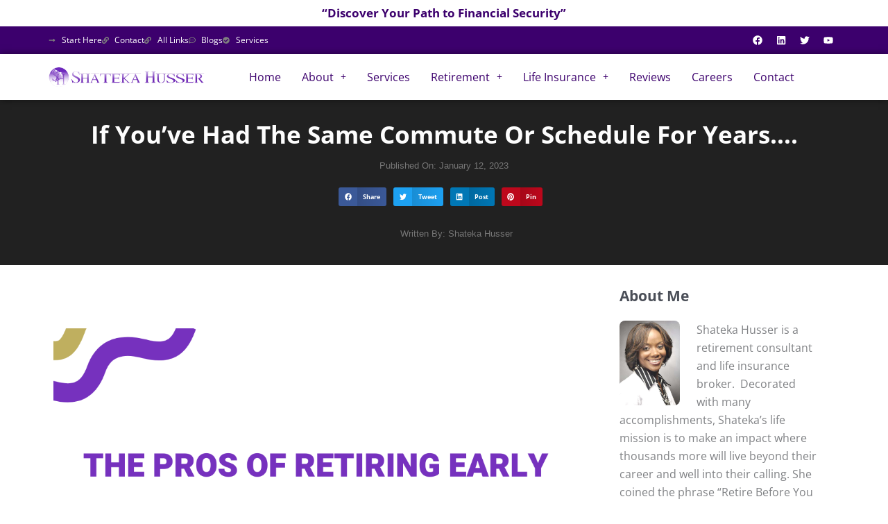

--- FILE ---
content_type: text/html; charset=UTF-8
request_url: https://shatekahusser.com/if-youve-had-the-same-commute-or-schedule-for-years/
body_size: 40193
content:
<!DOCTYPE html>
<html lang="en-US" prefix="og: https://ogp.me/ns#">
<head>
<meta charset="UTF-8">
<meta name="viewport" content="width=device-width, initial-scale=1">
	<link rel="profile" href="https://gmpg.org/xfn/11"> 
		<style>img:is([sizes="auto" i], [sizes^="auto," i]) { contain-intrinsic-size: 3000px 1500px }</style>
	
<!-- Search Engine Optimization by Rank Math - https://rankmath.com/ -->
<title>If You’ve Had The Same Commute Or Schedule For Years.... - Shateka Husser Financial Solutions</title>
<link data-rocket-preload as="style" href="https://fonts.googleapis.com/css?family=Open%20Sans%3A400%2C&#038;display=swap" rel="preload">
<link href="https://fonts.googleapis.com/css?family=Open%20Sans%3A400%2C&#038;display=swap" media="print" onload="this.media=&#039;all&#039;" rel="stylesheet">
<noscript><link rel="stylesheet" href="https://fonts.googleapis.com/css?family=Open%20Sans%3A400%2C&#038;display=swap"></noscript>
<meta name="description" content="If you’ve had the same commute or schedule for years, it might be exhilarating to think of breaking free. Before doing so, you’ll need to ensure you have"/>
<meta name="robots" content="follow, index, max-snippet:-1, max-video-preview:-1, max-image-preview:large"/>
<link rel="canonical" href="https://shatekahusser.com/if-youve-had-the-same-commute-or-schedule-for-years/" />
<meta property="og:locale" content="en_US" />
<meta property="og:type" content="article" />
<meta property="og:title" content="If You’ve Had The Same Commute Or Schedule For Years.... - Shateka Husser Financial Solutions" />
<meta property="og:description" content="If you’ve had the same commute or schedule for years, it might be exhilarating to think of breaking free. Before doing so, you’ll need to ensure you have" />
<meta property="og:url" content="https://shatekahusser.com/if-youve-had-the-same-commute-or-schedule-for-years/" />
<meta property="og:site_name" content="Shateka Husser Financial Solutions" />
<meta property="article:section" content="General" />
<meta property="og:updated_time" content="2023-01-15T14:20:55-05:00" />
<meta property="fb:app_id" content="1k7gy" />
<meta property="og:image" content="https://shatekahusser.com/wp-content/uploads/2022/08/Shatika-Designs-15.png" />
<meta property="og:image:secure_url" content="https://shatekahusser.com/wp-content/uploads/2022/08/Shatika-Designs-15.png" />
<meta property="og:image:width" content="1080" />
<meta property="og:image:height" content="1080" />
<meta property="og:image:alt" content="If you’ve had the same commute or schedule for years&#8230;." />
<meta property="og:image:type" content="image/png" />
<meta property="article:published_time" content="2023-01-12T14:09:49-05:00" />
<meta property="article:modified_time" content="2023-01-15T14:20:55-05:00" />
<meta name="twitter:card" content="summary_large_image" />
<meta name="twitter:title" content="If You’ve Had The Same Commute Or Schedule For Years.... - Shateka Husser Financial Solutions" />
<meta name="twitter:description" content="If you’ve had the same commute or schedule for years, it might be exhilarating to think of breaking free. Before doing so, you’ll need to ensure you have" />
<meta name="twitter:creator" content="@1k7gy" />
<meta name="twitter:image" content="https://shatekahusser.com/wp-content/uploads/2022/08/Shatika-Designs-15.png" />
<script type="application/ld+json" class="rank-math-schema">{"@context":"https://schema.org","@graph":[{"@type":"Organization","@id":"https://shatekahusser.com/#organization","name":"Shateka Husser","url":"https://shatekahusser.com","logo":{"@type":"ImageObject","@id":"https://shatekahusser.com/#logo","url":"https://shatekahusser.com/wp-content/uploads/2022/03/logo-150x100.png","contentUrl":"https://shatekahusser.com/wp-content/uploads/2022/03/logo-150x100.png","caption":"Shateka Husser","inLanguage":"en-US"}},{"@type":"WebSite","@id":"https://shatekahusser.com/#website","url":"https://shatekahusser.com","name":"Shateka Husser","publisher":{"@id":"https://shatekahusser.com/#organization"},"inLanguage":"en-US"},{"@type":"ImageObject","@id":"https://shatekahusser.com/wp-content/uploads/2022/08/Shatika-Designs-15.png","url":"https://shatekahusser.com/wp-content/uploads/2022/08/Shatika-Designs-15.png","width":"1080","height":"1080","inLanguage":"en-US"},{"@type":"BreadcrumbList","@id":"https://shatekahusser.com/if-youve-had-the-same-commute-or-schedule-for-years/#breadcrumb","itemListElement":[{"@type":"ListItem","position":"1","item":{"@id":"https://shatekahusser.com","name":"Home"}},{"@type":"ListItem","position":"2","item":{"@id":"https://shatekahusser.com/general/","name":"General"}},{"@type":"ListItem","position":"3","item":{"@id":"https://shatekahusser.com/if-youve-had-the-same-commute-or-schedule-for-years/","name":"If you\u2019ve had the same commute or schedule for years&#8230;."}}]},{"@type":"WebPage","@id":"https://shatekahusser.com/if-youve-had-the-same-commute-or-schedule-for-years/#webpage","url":"https://shatekahusser.com/if-youve-had-the-same-commute-or-schedule-for-years/","name":"If You\u2019ve Had The Same Commute Or Schedule For Years.... - Shateka Husser Financial Solutions","datePublished":"2023-01-12T14:09:49-05:00","dateModified":"2023-01-15T14:20:55-05:00","isPartOf":{"@id":"https://shatekahusser.com/#website"},"primaryImageOfPage":{"@id":"https://shatekahusser.com/wp-content/uploads/2022/08/Shatika-Designs-15.png"},"inLanguage":"en-US","breadcrumb":{"@id":"https://shatekahusser.com/if-youve-had-the-same-commute-or-schedule-for-years/#breadcrumb"}},{"@type":"Person","@id":"https://shatekahusser.com/author/shateka/","name":"Shateka Husser","url":"https://shatekahusser.com/author/shateka/","image":{"@type":"ImageObject","@id":"https://secure.gravatar.com/avatar/0bd909d7a4c74fddf393a65a9850895bad302ed31963aae99d58f9d592d47a4d?s=96&amp;d=blank&amp;r=g","url":"https://secure.gravatar.com/avatar/0bd909d7a4c74fddf393a65a9850895bad302ed31963aae99d58f9d592d47a4d?s=96&amp;d=blank&amp;r=g","caption":"Shateka Husser","inLanguage":"en-US"},"sameAs":["https://twitter.com/1k7gy"],"worksFor":{"@id":"https://shatekahusser.com/#organization"}},{"@type":"BlogPosting","headline":"If You\u2019ve Had The Same Commute Or Schedule For Years.... - Shateka Husser Financial Solutions","datePublished":"2023-01-12T14:09:49-05:00","dateModified":"2023-01-15T14:20:55-05:00","articleSection":"General","author":{"@id":"https://shatekahusser.com/author/shateka/","name":"Shateka Husser"},"publisher":{"@id":"https://shatekahusser.com/#organization"},"description":"If you\u2019ve had the same commute or schedule for years, it might be exhilarating to think of breaking free. Before doing so, you\u2019ll need to ensure you have","name":"If You\u2019ve Had The Same Commute Or Schedule For Years.... - Shateka Husser Financial Solutions","@id":"https://shatekahusser.com/if-youve-had-the-same-commute-or-schedule-for-years/#richSnippet","isPartOf":{"@id":"https://shatekahusser.com/if-youve-had-the-same-commute-or-schedule-for-years/#webpage"},"image":{"@id":"https://shatekahusser.com/wp-content/uploads/2022/08/Shatika-Designs-15.png"},"inLanguage":"en-US","mainEntityOfPage":{"@id":"https://shatekahusser.com/if-youve-had-the-same-commute-or-schedule-for-years/#webpage"}}]}</script>
<!-- /Rank Math WordPress SEO plugin -->

<script type='application/javascript' id='pys-version-script'>console.log('PixelYourSite PRO version 12.0.0.3');</script>
<link rel='dns-prefetch' href='//widgets.leadconnectorhq.com' />
<link rel='dns-prefetch' href='//fonts.googleapis.com' />
<link href='https://fonts.gstatic.com' crossorigin rel='preconnect' />
<link rel="alternate" type="application/rss+xml" title="Shateka Husser Financial Solutions &raquo; Feed" href="https://shatekahusser.com/feed/" />
<link rel="alternate" type="application/rss+xml" title="Shateka Husser Financial Solutions &raquo; Comments Feed" href="https://shatekahusser.com/comments/feed/" />

<!-- LCSEO current path: if-youve-had-the-same-commute-or-schedule-for-years -->
<!-- LCSEO: no overrides found -->
<link rel='stylesheet' id='astra-theme-css-css' href='https://shatekahusser.com/wp-content/themes/astra/assets/css/minified/style.min.css?ver=4.11.15' media='all' />
<style id='astra-theme-css-inline-css'>
.ast-no-sidebar .entry-content .alignfull {margin-left: calc( -50vw + 50%);margin-right: calc( -50vw + 50%);max-width: 100vw;width: 100vw;}.ast-no-sidebar .entry-content .alignwide {margin-left: calc(-41vw + 50%);margin-right: calc(-41vw + 50%);max-width: unset;width: unset;}.ast-no-sidebar .entry-content .alignfull .alignfull,.ast-no-sidebar .entry-content .alignfull .alignwide,.ast-no-sidebar .entry-content .alignwide .alignfull,.ast-no-sidebar .entry-content .alignwide .alignwide,.ast-no-sidebar .entry-content .wp-block-column .alignfull,.ast-no-sidebar .entry-content .wp-block-column .alignwide{width: 100%;margin-left: auto;margin-right: auto;}.wp-block-gallery,.blocks-gallery-grid {margin: 0;}.wp-block-separator {max-width: 100px;}.wp-block-separator.is-style-wide,.wp-block-separator.is-style-dots {max-width: none;}.entry-content .has-2-columns .wp-block-column:first-child {padding-right: 10px;}.entry-content .has-2-columns .wp-block-column:last-child {padding-left: 10px;}@media (max-width: 782px) {.entry-content .wp-block-columns .wp-block-column {flex-basis: 100%;}.entry-content .has-2-columns .wp-block-column:first-child {padding-right: 0;}.entry-content .has-2-columns .wp-block-column:last-child {padding-left: 0;}}body .entry-content .wp-block-latest-posts {margin-left: 0;}body .entry-content .wp-block-latest-posts li {list-style: none;}.ast-no-sidebar .ast-container .entry-content .wp-block-latest-posts {margin-left: 0;}.ast-header-break-point .entry-content .alignwide {margin-left: auto;margin-right: auto;}.entry-content .blocks-gallery-item img {margin-bottom: auto;}.wp-block-pullquote {border-top: 4px solid #555d66;border-bottom: 4px solid #555d66;color: #40464d;}:root{--ast-post-nav-space:0;--ast-container-default-xlg-padding:6.67em;--ast-container-default-lg-padding:5.67em;--ast-container-default-slg-padding:4.34em;--ast-container-default-md-padding:3.34em;--ast-container-default-sm-padding:6.67em;--ast-container-default-xs-padding:2.4em;--ast-container-default-xxs-padding:1.4em;--ast-code-block-background:#EEEEEE;--ast-comment-inputs-background:#FAFAFA;--ast-normal-container-width:1160px;--ast-narrow-container-width:750px;--ast-blog-title-font-weight:normal;--ast-blog-meta-weight:inherit;--ast-global-color-primary:var(--ast-global-color-5);--ast-global-color-secondary:var(--ast-global-color-4);--ast-global-color-alternate-background:var(--ast-global-color-7);--ast-global-color-subtle-background:var(--ast-global-color-6);--ast-bg-style-guide:#F8FAFC;--ast-shadow-style-guide:0px 0px 4px 0 #00000057;--ast-global-dark-bg-style:#fff;--ast-global-dark-lfs:#fbfbfb;--ast-widget-bg-color:#fafafa;--ast-wc-container-head-bg-color:#fbfbfb;--ast-title-layout-bg:#eeeeee;--ast-search-border-color:#e7e7e7;--ast-lifter-hover-bg:#e6e6e6;--ast-gallery-block-color:#000;--srfm-color-input-label:var(--ast-global-color-2);}html{font-size:93.75%;}a,.page-title{color:#757575;}a:hover,a:focus{color:var(--ast-global-color-1);}body,button,input,select,textarea,.ast-button,.ast-custom-button{font-family:-apple-system,BlinkMacSystemFont,Segoe UI,Roboto,Oxygen-Sans,Ubuntu,Cantarell,Helvetica Neue,sans-serif;font-weight:inherit;font-size:15px;font-size:1rem;line-height:var(--ast-body-line-height,1.65em);}blockquote{color:var(--ast-global-color-3);}h1,h2,h3,h4,h5,h6,.entry-content :where(h1,h2,h3,h4,h5,h6),.site-title,.site-title a{font-family:'Open Sans',sans-serif;font-weight:400;}.ast-site-identity .site-title a{color:var(--ast-global-color-2);}.site-title{font-size:35px;font-size:2.3333333333333rem;display:none;}header .custom-logo-link img{max-width:237px;width:237px;}.astra-logo-svg{width:237px;}.site-header .site-description{font-size:15px;font-size:1rem;display:none;}.entry-title{font-size:26px;font-size:1.7333333333333rem;}.archive .ast-article-post .ast-article-inner,.blog .ast-article-post .ast-article-inner,.archive .ast-article-post .ast-article-inner:hover,.blog .ast-article-post .ast-article-inner:hover{overflow:hidden;}h1,.entry-content :where(h1){font-size:38px;font-size:2.5333333333333rem;font-family:'Open Sans',sans-serif;line-height:1.4em;}h2,.entry-content :where(h2){font-size:30px;font-size:2rem;font-family:'Open Sans',sans-serif;line-height:1.3em;}h3,.entry-content :where(h3){font-size:26px;font-size:1.7333333333333rem;font-family:'Open Sans',sans-serif;line-height:1.3em;}h4,.entry-content :where(h4){font-size:24px;font-size:1.6rem;line-height:1.2em;font-family:'Open Sans',sans-serif;}h5,.entry-content :where(h5){font-size:20px;font-size:1.3333333333333rem;line-height:1.2em;font-family:'Open Sans',sans-serif;}h6,.entry-content :where(h6){font-size:16px;font-size:1.0666666666667rem;line-height:1.25em;font-family:'Open Sans',sans-serif;}::selection{background-color:#333333;color:#ffffff;}body,h1,h2,h3,h4,h5,h6,.entry-title a,.entry-content :where(h1,h2,h3,h4,h5,h6){color:var(--ast-global-color-3);}.tagcloud a:hover,.tagcloud a:focus,.tagcloud a.current-item{color:#ffffff;border-color:#757575;background-color:#757575;}input:focus,input[type="text"]:focus,input[type="email"]:focus,input[type="url"]:focus,input[type="password"]:focus,input[type="reset"]:focus,input[type="search"]:focus,textarea:focus{border-color:#757575;}input[type="radio"]:checked,input[type=reset],input[type="checkbox"]:checked,input[type="checkbox"]:hover:checked,input[type="checkbox"]:focus:checked,input[type=range]::-webkit-slider-thumb{border-color:#757575;background-color:#757575;box-shadow:none;}.site-footer a:hover + .post-count,.site-footer a:focus + .post-count{background:#757575;border-color:#757575;}.single .nav-links .nav-previous,.single .nav-links .nav-next{color:#757575;}.entry-meta,.entry-meta *{line-height:1.45;color:#757575;}.entry-meta a:not(.ast-button):hover,.entry-meta a:not(.ast-button):hover *,.entry-meta a:not(.ast-button):focus,.entry-meta a:not(.ast-button):focus *,.page-links > .page-link,.page-links .page-link:hover,.post-navigation a:hover{color:var(--ast-global-color-1);}#cat option,.secondary .calendar_wrap thead a,.secondary .calendar_wrap thead a:visited{color:#757575;}.secondary .calendar_wrap #today,.ast-progress-val span{background:#757575;}.secondary a:hover + .post-count,.secondary a:focus + .post-count{background:#757575;border-color:#757575;}.calendar_wrap #today > a{color:#ffffff;}.page-links .page-link,.single .post-navigation a{color:#757575;}.ast-search-menu-icon .search-form button.search-submit{padding:0 4px;}.ast-search-menu-icon form.search-form{padding-right:0;}.ast-header-search .ast-search-menu-icon.ast-dropdown-active .search-form,.ast-header-search .ast-search-menu-icon.ast-dropdown-active .search-field:focus{transition:all 0.2s;}.search-form input.search-field:focus{outline:none;}.widget-title,.widget .wp-block-heading{font-size:21px;font-size:1.4rem;color:var(--ast-global-color-3);}.ast-search-menu-icon.slide-search a:focus-visible:focus-visible,.astra-search-icon:focus-visible,#close:focus-visible,a:focus-visible,.ast-menu-toggle:focus-visible,.site .skip-link:focus-visible,.wp-block-loginout input:focus-visible,.wp-block-search.wp-block-search__button-inside .wp-block-search__inside-wrapper,.ast-header-navigation-arrow:focus-visible,.ast-orders-table__row .ast-orders-table__cell:focus-visible,a#ast-apply-coupon:focus-visible,#ast-apply-coupon:focus-visible,#close:focus-visible,.button.search-submit:focus-visible,#search_submit:focus,.normal-search:focus-visible,.ast-header-account-wrap:focus-visible,.astra-cart-drawer-close:focus,.ast-single-variation:focus,.ast-button:focus{outline-style:dotted;outline-color:inherit;outline-width:thin;}input:focus,input[type="text"]:focus,input[type="email"]:focus,input[type="url"]:focus,input[type="password"]:focus,input[type="reset"]:focus,input[type="search"]:focus,input[type="number"]:focus,textarea:focus,.wp-block-search__input:focus,[data-section="section-header-mobile-trigger"] .ast-button-wrap .ast-mobile-menu-trigger-minimal:focus,.ast-mobile-popup-drawer.active .menu-toggle-close:focus,#ast-scroll-top:focus,#coupon_code:focus,#ast-coupon-code:focus{border-style:dotted;border-color:inherit;border-width:thin;}input{outline:none;}.main-header-menu .menu-link,.ast-header-custom-item a{color:var(--ast-global-color-3);}.main-header-menu .menu-item:hover > .menu-link,.main-header-menu .menu-item:hover > .ast-menu-toggle,.main-header-menu .ast-masthead-custom-menu-items a:hover,.main-header-menu .menu-item.focus > .menu-link,.main-header-menu .menu-item.focus > .ast-menu-toggle,.main-header-menu .current-menu-item > .menu-link,.main-header-menu .current-menu-ancestor > .menu-link,.main-header-menu .current-menu-item > .ast-menu-toggle,.main-header-menu .current-menu-ancestor > .ast-menu-toggle{color:#757575;}.header-main-layout-3 .ast-main-header-bar-alignment{margin-right:auto;}.header-main-layout-2 .site-header-section-left .ast-site-identity{text-align:left;}.ast-logo-title-inline .site-logo-img{padding-right:1em;}.site-logo-img img{ transition:all 0.2s linear;}body .ast-oembed-container *{position:absolute;top:0;width:100%;height:100%;left:0;}body .wp-block-embed-pocket-casts .ast-oembed-container *{position:unset;}.ast-header-break-point .ast-mobile-menu-buttons-minimal.menu-toggle{background:transparent;color:#727272;}.ast-header-break-point .ast-mobile-menu-buttons-outline.menu-toggle{background:transparent;border:1px solid #727272;color:#727272;}.ast-header-break-point .ast-mobile-menu-buttons-fill.menu-toggle{background:#727272;color:#ffffff;}.ast-single-post-featured-section + article {margin-top: 2em;}.site-content .ast-single-post-featured-section img {width: 100%;overflow: hidden;object-fit: cover;}.site > .ast-single-related-posts-container {margin-top: 0;}@media (min-width: 922px) {.ast-desktop .ast-container--narrow {max-width: var(--ast-narrow-container-width);margin: 0 auto;}}.ast-page-builder-template .hentry {margin: 0;}.ast-page-builder-template .site-content > .ast-container {max-width: 100%;padding: 0;}.ast-page-builder-template .site .site-content #primary {padding: 0;margin: 0;}.ast-page-builder-template .no-results {text-align: center;margin: 4em auto;}.ast-page-builder-template .ast-pagination {padding: 2em;}.ast-page-builder-template .entry-header.ast-no-title.ast-no-thumbnail {margin-top: 0;}.ast-page-builder-template .entry-header.ast-header-without-markup {margin-top: 0;margin-bottom: 0;}.ast-page-builder-template .entry-header.ast-no-title.ast-no-meta {margin-bottom: 0;}.ast-page-builder-template.single .post-navigation {padding-bottom: 2em;}.ast-page-builder-template.single-post .site-content > .ast-container {max-width: 100%;}.ast-page-builder-template .entry-header {margin-top: 4em;margin-left: auto;margin-right: auto;padding-left: 20px;padding-right: 20px;}.single.ast-page-builder-template .entry-header {padding-left: 20px;padding-right: 20px;}.ast-page-builder-template .ast-archive-description {margin: 4em auto 0;padding-left: 20px;padding-right: 20px;}.ast-page-builder-template.ast-no-sidebar .entry-content .alignwide {margin-left: 0;margin-right: 0;}.ast-small-footer{color:#dddddd;}.ast-small-footer > .ast-footer-overlay{background-color:#020202;;}.ast-small-footer a{color:#ffffff;}.ast-small-footer a:hover{color:#939393;}.footer-adv .footer-adv-overlay{border-top-style:solid;border-top-width:0px;border-top-color:#f4f4f4;}.footer-adv .widget-title,.footer-adv .widget-title a{color:#020202;}.footer-adv{color:#aaaaaa;}.footer-adv a{color:#757575;}.footer-adv .tagcloud a:hover,.footer-adv .tagcloud a.current-item{border-color:#757575;background-color:#757575;}.footer-adv a:hover,.footer-adv .no-widget-text a:hover,.footer-adv a:focus,.footer-adv .no-widget-text a:focus{color:#d1d1d1;}.footer-adv .calendar_wrap #today,.footer-adv a:hover + .post-count{background-color:#757575;}.footer-adv-overlay{background-color:#f4f4f4;;}@media( max-width: 420px ) {.single .nav-links .nav-previous,.single .nav-links .nav-next {width: 100%;text-align: center;}}.wp-block-buttons.aligncenter{justify-content:center;}@media (min-width:1200px){.wp-block-group .has-background{padding:20px;}}.wp-block-image.aligncenter{margin-left:auto;margin-right:auto;}.wp-block-table.aligncenter{margin-left:auto;margin-right:auto;}.wp-block-buttons .wp-block-button.is-style-outline .wp-block-button__link.wp-element-button,.ast-outline-button,.wp-block-uagb-buttons-child .uagb-buttons-repeater.ast-outline-button{border-color:#000000;border-top-width:2px;border-right-width:2px;border-bottom-width:2px;border-left-width:2px;font-family:inherit;font-weight:inherit;line-height:1em;}.wp-block-button.is-style-outline .wp-block-button__link:hover,.wp-block-buttons .wp-block-button.is-style-outline .wp-block-button__link:focus,.wp-block-buttons .wp-block-button.is-style-outline > .wp-block-button__link:not(.has-text-color):hover,.wp-block-buttons .wp-block-button.wp-block-button__link.is-style-outline:not(.has-text-color):hover,.ast-outline-button:hover,.ast-outline-button:focus,.wp-block-uagb-buttons-child .uagb-buttons-repeater.ast-outline-button:hover,.wp-block-uagb-buttons-child .uagb-buttons-repeater.ast-outline-button:focus{background-color:#515151;}.wp-block-button .wp-block-button__link.wp-element-button.is-style-outline:not(.has-background),.wp-block-button.is-style-outline>.wp-block-button__link.wp-element-button:not(.has-background),.ast-outline-button{background-color:#000000;}.entry-content[data-ast-blocks-layout] > figure{margin-bottom:1em;}.elementor-widget-container .elementor-loop-container .e-loop-item[data-elementor-type="loop-item"]{width:100%;}@media (max-width:921px){.ast-left-sidebar #content > .ast-container{display:flex;flex-direction:column-reverse;width:100%;}.ast-separate-container .ast-article-post,.ast-separate-container .ast-article-single{padding:1.5em 2.14em;}.ast-author-box img.avatar{margin:20px 0 0 0;}}@media (min-width:922px){.ast-separate-container.ast-right-sidebar #primary,.ast-separate-container.ast-left-sidebar #primary{border:0;}.search-no-results.ast-separate-container #primary{margin-bottom:4em;}}.elementor-widget-button .elementor-button{border-style:solid;text-decoration:none;border-top-width:0;border-right-width:0;border-left-width:0;border-bottom-width:0;}body .elementor-button.elementor-size-sm,body .elementor-button.elementor-size-xs,body .elementor-button.elementor-size-md,body .elementor-button.elementor-size-lg,body .elementor-button.elementor-size-xl,body .elementor-button{padding-top:10px;padding-right:40px;padding-bottom:10px;padding-left:40px;}.elementor-widget-button .elementor-button{border-color:#000000;background-color:#000000;}.elementor-widget-button .elementor-button:hover,.elementor-widget-button .elementor-button:focus{color:#ffffff;background-color:#515151;border-color:#515151;}.wp-block-button .wp-block-button__link ,.elementor-widget-button .elementor-button{color:#ffffff;}.elementor-widget-button .elementor-button{line-height:1em;}.wp-block-button .wp-block-button__link:hover,.wp-block-button .wp-block-button__link:focus{color:#ffffff;background-color:#515151;border-color:#515151;}.elementor-widget-heading h1.elementor-heading-title{line-height:1.4em;}.elementor-widget-heading h2.elementor-heading-title{line-height:1.3em;}.elementor-widget-heading h3.elementor-heading-title{line-height:1.3em;}.elementor-widget-heading h4.elementor-heading-title{line-height:1.2em;}.elementor-widget-heading h5.elementor-heading-title{line-height:1.2em;}.elementor-widget-heading h6.elementor-heading-title{line-height:1.25em;}.wp-block-button .wp-block-button__link{border-top-width:0;border-right-width:0;border-left-width:0;border-bottom-width:0;border-color:#000000;background-color:#000000;color:#ffffff;font-family:inherit;font-weight:inherit;line-height:1em;padding-top:10px;padding-right:40px;padding-bottom:10px;padding-left:40px;}.menu-toggle,button,.ast-button,.ast-custom-button,.button,input#submit,input[type="button"],input[type="submit"],input[type="reset"]{border-style:solid;border-top-width:0;border-right-width:0;border-left-width:0;border-bottom-width:0;color:#ffffff;border-color:#000000;background-color:#000000;padding-top:10px;padding-right:40px;padding-bottom:10px;padding-left:40px;font-family:inherit;font-weight:inherit;line-height:1em;}button:focus,.menu-toggle:hover,button:hover,.ast-button:hover,.ast-custom-button:hover .button:hover,.ast-custom-button:hover ,input[type=reset]:hover,input[type=reset]:focus,input#submit:hover,input#submit:focus,input[type="button"]:hover,input[type="button"]:focus,input[type="submit"]:hover,input[type="submit"]:focus{color:#ffffff;background-color:#515151;border-color:#515151;}@media (max-width:921px){.ast-mobile-header-stack .main-header-bar .ast-search-menu-icon{display:inline-block;}.ast-header-break-point.ast-header-custom-item-outside .ast-mobile-header-stack .main-header-bar .ast-search-icon{margin:0;}.ast-comment-avatar-wrap img{max-width:2.5em;}.ast-comment-meta{padding:0 1.8888em 1.3333em;}.ast-separate-container .ast-comment-list li.depth-1{padding:1.5em 2.14em;}.ast-separate-container .comment-respond{padding:2em 2.14em;}}@media (min-width:544px){.ast-container{max-width:100%;}}@media (max-width:544px){.ast-separate-container .ast-article-post,.ast-separate-container .ast-article-single,.ast-separate-container .comments-title,.ast-separate-container .ast-archive-description{padding:1.5em 1em;}.ast-separate-container #content .ast-container{padding-left:0.54em;padding-right:0.54em;}.ast-separate-container .ast-comment-list .bypostauthor{padding:.5em;}.ast-search-menu-icon.ast-dropdown-active .search-field{width:170px;}.site-branding img,.site-header .site-logo-img .custom-logo-link img{max-width:100%;}}.footer-adv .tagcloud a:hover,.footer-adv .tagcloud a.current-item{color:#ffffff;}.footer-adv .calendar_wrap #today{color:#ffffff;} #ast-mobile-header .ast-site-header-cart-li a{pointer-events:none;}@media (min-width:545px){.ast-page-builder-template .comments-area,.single.ast-page-builder-template .entry-header,.single.ast-page-builder-template .post-navigation,.single.ast-page-builder-template .ast-single-related-posts-container{max-width:1200px;margin-left:auto;margin-right:auto;}}.ast-no-sidebar.ast-separate-container .entry-content .alignfull {margin-left: -6.67em;margin-right: -6.67em;width: auto;}@media (max-width: 1200px) {.ast-no-sidebar.ast-separate-container .entry-content .alignfull {margin-left: -2.4em;margin-right: -2.4em;}}@media (max-width: 768px) {.ast-no-sidebar.ast-separate-container .entry-content .alignfull {margin-left: -2.14em;margin-right: -2.14em;}}@media (max-width: 544px) {.ast-no-sidebar.ast-separate-container .entry-content .alignfull {margin-left: -1em;margin-right: -1em;}}.ast-no-sidebar.ast-separate-container .entry-content .alignwide {margin-left: -20px;margin-right: -20px;}.ast-no-sidebar.ast-separate-container .entry-content .wp-block-column .alignfull,.ast-no-sidebar.ast-separate-container .entry-content .wp-block-column .alignwide {margin-left: auto;margin-right: auto;width: 100%;}@media (max-width:921px){.site-title{display:none;}.site-header .site-description{display:none;}h1,.entry-content :where(h1){font-size:30px;}h2,.entry-content :where(h2){font-size:25px;}h3,.entry-content :where(h3){font-size:20px;}.astra-logo-svg{width:171px;}header .custom-logo-link img,.ast-header-break-point .site-logo-img .custom-mobile-logo-link img{max-width:171px;width:171px;}}@media (max-width:544px){.site-title{display:none;}.site-header .site-description{display:none;}h1,.entry-content :where(h1){font-size:30px;}h2,.entry-content :where(h2){font-size:25px;}h3,.entry-content :where(h3){font-size:20px;}header .custom-logo-link img,.ast-header-break-point .site-branding img,.ast-header-break-point .custom-logo-link img{max-width:131px;width:131px;}.astra-logo-svg{width:131px;}.ast-header-break-point .site-logo-img .custom-mobile-logo-link img{max-width:131px;}}@media (max-width:921px){html{font-size:85.5%;}}@media (max-width:544px){html{font-size:85.5%;}}@media (min-width:922px){.ast-container{max-width:1200px;}}@font-face {font-family: "Astra";src: url(https://shatekahusser.com/wp-content/themes/astra/assets/fonts/astra.woff) format("woff"),url(https://shatekahusser.com/wp-content/themes/astra/assets/fonts/astra.ttf) format("truetype"),url(https://shatekahusser.com/wp-content/themes/astra/assets/fonts/astra.svg#astra) format("svg");font-weight: normal;font-style: normal;font-display: fallback;}@media (max-width:921px) {.main-header-bar .main-header-bar-navigation{display:none;}}@media (min-width:922px){.blog .site-content > .ast-container,.archive .site-content > .ast-container,.search .site-content > .ast-container{max-width:1160px;}}@media (min-width:922px){.single-post .site-content > .ast-container{max-width:1160px;}}.ast-desktop .main-header-menu.submenu-with-border .sub-menu,.ast-desktop .main-header-menu.submenu-with-border .astra-full-megamenu-wrapper{border-color:#333333;}.ast-desktop .main-header-menu.submenu-with-border .sub-menu{border-top-width:2px;border-style:solid;}.ast-desktop .main-header-menu.submenu-with-border .sub-menu .sub-menu{top:-2px;}.ast-desktop .main-header-menu.submenu-with-border .sub-menu .menu-link,.ast-desktop .main-header-menu.submenu-with-border .children .menu-link{border-bottom-width:0px;border-style:solid;border-color:#eaeaea;}@media (min-width:922px){.main-header-menu .sub-menu .menu-item.ast-left-align-sub-menu:hover > .sub-menu,.main-header-menu .sub-menu .menu-item.ast-left-align-sub-menu.focus > .sub-menu{margin-left:-0px;}}.ast-small-footer{border-top-style:solid;border-top-width:1px;border-top-color:#e5e5e5;}.site .comments-area{padding-bottom:3em;}.ast-header-break-point.ast-header-custom-item-inside .main-header-bar .main-header-bar-navigation .ast-search-icon {display: none;}.ast-header-break-point.ast-header-custom-item-inside .main-header-bar .ast-search-menu-icon .search-form {padding: 0;display: block;overflow: hidden;}.ast-header-break-point .ast-header-custom-item .widget:last-child {margin-bottom: 1em;}.ast-header-custom-item .widget {margin: 0.5em;display: inline-block;vertical-align: middle;}.ast-header-custom-item .widget p {margin-bottom: 0;}.ast-header-custom-item .widget li {width: auto;}.ast-header-custom-item-inside .button-custom-menu-item .menu-link {display: none;}.ast-header-custom-item-inside.ast-header-break-point .button-custom-menu-item .ast-custom-button-link {display: none;}.ast-header-custom-item-inside.ast-header-break-point .button-custom-menu-item .menu-link {display: block;}.ast-header-break-point.ast-header-custom-item-outside .main-header-bar .ast-search-icon {margin-right: 1em;}.ast-header-break-point.ast-header-custom-item-inside .main-header-bar .ast-search-menu-icon .search-field,.ast-header-break-point.ast-header-custom-item-inside .main-header-bar .ast-search-menu-icon.ast-inline-search .search-field {width: 100%;padding-right: 5.5em;}.ast-header-break-point.ast-header-custom-item-inside .main-header-bar .ast-search-menu-icon .search-submit {display: block;position: absolute;height: 100%;top: 0;right: 0;padding: 0 1em;border-radius: 0;}.ast-header-break-point .ast-header-custom-item .ast-masthead-custom-menu-items {padding-left: 20px;padding-right: 20px;margin-bottom: 1em;margin-top: 1em;}.ast-header-custom-item-inside.ast-header-break-point .button-custom-menu-item {padding-left: 0;padding-right: 0;margin-top: 0;margin-bottom: 0;}.astra-icon-down_arrow::after {content: "\e900";font-family: Astra;}.astra-icon-close::after {content: "\e5cd";font-family: Astra;}.astra-icon-drag_handle::after {content: "\e25d";font-family: Astra;}.astra-icon-format_align_justify::after {content: "\e235";font-family: Astra;}.astra-icon-menu::after {content: "\e5d2";font-family: Astra;}.astra-icon-reorder::after {content: "\e8fe";font-family: Astra;}.astra-icon-search::after {content: "\e8b6";font-family: Astra;}.astra-icon-zoom_in::after {content: "\e56b";font-family: Astra;}.astra-icon-check-circle::after {content: "\e901";font-family: Astra;}.astra-icon-shopping-cart::after {content: "\f07a";font-family: Astra;}.astra-icon-shopping-bag::after {content: "\f290";font-family: Astra;}.astra-icon-shopping-basket::after {content: "\f291";font-family: Astra;}.astra-icon-circle-o::after {content: "\e903";font-family: Astra;}.astra-icon-certificate::after {content: "\e902";font-family: Astra;}blockquote {padding: 1.2em;}:root .has-ast-global-color-0-color{color:var(--ast-global-color-0);}:root .has-ast-global-color-0-background-color{background-color:var(--ast-global-color-0);}:root .wp-block-button .has-ast-global-color-0-color{color:var(--ast-global-color-0);}:root .wp-block-button .has-ast-global-color-0-background-color{background-color:var(--ast-global-color-0);}:root .has-ast-global-color-1-color{color:var(--ast-global-color-1);}:root .has-ast-global-color-1-background-color{background-color:var(--ast-global-color-1);}:root .wp-block-button .has-ast-global-color-1-color{color:var(--ast-global-color-1);}:root .wp-block-button .has-ast-global-color-1-background-color{background-color:var(--ast-global-color-1);}:root .has-ast-global-color-2-color{color:var(--ast-global-color-2);}:root .has-ast-global-color-2-background-color{background-color:var(--ast-global-color-2);}:root .wp-block-button .has-ast-global-color-2-color{color:var(--ast-global-color-2);}:root .wp-block-button .has-ast-global-color-2-background-color{background-color:var(--ast-global-color-2);}:root .has-ast-global-color-3-color{color:var(--ast-global-color-3);}:root .has-ast-global-color-3-background-color{background-color:var(--ast-global-color-3);}:root .wp-block-button .has-ast-global-color-3-color{color:var(--ast-global-color-3);}:root .wp-block-button .has-ast-global-color-3-background-color{background-color:var(--ast-global-color-3);}:root .has-ast-global-color-4-color{color:var(--ast-global-color-4);}:root .has-ast-global-color-4-background-color{background-color:var(--ast-global-color-4);}:root .wp-block-button .has-ast-global-color-4-color{color:var(--ast-global-color-4);}:root .wp-block-button .has-ast-global-color-4-background-color{background-color:var(--ast-global-color-4);}:root .has-ast-global-color-5-color{color:var(--ast-global-color-5);}:root .has-ast-global-color-5-background-color{background-color:var(--ast-global-color-5);}:root .wp-block-button .has-ast-global-color-5-color{color:var(--ast-global-color-5);}:root .wp-block-button .has-ast-global-color-5-background-color{background-color:var(--ast-global-color-5);}:root .has-ast-global-color-6-color{color:var(--ast-global-color-6);}:root .has-ast-global-color-6-background-color{background-color:var(--ast-global-color-6);}:root .wp-block-button .has-ast-global-color-6-color{color:var(--ast-global-color-6);}:root .wp-block-button .has-ast-global-color-6-background-color{background-color:var(--ast-global-color-6);}:root .has-ast-global-color-7-color{color:var(--ast-global-color-7);}:root .has-ast-global-color-7-background-color{background-color:var(--ast-global-color-7);}:root .wp-block-button .has-ast-global-color-7-color{color:var(--ast-global-color-7);}:root .wp-block-button .has-ast-global-color-7-background-color{background-color:var(--ast-global-color-7);}:root .has-ast-global-color-8-color{color:var(--ast-global-color-8);}:root .has-ast-global-color-8-background-color{background-color:var(--ast-global-color-8);}:root .wp-block-button .has-ast-global-color-8-color{color:var(--ast-global-color-8);}:root .wp-block-button .has-ast-global-color-8-background-color{background-color:var(--ast-global-color-8);}:root{--ast-global-color-0:#0170B9;--ast-global-color-1:#3a3a3a;--ast-global-color-2:#3a3a3a;--ast-global-color-3:#4B4F58;--ast-global-color-4:#F5F5F5;--ast-global-color-5:#FFFFFF;--ast-global-color-6:#E5E5E5;--ast-global-color-7:#424242;--ast-global-color-8:#000000;}:root {--ast-border-color : #dddddd;}.ast-single-entry-banner {-js-display: flex;display: flex;flex-direction: column;justify-content: center;text-align: center;position: relative;background: var(--ast-title-layout-bg);}.ast-single-entry-banner[data-banner-layout="layout-1"] {max-width: 1160px;background: inherit;padding: 20px 0;}.ast-single-entry-banner[data-banner-width-type="custom"] {margin: 0 auto;width: 100%;}.ast-single-entry-banner + .site-content .entry-header {margin-bottom: 0;}.site .ast-author-avatar {--ast-author-avatar-size: ;}a.ast-underline-text {text-decoration: underline;}.ast-container > .ast-terms-link {position: relative;display: block;}a.ast-button.ast-badge-tax {padding: 4px 8px;border-radius: 3px;font-size: inherit;}header.entry-header{text-align:left;}header.entry-header > *:not(:last-child){margin-bottom:10px;}@media (max-width:921px){header.entry-header{text-align:left;}}@media (max-width:544px){header.entry-header{text-align:left;}}.ast-archive-entry-banner {-js-display: flex;display: flex;flex-direction: column;justify-content: center;text-align: center;position: relative;background: var(--ast-title-layout-bg);}.ast-archive-entry-banner[data-banner-width-type="custom"] {margin: 0 auto;width: 100%;}.ast-archive-entry-banner[data-banner-layout="layout-1"] {background: inherit;padding: 20px 0;text-align: left;}body.archive .ast-archive-description{max-width:1160px;width:100%;text-align:left;padding-top:3em;padding-right:3em;padding-bottom:3em;padding-left:3em;}body.archive .ast-archive-description .ast-archive-title,body.archive .ast-archive-description .ast-archive-title *{font-size:40px;font-size:2.6666666666667rem;}body.archive .ast-archive-description > *:not(:last-child){margin-bottom:10px;}@media (max-width:921px){body.archive .ast-archive-description{text-align:left;}}@media (max-width:544px){body.archive .ast-archive-description{text-align:left;}}.ast-breadcrumbs .trail-browse,.ast-breadcrumbs .trail-items,.ast-breadcrumbs .trail-items li{display:inline-block;margin:0;padding:0;border:none;background:inherit;text-indent:0;text-decoration:none;}.ast-breadcrumbs .trail-browse{font-size:inherit;font-style:inherit;font-weight:inherit;color:inherit;}.ast-breadcrumbs .trail-items{list-style:none;}.trail-items li::after{padding:0 0.3em;content:"\00bb";}.trail-items li:last-of-type::after{display:none;}h1,h2,h3,h4,h5,h6,.entry-content :where(h1,h2,h3,h4,h5,h6){color:var(--ast-global-color-2);}.elementor-posts-container [CLASS*="ast-width-"]{width:100%;}.elementor-template-full-width .ast-container{display:block;}.elementor-screen-only,.screen-reader-text,.screen-reader-text span,.ui-helper-hidden-accessible{top:0 !important;}@media (max-width:544px){.elementor-element .elementor-wc-products .woocommerce[class*="columns-"] ul.products li.product{width:auto;margin:0;}.elementor-element .woocommerce .woocommerce-result-count{float:none;}}.ast-header-break-point .main-header-bar{border-bottom-width:1px;}@media (min-width:922px){.main-header-bar{border-bottom-width:1px;}}.main-header-menu .menu-item, #astra-footer-menu .menu-item, .main-header-bar .ast-masthead-custom-menu-items{-js-display:flex;display:flex;-webkit-box-pack:center;-webkit-justify-content:center;-moz-box-pack:center;-ms-flex-pack:center;justify-content:center;-webkit-box-orient:vertical;-webkit-box-direction:normal;-webkit-flex-direction:column;-moz-box-orient:vertical;-moz-box-direction:normal;-ms-flex-direction:column;flex-direction:column;}.main-header-menu > .menu-item > .menu-link, #astra-footer-menu > .menu-item > .menu-link{height:100%;-webkit-box-align:center;-webkit-align-items:center;-moz-box-align:center;-ms-flex-align:center;align-items:center;-js-display:flex;display:flex;}.ast-primary-menu-disabled .main-header-bar .ast-masthead-custom-menu-items{flex:unset;}.main-header-menu .sub-menu .menu-item.menu-item-has-children > .menu-link:after{position:absolute;right:1em;top:50%;transform:translate(0,-50%) rotate(270deg);}.ast-header-break-point .main-header-bar .main-header-bar-navigation .page_item_has_children > .ast-menu-toggle::before, .ast-header-break-point .main-header-bar .main-header-bar-navigation .menu-item-has-children > .ast-menu-toggle::before, .ast-mobile-popup-drawer .main-header-bar-navigation .menu-item-has-children>.ast-menu-toggle::before, .ast-header-break-point .ast-mobile-header-wrap .main-header-bar-navigation .menu-item-has-children > .ast-menu-toggle::before{font-weight:bold;content:"\e900";font-family:Astra;text-decoration:inherit;display:inline-block;}.ast-header-break-point .main-navigation ul.sub-menu .menu-item .menu-link:before{content:"\e900";font-family:Astra;font-size:.65em;text-decoration:inherit;display:inline-block;transform:translate(0, -2px) rotateZ(270deg);margin-right:5px;}.widget_search .search-form:after{font-family:Astra;font-size:1.2em;font-weight:normal;content:"\e8b6";position:absolute;top:50%;right:15px;transform:translate(0, -50%);}.astra-search-icon::before{content:"\e8b6";font-family:Astra;font-style:normal;font-weight:normal;text-decoration:inherit;text-align:center;-webkit-font-smoothing:antialiased;-moz-osx-font-smoothing:grayscale;z-index:3;}.main-header-bar .main-header-bar-navigation .page_item_has_children > a:after, .main-header-bar .main-header-bar-navigation .menu-item-has-children > a:after, .menu-item-has-children .ast-header-navigation-arrow:after{content:"\e900";display:inline-block;font-family:Astra;font-size:.6rem;font-weight:bold;text-rendering:auto;-webkit-font-smoothing:antialiased;-moz-osx-font-smoothing:grayscale;margin-left:10px;line-height:normal;}.menu-item-has-children .sub-menu .ast-header-navigation-arrow:after{margin-left:0;}.ast-mobile-popup-drawer .main-header-bar-navigation .ast-submenu-expanded>.ast-menu-toggle::before{transform:rotateX(180deg);}.ast-header-break-point .main-header-bar-navigation .menu-item-has-children > .menu-link:after{display:none;}@media (min-width:922px){.ast-builder-menu .main-navigation > ul > li:last-child a{margin-right:0;}}.ast-separate-container .ast-article-inner{background-color:transparent;background-image:none;}.ast-separate-container .ast-article-post{background-color:var(--ast-global-color-5);}@media (max-width:921px){.ast-separate-container .ast-article-post{background-color:var(--ast-global-color-5);}}@media (max-width:544px){.ast-separate-container .ast-article-post{background-color:var(--ast-global-color-5);}}.ast-separate-container .ast-article-single:not(.ast-related-post), .ast-separate-container .error-404, .ast-separate-container .no-results, .single.ast-separate-container  .ast-author-meta, .ast-separate-container .related-posts-title-wrapper, .ast-separate-container .comments-count-wrapper, .ast-box-layout.ast-plain-container .site-content, .ast-padded-layout.ast-plain-container .site-content, .ast-separate-container .ast-archive-description, .ast-separate-container .comments-area .comment-respond, .ast-separate-container .comments-area .ast-comment-list li, .ast-separate-container .comments-area .comments-title{background-color:var(--ast-global-color-5);}@media (max-width:921px){.ast-separate-container .ast-article-single:not(.ast-related-post), .ast-separate-container .error-404, .ast-separate-container .no-results, .single.ast-separate-container  .ast-author-meta, .ast-separate-container .related-posts-title-wrapper, .ast-separate-container .comments-count-wrapper, .ast-box-layout.ast-plain-container .site-content, .ast-padded-layout.ast-plain-container .site-content, .ast-separate-container .ast-archive-description{background-color:var(--ast-global-color-5);}}@media (max-width:544px){.ast-separate-container .ast-article-single:not(.ast-related-post), .ast-separate-container .error-404, .ast-separate-container .no-results, .single.ast-separate-container  .ast-author-meta, .ast-separate-container .related-posts-title-wrapper, .ast-separate-container .comments-count-wrapper, .ast-box-layout.ast-plain-container .site-content, .ast-padded-layout.ast-plain-container .site-content, .ast-separate-container .ast-archive-description{background-color:var(--ast-global-color-5);}}.ast-separate-container.ast-two-container #secondary .widget{background-color:var(--ast-global-color-5);}@media (max-width:921px){.ast-separate-container.ast-two-container #secondary .widget{background-color:var(--ast-global-color-5);}}@media (max-width:544px){.ast-separate-container.ast-two-container #secondary .widget{background-color:var(--ast-global-color-5);}}:root{--e-global-color-astglobalcolor0:#0170B9;--e-global-color-astglobalcolor1:#3a3a3a;--e-global-color-astglobalcolor2:#3a3a3a;--e-global-color-astglobalcolor3:#4B4F58;--e-global-color-astglobalcolor4:#F5F5F5;--e-global-color-astglobalcolor5:#FFFFFF;--e-global-color-astglobalcolor6:#E5E5E5;--e-global-color-astglobalcolor7:#424242;--e-global-color-astglobalcolor8:#000000;}
</style>
<link rel='stylesheet' id='astra-learndash-css' href='https://shatekahusser.com/wp-content/themes/astra/assets/css/minified/compatibility/learndash.min.css?ver=4.11.15' media='all' />

<link data-minify="1" rel='stylesheet' id='hfe-widgets-style-css' href='https://shatekahusser.com/wp-content/cache/min/1/wp-content/plugins/header-footer-elementor/inc/widgets-css/frontend.css?ver=1763595067' media='all' />
<style id='wp-emoji-styles-inline-css'>

	img.wp-smiley, img.emoji {
		display: inline !important;
		border: none !important;
		box-shadow: none !important;
		height: 1em !important;
		width: 1em !important;
		margin: 0 0.07em !important;
		vertical-align: -0.1em !important;
		background: none !important;
		padding: 0 !important;
	}
</style>
<link rel='stylesheet' id='wp-block-library-css' href='https://shatekahusser.com/wp-includes/css/dist/block-library/style.min.css?ver=5b910391af416ba8f4058d6d0df4133f' media='all' />
<style id='global-styles-inline-css'>
:root{--wp--preset--aspect-ratio--square: 1;--wp--preset--aspect-ratio--4-3: 4/3;--wp--preset--aspect-ratio--3-4: 3/4;--wp--preset--aspect-ratio--3-2: 3/2;--wp--preset--aspect-ratio--2-3: 2/3;--wp--preset--aspect-ratio--16-9: 16/9;--wp--preset--aspect-ratio--9-16: 9/16;--wp--preset--color--black: #000000;--wp--preset--color--cyan-bluish-gray: #abb8c3;--wp--preset--color--white: #ffffff;--wp--preset--color--pale-pink: #f78da7;--wp--preset--color--vivid-red: #cf2e2e;--wp--preset--color--luminous-vivid-orange: #ff6900;--wp--preset--color--luminous-vivid-amber: #fcb900;--wp--preset--color--light-green-cyan: #7bdcb5;--wp--preset--color--vivid-green-cyan: #00d084;--wp--preset--color--pale-cyan-blue: #8ed1fc;--wp--preset--color--vivid-cyan-blue: #0693e3;--wp--preset--color--vivid-purple: #9b51e0;--wp--preset--color--ast-global-color-0: var(--ast-global-color-0);--wp--preset--color--ast-global-color-1: var(--ast-global-color-1);--wp--preset--color--ast-global-color-2: var(--ast-global-color-2);--wp--preset--color--ast-global-color-3: var(--ast-global-color-3);--wp--preset--color--ast-global-color-4: var(--ast-global-color-4);--wp--preset--color--ast-global-color-5: var(--ast-global-color-5);--wp--preset--color--ast-global-color-6: var(--ast-global-color-6);--wp--preset--color--ast-global-color-7: var(--ast-global-color-7);--wp--preset--color--ast-global-color-8: var(--ast-global-color-8);--wp--preset--gradient--vivid-cyan-blue-to-vivid-purple: linear-gradient(135deg,rgba(6,147,227,1) 0%,rgb(155,81,224) 100%);--wp--preset--gradient--light-green-cyan-to-vivid-green-cyan: linear-gradient(135deg,rgb(122,220,180) 0%,rgb(0,208,130) 100%);--wp--preset--gradient--luminous-vivid-amber-to-luminous-vivid-orange: linear-gradient(135deg,rgba(252,185,0,1) 0%,rgba(255,105,0,1) 100%);--wp--preset--gradient--luminous-vivid-orange-to-vivid-red: linear-gradient(135deg,rgba(255,105,0,1) 0%,rgb(207,46,46) 100%);--wp--preset--gradient--very-light-gray-to-cyan-bluish-gray: linear-gradient(135deg,rgb(238,238,238) 0%,rgb(169,184,195) 100%);--wp--preset--gradient--cool-to-warm-spectrum: linear-gradient(135deg,rgb(74,234,220) 0%,rgb(151,120,209) 20%,rgb(207,42,186) 40%,rgb(238,44,130) 60%,rgb(251,105,98) 80%,rgb(254,248,76) 100%);--wp--preset--gradient--blush-light-purple: linear-gradient(135deg,rgb(255,206,236) 0%,rgb(152,150,240) 100%);--wp--preset--gradient--blush-bordeaux: linear-gradient(135deg,rgb(254,205,165) 0%,rgb(254,45,45) 50%,rgb(107,0,62) 100%);--wp--preset--gradient--luminous-dusk: linear-gradient(135deg,rgb(255,203,112) 0%,rgb(199,81,192) 50%,rgb(65,88,208) 100%);--wp--preset--gradient--pale-ocean: linear-gradient(135deg,rgb(255,245,203) 0%,rgb(182,227,212) 50%,rgb(51,167,181) 100%);--wp--preset--gradient--electric-grass: linear-gradient(135deg,rgb(202,248,128) 0%,rgb(113,206,126) 100%);--wp--preset--gradient--midnight: linear-gradient(135deg,rgb(2,3,129) 0%,rgb(40,116,252) 100%);--wp--preset--font-size--small: 13px;--wp--preset--font-size--medium: 20px;--wp--preset--font-size--large: 36px;--wp--preset--font-size--x-large: 42px;--wp--preset--spacing--20: 0.44rem;--wp--preset--spacing--30: 0.67rem;--wp--preset--spacing--40: 1rem;--wp--preset--spacing--50: 1.5rem;--wp--preset--spacing--60: 2.25rem;--wp--preset--spacing--70: 3.38rem;--wp--preset--spacing--80: 5.06rem;--wp--preset--shadow--natural: 6px 6px 9px rgba(0, 0, 0, 0.2);--wp--preset--shadow--deep: 12px 12px 50px rgba(0, 0, 0, 0.4);--wp--preset--shadow--sharp: 6px 6px 0px rgba(0, 0, 0, 0.2);--wp--preset--shadow--outlined: 6px 6px 0px -3px rgba(255, 255, 255, 1), 6px 6px rgba(0, 0, 0, 1);--wp--preset--shadow--crisp: 6px 6px 0px rgba(0, 0, 0, 1);}:root { --wp--style--global--content-size: var(--wp--custom--ast-content-width-size);--wp--style--global--wide-size: var(--wp--custom--ast-wide-width-size); }:where(body) { margin: 0; }.wp-site-blocks > .alignleft { float: left; margin-right: 2em; }.wp-site-blocks > .alignright { float: right; margin-left: 2em; }.wp-site-blocks > .aligncenter { justify-content: center; margin-left: auto; margin-right: auto; }:where(.wp-site-blocks) > * { margin-block-start: 24px; margin-block-end: 0; }:where(.wp-site-blocks) > :first-child { margin-block-start: 0; }:where(.wp-site-blocks) > :last-child { margin-block-end: 0; }:root { --wp--style--block-gap: 24px; }:root :where(.is-layout-flow) > :first-child{margin-block-start: 0;}:root :where(.is-layout-flow) > :last-child{margin-block-end: 0;}:root :where(.is-layout-flow) > *{margin-block-start: 24px;margin-block-end: 0;}:root :where(.is-layout-constrained) > :first-child{margin-block-start: 0;}:root :where(.is-layout-constrained) > :last-child{margin-block-end: 0;}:root :where(.is-layout-constrained) > *{margin-block-start: 24px;margin-block-end: 0;}:root :where(.is-layout-flex){gap: 24px;}:root :where(.is-layout-grid){gap: 24px;}.is-layout-flow > .alignleft{float: left;margin-inline-start: 0;margin-inline-end: 2em;}.is-layout-flow > .alignright{float: right;margin-inline-start: 2em;margin-inline-end: 0;}.is-layout-flow > .aligncenter{margin-left: auto !important;margin-right: auto !important;}.is-layout-constrained > .alignleft{float: left;margin-inline-start: 0;margin-inline-end: 2em;}.is-layout-constrained > .alignright{float: right;margin-inline-start: 2em;margin-inline-end: 0;}.is-layout-constrained > .aligncenter{margin-left: auto !important;margin-right: auto !important;}.is-layout-constrained > :where(:not(.alignleft):not(.alignright):not(.alignfull)){max-width: var(--wp--style--global--content-size);margin-left: auto !important;margin-right: auto !important;}.is-layout-constrained > .alignwide{max-width: var(--wp--style--global--wide-size);}body .is-layout-flex{display: flex;}.is-layout-flex{flex-wrap: wrap;align-items: center;}.is-layout-flex > :is(*, div){margin: 0;}body .is-layout-grid{display: grid;}.is-layout-grid > :is(*, div){margin: 0;}body{padding-top: 0px;padding-right: 0px;padding-bottom: 0px;padding-left: 0px;}a:where(:not(.wp-element-button)){text-decoration: none;}:root :where(.wp-element-button, .wp-block-button__link){background-color: #32373c;border-width: 0;color: #fff;font-family: inherit;font-size: inherit;line-height: inherit;padding: calc(0.667em + 2px) calc(1.333em + 2px);text-decoration: none;}.has-black-color{color: var(--wp--preset--color--black) !important;}.has-cyan-bluish-gray-color{color: var(--wp--preset--color--cyan-bluish-gray) !important;}.has-white-color{color: var(--wp--preset--color--white) !important;}.has-pale-pink-color{color: var(--wp--preset--color--pale-pink) !important;}.has-vivid-red-color{color: var(--wp--preset--color--vivid-red) !important;}.has-luminous-vivid-orange-color{color: var(--wp--preset--color--luminous-vivid-orange) !important;}.has-luminous-vivid-amber-color{color: var(--wp--preset--color--luminous-vivid-amber) !important;}.has-light-green-cyan-color{color: var(--wp--preset--color--light-green-cyan) !important;}.has-vivid-green-cyan-color{color: var(--wp--preset--color--vivid-green-cyan) !important;}.has-pale-cyan-blue-color{color: var(--wp--preset--color--pale-cyan-blue) !important;}.has-vivid-cyan-blue-color{color: var(--wp--preset--color--vivid-cyan-blue) !important;}.has-vivid-purple-color{color: var(--wp--preset--color--vivid-purple) !important;}.has-ast-global-color-0-color{color: var(--wp--preset--color--ast-global-color-0) !important;}.has-ast-global-color-1-color{color: var(--wp--preset--color--ast-global-color-1) !important;}.has-ast-global-color-2-color{color: var(--wp--preset--color--ast-global-color-2) !important;}.has-ast-global-color-3-color{color: var(--wp--preset--color--ast-global-color-3) !important;}.has-ast-global-color-4-color{color: var(--wp--preset--color--ast-global-color-4) !important;}.has-ast-global-color-5-color{color: var(--wp--preset--color--ast-global-color-5) !important;}.has-ast-global-color-6-color{color: var(--wp--preset--color--ast-global-color-6) !important;}.has-ast-global-color-7-color{color: var(--wp--preset--color--ast-global-color-7) !important;}.has-ast-global-color-8-color{color: var(--wp--preset--color--ast-global-color-8) !important;}.has-black-background-color{background-color: var(--wp--preset--color--black) !important;}.has-cyan-bluish-gray-background-color{background-color: var(--wp--preset--color--cyan-bluish-gray) !important;}.has-white-background-color{background-color: var(--wp--preset--color--white) !important;}.has-pale-pink-background-color{background-color: var(--wp--preset--color--pale-pink) !important;}.has-vivid-red-background-color{background-color: var(--wp--preset--color--vivid-red) !important;}.has-luminous-vivid-orange-background-color{background-color: var(--wp--preset--color--luminous-vivid-orange) !important;}.has-luminous-vivid-amber-background-color{background-color: var(--wp--preset--color--luminous-vivid-amber) !important;}.has-light-green-cyan-background-color{background-color: var(--wp--preset--color--light-green-cyan) !important;}.has-vivid-green-cyan-background-color{background-color: var(--wp--preset--color--vivid-green-cyan) !important;}.has-pale-cyan-blue-background-color{background-color: var(--wp--preset--color--pale-cyan-blue) !important;}.has-vivid-cyan-blue-background-color{background-color: var(--wp--preset--color--vivid-cyan-blue) !important;}.has-vivid-purple-background-color{background-color: var(--wp--preset--color--vivid-purple) !important;}.has-ast-global-color-0-background-color{background-color: var(--wp--preset--color--ast-global-color-0) !important;}.has-ast-global-color-1-background-color{background-color: var(--wp--preset--color--ast-global-color-1) !important;}.has-ast-global-color-2-background-color{background-color: var(--wp--preset--color--ast-global-color-2) !important;}.has-ast-global-color-3-background-color{background-color: var(--wp--preset--color--ast-global-color-3) !important;}.has-ast-global-color-4-background-color{background-color: var(--wp--preset--color--ast-global-color-4) !important;}.has-ast-global-color-5-background-color{background-color: var(--wp--preset--color--ast-global-color-5) !important;}.has-ast-global-color-6-background-color{background-color: var(--wp--preset--color--ast-global-color-6) !important;}.has-ast-global-color-7-background-color{background-color: var(--wp--preset--color--ast-global-color-7) !important;}.has-ast-global-color-8-background-color{background-color: var(--wp--preset--color--ast-global-color-8) !important;}.has-black-border-color{border-color: var(--wp--preset--color--black) !important;}.has-cyan-bluish-gray-border-color{border-color: var(--wp--preset--color--cyan-bluish-gray) !important;}.has-white-border-color{border-color: var(--wp--preset--color--white) !important;}.has-pale-pink-border-color{border-color: var(--wp--preset--color--pale-pink) !important;}.has-vivid-red-border-color{border-color: var(--wp--preset--color--vivid-red) !important;}.has-luminous-vivid-orange-border-color{border-color: var(--wp--preset--color--luminous-vivid-orange) !important;}.has-luminous-vivid-amber-border-color{border-color: var(--wp--preset--color--luminous-vivid-amber) !important;}.has-light-green-cyan-border-color{border-color: var(--wp--preset--color--light-green-cyan) !important;}.has-vivid-green-cyan-border-color{border-color: var(--wp--preset--color--vivid-green-cyan) !important;}.has-pale-cyan-blue-border-color{border-color: var(--wp--preset--color--pale-cyan-blue) !important;}.has-vivid-cyan-blue-border-color{border-color: var(--wp--preset--color--vivid-cyan-blue) !important;}.has-vivid-purple-border-color{border-color: var(--wp--preset--color--vivid-purple) !important;}.has-ast-global-color-0-border-color{border-color: var(--wp--preset--color--ast-global-color-0) !important;}.has-ast-global-color-1-border-color{border-color: var(--wp--preset--color--ast-global-color-1) !important;}.has-ast-global-color-2-border-color{border-color: var(--wp--preset--color--ast-global-color-2) !important;}.has-ast-global-color-3-border-color{border-color: var(--wp--preset--color--ast-global-color-3) !important;}.has-ast-global-color-4-border-color{border-color: var(--wp--preset--color--ast-global-color-4) !important;}.has-ast-global-color-5-border-color{border-color: var(--wp--preset--color--ast-global-color-5) !important;}.has-ast-global-color-6-border-color{border-color: var(--wp--preset--color--ast-global-color-6) !important;}.has-ast-global-color-7-border-color{border-color: var(--wp--preset--color--ast-global-color-7) !important;}.has-ast-global-color-8-border-color{border-color: var(--wp--preset--color--ast-global-color-8) !important;}.has-vivid-cyan-blue-to-vivid-purple-gradient-background{background: var(--wp--preset--gradient--vivid-cyan-blue-to-vivid-purple) !important;}.has-light-green-cyan-to-vivid-green-cyan-gradient-background{background: var(--wp--preset--gradient--light-green-cyan-to-vivid-green-cyan) !important;}.has-luminous-vivid-amber-to-luminous-vivid-orange-gradient-background{background: var(--wp--preset--gradient--luminous-vivid-amber-to-luminous-vivid-orange) !important;}.has-luminous-vivid-orange-to-vivid-red-gradient-background{background: var(--wp--preset--gradient--luminous-vivid-orange-to-vivid-red) !important;}.has-very-light-gray-to-cyan-bluish-gray-gradient-background{background: var(--wp--preset--gradient--very-light-gray-to-cyan-bluish-gray) !important;}.has-cool-to-warm-spectrum-gradient-background{background: var(--wp--preset--gradient--cool-to-warm-spectrum) !important;}.has-blush-light-purple-gradient-background{background: var(--wp--preset--gradient--blush-light-purple) !important;}.has-blush-bordeaux-gradient-background{background: var(--wp--preset--gradient--blush-bordeaux) !important;}.has-luminous-dusk-gradient-background{background: var(--wp--preset--gradient--luminous-dusk) !important;}.has-pale-ocean-gradient-background{background: var(--wp--preset--gradient--pale-ocean) !important;}.has-electric-grass-gradient-background{background: var(--wp--preset--gradient--electric-grass) !important;}.has-midnight-gradient-background{background: var(--wp--preset--gradient--midnight) !important;}.has-small-font-size{font-size: var(--wp--preset--font-size--small) !important;}.has-medium-font-size{font-size: var(--wp--preset--font-size--medium) !important;}.has-large-font-size{font-size: var(--wp--preset--font-size--large) !important;}.has-x-large-font-size{font-size: var(--wp--preset--font-size--x-large) !important;}
:root :where(.wp-block-pullquote){font-size: 1.5em;line-height: 1.6;}
</style>
<link data-minify="1" rel='stylesheet' id='dashicons-css' href='https://shatekahusser.com/wp-content/cache/min/1/wp-includes/css/dashicons.min.css?ver=1763595067' media='all' />
<link rel='stylesheet' id='LeadConnector-css' href='https://shatekahusser.com/wp-content/plugins/leadconnector/public/css/lc-public.css?ver=3.0.14' media='all' />
<link rel='stylesheet' id='learndash_quiz_front_css-css' href='//shatekahusser.com/wp-content/plugins/sfwd-lms/themes/legacy/templates/learndash_quiz_front.min.css?ver=4.13.0' media='all' />
<link data-minify="1" rel='stylesheet' id='learndash-css' href='https://shatekahusser.com/wp-content/cache/min/1/wp-content/plugins/sfwd-lms/src/assets/dist/css/styles.css?ver=1763595067' media='all' />
<link rel='stylesheet' id='jquery-dropdown-css-css' href='//shatekahusser.com/wp-content/plugins/sfwd-lms/assets/css/jquery.dropdown.min.css?ver=4.13.0' media='all' />
<link rel='stylesheet' id='learndash_lesson_video-css' href='//shatekahusser.com/wp-content/plugins/sfwd-lms/themes/legacy/templates/learndash_lesson_video.min.css?ver=4.13.0' media='all' />
<link rel='stylesheet' id='wp-components-css' href='https://shatekahusser.com/wp-includes/css/dist/components/style.min.css?ver=5b910391af416ba8f4058d6d0df4133f' media='all' />
<link data-minify="1" rel='stylesheet' id='godaddy-styles-css' href='https://shatekahusser.com/wp-content/cache/min/1/wp-content/mu-plugins/vendor/wpex/godaddy-launch/includes/Dependencies/GoDaddy/Styles/build/latest.css?ver=1763595067' media='all' />
<link data-minify="1" rel='stylesheet' id='hfe-style-css' href='https://shatekahusser.com/wp-content/cache/min/1/wp-content/plugins/header-footer-elementor/assets/css/header-footer-elementor.css?ver=1763595067' media='all' />
<link rel='stylesheet' id='elementor-frontend-css' href='https://shatekahusser.com/wp-content/plugins/elementor/assets/css/frontend.min.css?ver=3.33.1' media='all' />
<style id='elementor-frontend-inline-css'>
.elementor-1073 .elementor-element.elementor-element-6e4be87d:not(.elementor-motion-effects-element-type-background), .elementor-1073 .elementor-element.elementor-element-6e4be87d > .elementor-motion-effects-container > .elementor-motion-effects-layer{background-image:var(--wpr-bg-d2413af2-0951-4331-9f75-699dbc9e1f39);}
</style>
<link rel='stylesheet' id='elementor-post-7-css' href='https://shatekahusser.com/wp-content/uploads/elementor/css/post-7.css?ver=1763594682' media='all' />
<link rel='stylesheet' id='elementor-pro-css' href='https://shatekahusser.com/wp-content/plugins/elementor-pro/assets/css/frontend.min.css?ver=3.20.2' media='all' />
<link data-minify="1" rel='stylesheet' id='learndash-front-css' href='https://shatekahusser.com/wp-content/cache/min/1/wp-content/plugins/sfwd-lms/themes/ld30/assets/css/learndash.min.css?ver=1763595067' media='all' />
<link rel='stylesheet' id='elementor-post-1113-css' href='https://shatekahusser.com/wp-content/uploads/elementor/css/post-1113.css?ver=1763594683' media='all' />
<link rel='stylesheet' id='elementor-post-1253-css' href='https://shatekahusser.com/wp-content/uploads/elementor/css/post-1253.css?ver=1763594683' media='all' />
<link rel='stylesheet' id='elementor-post-1073-css' href='https://shatekahusser.com/wp-content/uploads/elementor/css/post-1073.css?ver=1763594765' media='all' />
<link data-minify="1" rel='stylesheet' id='hfe-elementor-icons-css' href='https://shatekahusser.com/wp-content/cache/min/1/wp-content/plugins/elementor/assets/lib/eicons/css/elementor-icons.min.css?ver=1763595067' media='all' />
<link rel='stylesheet' id='hfe-icons-list-css' href='https://shatekahusser.com/wp-content/plugins/elementor/assets/css/widget-icon-list.min.css?ver=3.24.3' media='all' />
<link rel='stylesheet' id='hfe-social-icons-css' href='https://shatekahusser.com/wp-content/plugins/elementor/assets/css/widget-social-icons.min.css?ver=3.24.0' media='all' />
<link data-minify="1" rel='stylesheet' id='hfe-social-share-icons-brands-css' href='https://shatekahusser.com/wp-content/cache/min/1/wp-content/plugins/elementor/assets/lib/font-awesome/css/brands.css?ver=1763595067' media='all' />
<link data-minify="1" rel='stylesheet' id='hfe-social-share-icons-fontawesome-css' href='https://shatekahusser.com/wp-content/cache/min/1/wp-content/plugins/elementor/assets/lib/font-awesome/css/fontawesome.css?ver=1763595067' media='all' />
<link data-minify="1" rel='stylesheet' id='hfe-nav-menu-icons-css' href='https://shatekahusser.com/wp-content/cache/min/1/wp-content/plugins/elementor/assets/lib/font-awesome/css/solid.css?ver=1763595067' media='all' />
<link rel='stylesheet' id='hfe-widget-blockquote-css' href='https://shatekahusser.com/wp-content/plugins/elementor-pro/assets/css/widget-blockquote.min.css?ver=3.25.0' media='all' />
<link rel='stylesheet' id='hfe-mega-menu-css' href='https://shatekahusser.com/wp-content/plugins/elementor-pro/assets/css/widget-mega-menu.min.css?ver=3.26.2' media='all' />
<link rel='stylesheet' id='hfe-nav-menu-widget-css' href='https://shatekahusser.com/wp-content/plugins/elementor-pro/assets/css/widget-nav-menu.min.css?ver=3.26.0' media='all' />
<link data-minify="1" rel='stylesheet' id='elementor-gf-local-roboto-css' href='https://shatekahusser.com/wp-content/cache/min/1/wp-content/uploads/elementor/google-fonts/css/roboto.css?ver=1763595067' media='all' />
<link data-minify="1" rel='stylesheet' id='elementor-gf-local-robotoslab-css' href='https://shatekahusser.com/wp-content/cache/min/1/wp-content/uploads/elementor/google-fonts/css/robotoslab.css?ver=1763595067' media='all' />
<link data-minify="1" rel='stylesheet' id='elementor-gf-local-opensans-css' href='https://shatekahusser.com/wp-content/cache/min/1/wp-content/uploads/elementor/google-fonts/css/opensans.css?ver=1763595067' media='all' />
<script async src="https://shatekahusser.com/wp-content/plugins/burst-statistics/helpers/timeme/timeme.min.js?ver=1762903320" id="burst-timeme-js"></script>
<script id="burst-js-extra">
var burst = {"tracking":{"isInitialHit":true,"lastUpdateTimestamp":0,"beacon_url":"https:\/\/shatekahusser.com\/wp-content\/plugins\/burst-statistics\/endpoint.php","ajaxUrl":"https:\/\/shatekahusser.com\/wp-admin\/admin-ajax.php"},"options":{"cookieless":0,"pageUrl":"https:\/\/shatekahusser.com\/if-youve-had-the-same-commute-or-schedule-for-years\/","beacon_enabled":1,"do_not_track":0,"enable_turbo_mode":0,"track_url_change":0,"cookie_retention_days":30,"debug":0},"goals":{"completed":[],"scriptUrl":"https:\/\/shatekahusser.com\/wp-content\/plugins\/burst-statistics\/assets\/js\/build\/burst-goals.js?v=1762903320","active":[]},"cache":{"uid":null,"fingerprint":null,"isUserAgent":null,"isDoNotTrack":null,"useCookies":null}};
</script>
<script async src="https://shatekahusser.com/wp-content/plugins/burst-statistics/assets/js/build/burst.min.js?ver=1762903320" id="burst-js"></script>
<!--[if IE]>
<script src="https://shatekahusser.com/wp-content/themes/astra/assets/js/minified/flexibility.min.js?ver=4.11.15" id="astra-flexibility-js"></script>
<script id="astra-flexibility-js-after">
flexibility(document.documentElement);</script>
<![endif]-->
<script src="https://widgets.leadconnectorhq.com/loader.js?ver=3.0.14" id="LeadConnector.lc_text_widget-js" data-rocket-defer defer></script>
<script src="https://shatekahusser.com/wp-includes/js/jquery/jquery.min.js?ver=3.7.1" id="jquery-core-js" data-rocket-defer defer></script>
<script src="https://shatekahusser.com/wp-includes/js/jquery/jquery-migrate.min.js?ver=3.4.1" id="jquery-migrate-js" data-rocket-defer defer></script>
<script id="jquery-js-after">window.addEventListener('DOMContentLoaded', function() {
!function($){"use strict";$(document).ready(function(){$(this).scrollTop()>100&&$(".hfe-scroll-to-top-wrap").removeClass("hfe-scroll-to-top-hide"),$(window).scroll(function(){$(this).scrollTop()<100?$(".hfe-scroll-to-top-wrap").fadeOut(300):$(".hfe-scroll-to-top-wrap").fadeIn(300)}),$(".hfe-scroll-to-top-wrap").on("click",function(){$("html, body").animate({scrollTop:0},300);return!1})})}(jQuery);
!function($){'use strict';$(document).ready(function(){var bar=$('.hfe-reading-progress-bar');if(!bar.length)return;$(window).on('scroll',function(){var s=$(window).scrollTop(),d=$(document).height()-$(window).height(),p=d? s/d*100:0;bar.css('width',p+'%')});});}(jQuery);
});</script>
<script id="LeadConnector-js-extra">
var lc_public_js = {"text_widget_location_id":"ULKF3Ky0Iz8Uh1xm9fNE","text_widget_heading":"","text_widget_sub_heading":"","text_widget_error":"0","text_widget_use_email_field":"0","text_widget_settings":null,"text_widget_cdn_base_url":"https:\/\/widgets.leadconnectorhq.com\/"};
</script>
<script data-minify="1" src="https://shatekahusser.com/wp-content/cache/min/1/wp-content/plugins/leadconnector/public/js/lc-public.js?ver=1763319179" id="LeadConnector-js" data-rocket-defer defer></script>
<script src="https://shatekahusser.com/wp-content/plugins/pixelyoursite-pro/dist/scripts/js.cookie-2.1.3.min.js?ver=2.1.3" id="js-cookie-pys-js" data-rocket-defer defer></script>
<script src="https://shatekahusser.com/wp-content/plugins/pixelyoursite-pro/dist/scripts/jquery.bind-first-0.2.3.min.js" id="jquery-bind-first-js" data-rocket-defer defer></script>
<script src="https://shatekahusser.com/wp-content/plugins/pixelyoursite-pro/dist/scripts/tld.min.js?ver=2.3.1" id="js-tld-js" data-rocket-defer defer></script>
<script id="pys-js-extra">
var pysOptions = {"staticEvents":{"facebook":{"init_event":[{"delay":0,"type":"static","ajaxFire":false,"name":"PageView","pixelIds":["333099174948507"],"eventID":"bda77039-bfe8-4616-90da-26bfe007dd4d","params":{"post_category":"General","page_title":"If you\u2019ve had the same commute or schedule for years....","post_type":"post","post_id":10703,"plugin":"PixelYourSite","event_url":"shatekahusser.com\/if-youve-had-the-same-commute-or-schedule-for-years\/","user_role":"guest"},"e_id":"init_event","ids":[],"hasTimeWindow":false,"timeWindow":0,"woo_order":"","edd_order":""}]}},"dynamicEvents":{"automatic_event_internal_link":{"facebook":{"delay":0,"type":"dyn","name":"InternalClick","pixelIds":["333099174948507"],"eventID":"d28f6285-c34c-41ef-a8d7-958637aae7e7","params":{"page_title":"If you\u2019ve had the same commute or schedule for years....","post_type":"post","post_id":10703,"plugin":"PixelYourSite","event_url":"shatekahusser.com\/if-youve-had-the-same-commute-or-schedule-for-years\/","user_role":"guest"},"e_id":"automatic_event_internal_link","ids":[],"hasTimeWindow":false,"timeWindow":0,"woo_order":"","edd_order":""}},"automatic_event_outbound_link":{"facebook":{"delay":0,"type":"dyn","name":"OutboundClick","pixelIds":["333099174948507"],"eventID":"30fa7e65-4188-4c7e-b5dd-16713fdf166b","params":{"page_title":"If you\u2019ve had the same commute or schedule for years....","post_type":"post","post_id":10703,"plugin":"PixelYourSite","event_url":"shatekahusser.com\/if-youve-had-the-same-commute-or-schedule-for-years\/","user_role":"guest"},"e_id":"automatic_event_outbound_link","ids":[],"hasTimeWindow":false,"timeWindow":0,"woo_order":"","edd_order":""}},"automatic_event_video":{"facebook":{"delay":0,"type":"dyn","name":"WatchVideo","pixelIds":["333099174948507"],"eventID":"7d98d94e-b4ca-4ed2-ad7d-2c2a7e6e4e0b","params":{"page_title":"If you\u2019ve had the same commute or schedule for years....","post_type":"post","post_id":10703,"plugin":"PixelYourSite","event_url":"shatekahusser.com\/if-youve-had-the-same-commute-or-schedule-for-years\/","user_role":"guest"},"e_id":"automatic_event_video","ids":[],"hasTimeWindow":false,"timeWindow":0,"woo_order":"","edd_order":""}},"automatic_event_tel_link":{"facebook":{"delay":0,"type":"dyn","name":"TelClick","pixelIds":["333099174948507"],"eventID":"8aeebf79-14ef-427b-963e-db4f5cfe3952","params":{"page_title":"If you\u2019ve had the same commute or schedule for years....","post_type":"post","post_id":10703,"plugin":"PixelYourSite","event_url":"shatekahusser.com\/if-youve-had-the-same-commute-or-schedule-for-years\/","user_role":"guest"},"e_id":"automatic_event_tel_link","ids":[],"hasTimeWindow":false,"timeWindow":0,"woo_order":"","edd_order":""}},"automatic_event_email_link":{"facebook":{"delay":0,"type":"dyn","name":"EmailClick","pixelIds":["333099174948507"],"eventID":"9a307beb-f704-43b3-a3d4-c9ea001962c8","params":{"page_title":"If you\u2019ve had the same commute or schedule for years....","post_type":"post","post_id":10703,"plugin":"PixelYourSite","event_url":"shatekahusser.com\/if-youve-had-the-same-commute-or-schedule-for-years\/","user_role":"guest"},"e_id":"automatic_event_email_link","ids":[],"hasTimeWindow":false,"timeWindow":0,"woo_order":"","edd_order":""}},"automatic_event_form":{"facebook":{"delay":0,"type":"dyn","name":"Form","pixelIds":["333099174948507"],"eventID":"ddf03e77-ebde-4f35-b7fd-1e1147ca2c88","params":{"page_title":"If you\u2019ve had the same commute or schedule for years....","post_type":"post","post_id":10703,"plugin":"PixelYourSite","event_url":"shatekahusser.com\/if-youve-had-the-same-commute-or-schedule-for-years\/","user_role":"guest"},"e_id":"automatic_event_form","ids":[],"hasTimeWindow":false,"timeWindow":0,"woo_order":"","edd_order":""}},"automatic_event_download":{"facebook":{"delay":0,"type":"dyn","name":"Download","extensions":["","doc","exe","js","pdf","ppt","tgz","zip","xls"],"pixelIds":["333099174948507"],"eventID":"a783dc95-e493-4d0a-83eb-a822489a6647","params":{"page_title":"If you\u2019ve had the same commute or schedule for years....","post_type":"post","post_id":10703,"plugin":"PixelYourSite","event_url":"shatekahusser.com\/if-youve-had-the-same-commute-or-schedule-for-years\/","user_role":"guest"},"e_id":"automatic_event_download","ids":[],"hasTimeWindow":false,"timeWindow":0,"woo_order":"","edd_order":""}},"automatic_event_comment":{"facebook":{"delay":0,"type":"dyn","name":"Comment","pixelIds":["333099174948507"],"eventID":"ba225d6b-0344-448e-af12-45618466ce4f","params":{"page_title":"If you\u2019ve had the same commute or schedule for years....","post_type":"post","post_id":10703,"plugin":"PixelYourSite","event_url":"shatekahusser.com\/if-youve-had-the-same-commute-or-schedule-for-years\/","user_role":"guest"},"e_id":"automatic_event_comment","ids":[],"hasTimeWindow":false,"timeWindow":0,"woo_order":"","edd_order":""}},"automatic_event_adsense":{"facebook":{"delay":0,"type":"dyn","name":"AdSense","pixelIds":["333099174948507"],"eventID":"976bc295-211a-483f-b008-c5557e13029e","params":{"page_title":"If you\u2019ve had the same commute or schedule for years....","post_type":"post","post_id":10703,"plugin":"PixelYourSite","event_url":"shatekahusser.com\/if-youve-had-the-same-commute-or-schedule-for-years\/","user_role":"guest"},"e_id":"automatic_event_adsense","ids":[],"hasTimeWindow":false,"timeWindow":0,"woo_order":"","edd_order":""}}},"triggerEvents":[],"triggerEventTypes":[],"facebook":{"pixelIds":["333099174948507"],"advancedMatchingEnabled":false,"advancedMatching":[],"removeMetadata":false,"wooVariableAsSimple":false,"serverApiEnabled":false,"wooCRSendFromServer":false,"send_external_id":true,"enabled_medical":false,"do_not_track_medical_param":["event_url","post_title","page_title","landing_page","content_name","categories","category_name","tags"],"meta_ldu":false},"debug":"","siteUrl":"https:\/\/shatekahusser.com","ajaxUrl":"https:\/\/shatekahusser.com\/wp-admin\/admin-ajax.php","ajax_event":"8c5c23d0b8","trackUTMs":"1","trackTrafficSource":"1","user_id":"0","enable_lading_page_param":"1","cookie_duration":"7","enable_event_day_param":"1","enable_event_month_param":"1","enable_event_time_param":"1","enable_remove_target_url_param":"1","enable_remove_download_url_param":"1","visit_data_model":"first_visit","last_visit_duration":"60","enable_auto_save_advance_matching":"1","enable_success_send_form":"","enable_automatic_events":"1","enable_event_video":"1","ajaxForServerEvent":"1","ajaxForServerStaticEvent":"1","send_external_id":"1","external_id_expire":"180","track_cookie_for_subdomains":"1","google_consent_mode":"1","data_persistency":"keep_data","advance_matching_form":{"enable_advance_matching_forms":true,"advance_matching_fn_names":["first_name","first-name","first name","name"],"advance_matching_ln_names":["last_name","last-name","last name"],"advance_matching_tel_names":["phone","tel"],"advance_matching_em_names":[]},"advance_matching_url":{"enable_advance_matching_url":true,"advance_matching_fn_names":[],"advance_matching_ln_names":[],"advance_matching_tel_names":[],"advance_matching_em_names":[]},"track_dynamic_fields":[],"gdpr":{"ajax_enabled":false,"all_disabled_by_api":false,"facebook_disabled_by_api":false,"tiktok_disabled_by_api":false,"analytics_disabled_by_api":false,"google_ads_disabled_by_api":false,"pinterest_disabled_by_api":false,"bing_disabled_by_api":false,"externalID_disabled_by_api":false,"facebook_prior_consent_enabled":true,"tiktok_prior_consent_enabled":true,"analytics_prior_consent_enabled":true,"google_ads_prior_consent_enabled":true,"pinterest_prior_consent_enabled":true,"bing_prior_consent_enabled":true,"cookiebot_integration_enabled":false,"cookiebot_facebook_consent_category":"marketing","cookiebot_tiktok_consent_category":"marketing","cookiebot_analytics_consent_category":"statistics","cookiebot_google_ads_consent_category":"marketing","cookiebot_pinterest_consent_category":"marketing","cookiebot_bing_consent_category":"marketing","cookie_notice_integration_enabled":false,"cookie_law_info_integration_enabled":false,"real_cookie_banner_integration_enabled":false,"consent_magic_integration_enabled":false,"analytics_storage":{"enabled":true,"value":"granted","filter":false},"ad_storage":{"enabled":true,"value":"granted","filter":false},"ad_user_data":{"enabled":true,"value":"granted","filter":false},"ad_personalization":{"enabled":true,"value":"granted","filter":false}},"cookie":{"disabled_all_cookie":false,"disabled_start_session_cookie":false,"disabled_advanced_form_data_cookie":false,"disabled_landing_page_cookie":false,"disabled_first_visit_cookie":false,"disabled_trafficsource_cookie":false,"disabled_utmTerms_cookie":false,"disabled_utmId_cookie":false},"tracking_analytics":{"TrafficSource":"direct","TrafficLanding":"https:\/\/shatekahusser.com\/if-youve-had-the-same-commute-or-schedule-for-years\/","TrafficUtms":[],"TrafficUtmsId":[],"userDataEnable":true,"userData":{"emails":[],"phones":[],"addresses":[]},"use_encoding_provided_data":true,"use_multiple_provided_data":true},"GATags":{"ga_datalayer_type":"default","ga_datalayer_name":"dataLayerPYS"},"automatic":{"enable_youtube":true,"enable_vimeo":true,"enable_video":true},"woo":{"enabled":false},"edd":{"enabled":false},"cache_bypass":"1766066433"};
</script>
<script data-minify="1" src="https://shatekahusser.com/wp-content/cache/min/1/wp-content/plugins/pixelyoursite-pro/dist/scripts/public.js?ver=1763319179" id="pys-js" data-rocket-defer defer></script>
<link rel="https://api.w.org/" href="https://shatekahusser.com/wp-json/" /><link rel="alternate" title="JSON" type="application/json" href="https://shatekahusser.com/wp-json/wp/v2/posts/10703" /><link rel="EditURI" type="application/rsd+xml" title="RSD" href="https://shatekahusser.com/xmlrpc.php?rsd" />
<link rel="alternate" title="oEmbed (JSON)" type="application/json+oembed" href="https://shatekahusser.com/wp-json/oembed/1.0/embed?url=https%3A%2F%2Fshatekahusser.com%2Fif-youve-had-the-same-commute-or-schedule-for-years%2F" />
<link rel="alternate" title="oEmbed (XML)" type="text/xml+oembed" href="https://shatekahusser.com/wp-json/oembed/1.0/embed?url=https%3A%2F%2Fshatekahusser.com%2Fif-youve-had-the-same-commute-or-schedule-for-years%2F&#038;format=xml" />
<meta name="facebook-domain-verification" content="fyhy4nmyb7v5lf7f0j5ghpsjk9el0q" /><meta name="ti-site-data" content="[base64]" /><meta name="generator" content="Elementor 3.33.1; features: e_font_icon_svg, additional_custom_breakpoints; settings: css_print_method-external, google_font-enabled, font_display-auto">
			<style>
				.e-con.e-parent:nth-of-type(n+4):not(.e-lazyloaded):not(.e-no-lazyload),
				.e-con.e-parent:nth-of-type(n+4):not(.e-lazyloaded):not(.e-no-lazyload) * {
					background-image: none !important;
				}
				@media screen and (max-height: 1024px) {
					.e-con.e-parent:nth-of-type(n+3):not(.e-lazyloaded):not(.e-no-lazyload),
					.e-con.e-parent:nth-of-type(n+3):not(.e-lazyloaded):not(.e-no-lazyload) * {
						background-image: none !important;
					}
				}
				@media screen and (max-height: 640px) {
					.e-con.e-parent:nth-of-type(n+2):not(.e-lazyloaded):not(.e-no-lazyload),
					.e-con.e-parent:nth-of-type(n+2):not(.e-lazyloaded):not(.e-no-lazyload) * {
						background-image: none !important;
					}
				}
			</style>
			<link rel="icon" href="https://shatekahusser.com/wp-content/uploads/2022/03/elementor/thumbs/favicon-pm9dfcc1v4975jcb030andxr01mq7ka77vue74na0k.png" sizes="32x32" />
<link rel="icon" href="https://shatekahusser.com/wp-content/uploads/2022/03/favicon.png" sizes="192x192" />
<link rel="apple-touch-icon" href="https://shatekahusser.com/wp-content/uploads/2022/03/favicon.png" />
<meta name="msapplication-TileImage" content="https://shatekahusser.com/wp-content/uploads/2022/03/favicon.png" />
		<style id="wp-custom-css">
			.fa { 
  font-family: FontAwesome;
}

.elementor-nav-menu--dropdown a {
    padding-left: 10px;
    padding-right: 60px !important;
    padding-top: 10px;
    padding-bottom: 10px;
}

/** Start Block Kit CSS: 144-3-3a7d335f39a8579c20cdf02f8d462582 **/

.envato-block__preview{overflow: visible;}

/* Envato Kit 141 Custom Styles - Applied to the element under Advanced */

.elementor-headline-animation-type-drop-in .elementor-headline-dynamic-wrapper{
	text-align: center;
}
.envato-kit-141-top-0 h1,
.envato-kit-141-top-0 h2,
.envato-kit-141-top-0 h3,
.envato-kit-141-top-0 h4,
.envato-kit-141-top-0 h5,
.envato-kit-141-top-0 h6,
.envato-kit-141-top-0 p {
	margin-top: 0;
}

.envato-kit-141-newsletter-inline .elementor-field-textual.elementor-size-md {
	padding-left: 1.5rem;
	padding-right: 1.5rem;
}

.envato-kit-141-bottom-0 p {
	margin-bottom: 0;
}

.envato-kit-141-bottom-8 .elementor-price-list .elementor-price-list-item .elementor-price-list-header {
	margin-bottom: .5rem;
}

.envato-kit-141.elementor-widget-testimonial-carousel.elementor-pagination-type-bullets .swiper-container {
	padding-bottom: 52px;
}

.envato-kit-141-display-inline {
	display: inline-block;
}

.envato-kit-141 .elementor-slick-slider ul.slick-dots {
	bottom: -40px;
}

/** End Block Kit CSS: 144-3-3a7d335f39a8579c20cdf02f8d462582 **/



/** Start Block Kit CSS: 136-3-fc37602abad173a9d9d95d89bbe6bb80 **/

.envato-block__preview{overflow: visible !important;}

/** End Block Kit CSS: 136-3-fc37602abad173a9d9d95d89bbe6bb80 **/



/** Start Block Kit CSS: 72-3-34d2cc762876498c8f6be5405a48e6e2 **/

.envato-block__preview{overflow: visible;}

/*Kit 69 Custom Styling for buttons */
.envato-kit-69-slide-btn .elementor-button,
.envato-kit-69-cta-btn .elementor-button,
.envato-kit-69-flip-btn .elementor-button{
	border-left: 0px !important;
	border-bottom: 0px !important;
	border-right: 0px !important;
	padding: 15px 0 0 !important;
}
.envato-kit-69-slide-btn .elementor-slide-button:hover,
.envato-kit-69-cta-btn .elementor-button:hover,
.envato-kit-69-flip-btn .elementor-button:hover{
	margin-bottom: 20px;
}
.envato-kit-69-menu .elementor-nav-menu--main a:hover{
	margin-top: -7px;
	padding-top: 4px;
	border-bottom: 1px solid #FFF;
}
/* Fix menu dropdown width */
.envato-kit-69-menu .elementor-nav-menu--dropdown{
	width: 100% !important;
}

/** End Block Kit CSS: 72-3-34d2cc762876498c8f6be5405a48e6e2 **/



/** Start Block Kit CSS: 141-3-1d55f1e76be9fb1a8d9de88accbe962f **/

.envato-kit-138-bracket .elementor-widget-container > *:before{
	content:"[";
	color:#ffab00;
	display:inline-block;
	margin-right:4px;
	line-height:1em;
	position:relative;
	top:-1px;
}

.envato-kit-138-bracket .elementor-widget-container > *:after{
	content:"]";
	color:#ffab00;
	display:inline-block;
	margin-left:4px;
	line-height:1em;
	position:relative;
	top:-1px;
}

/** End Block Kit CSS: 141-3-1d55f1e76be9fb1a8d9de88accbe962f **/

		</style>
		<noscript><style id="rocket-lazyload-nojs-css">.rll-youtube-player, [data-lazy-src]{display:none !important;}</style></noscript><style id="wpr-lazyload-bg-container"></style><style id="wpr-lazyload-bg-exclusion"></style>
<noscript>
<style id="wpr-lazyload-bg-nostyle">.elementor-1073 .elementor-element.elementor-element-6e4be87d:not(.elementor-motion-effects-element-type-background), .elementor-1073 .elementor-element.elementor-element-6e4be87d > .elementor-motion-effects-container > .elementor-motion-effects-layer{--wpr-bg-d2413af2-0951-4331-9f75-699dbc9e1f39: url('https://shatekahusser.com/wp-content/uploads/2022/08/Shatika-Designs-15.png');}</style>
</noscript>
<script type="application/javascript">const rocket_pairs = [{"selector":".elementor-1073 .elementor-element.elementor-element-6e4be87d:not(.elementor-motion-effects-element-type-background), .elementor-1073 .elementor-element.elementor-element-6e4be87d > .elementor-motion-effects-container > .elementor-motion-effects-layer","style":".elementor-1073 .elementor-element.elementor-element-6e4be87d:not(.elementor-motion-effects-element-type-background), .elementor-1073 .elementor-element.elementor-element-6e4be87d > .elementor-motion-effects-container > .elementor-motion-effects-layer{--wpr-bg-d2413af2-0951-4331-9f75-699dbc9e1f39: url('https:\/\/shatekahusser.com\/wp-content\/uploads\/2022\/08\/Shatika-Designs-15.png');}","hash":"d2413af2-0951-4331-9f75-699dbc9e1f39","url":"https:\/\/shatekahusser.com\/wp-content\/uploads\/2022\/08\/Shatika-Designs-15.png"}]; const rocket_excluded_pairs = [];</script><meta name="generator" content="WP Rocket 3.20.1.2" data-wpr-features="wpr_lazyload_css_bg_img wpr_defer_js wpr_minify_js wpr_lazyload_images wpr_minify_css wpr_preload_links wpr_desktop" /></head>

<body data-rsssl=1 itemtype='https://schema.org/Blog' itemscope='itemscope' class="wp-singular post-template-default single single-post postid-10703 single-format-standard wp-custom-logo wp-embed-responsive wp-theme-astra eio-default ehf-header ehf-template-astra ehf-stylesheet-astra ast-desktop ast-page-builder-template ast-no-sidebar astra-4.11.15 ast-header-custom-item-inside group-blog ast-blog-single-style-1 ast-single-post ast-inherit-site-logo-transparent elementor-page-1073 ast-normal-title-enabled elementor-default elementor-template-full-width elementor-kit-7" data-burst_id="10703" data-burst_type="post">

<a
	class="skip-link screen-reader-text"
	href="#content">
		Skip to content</a>

<div
class="hfeed site" id="page">
			<div data-rocket-location-hash="16dbdae06505bf3554d6932219024df5" data-elementor-type="header" data-elementor-id="1113" class="elementor elementor-1113 elementor-location-header" data-elementor-post-type="elementor_library">
					<section class="elementor-section elementor-top-section elementor-element elementor-element-b930ca3 elementor-section-boxed elementor-section-height-default elementor-section-height-default" data-id="b930ca3" data-element_type="section" data-settings="{&quot;background_background&quot;:&quot;classic&quot;,&quot;sticky&quot;:&quot;top&quot;,&quot;sticky_on&quot;:[&quot;desktop&quot;,&quot;tablet&quot;,&quot;mobile&quot;],&quot;sticky_offset&quot;:0,&quot;sticky_effects_offset&quot;:0}">
						<div class="elementor-container elementor-column-gap-default">
					<div class="elementor-column elementor-col-100 elementor-top-column elementor-element elementor-element-3691b795" data-id="3691b795" data-element_type="column">
			<div class="elementor-widget-wrap elementor-element-populated">
						<div class="elementor-element elementor-element-3e0ba583 elementor-icon-list--layout-inline elementor-align-center elementor-list-item-link-full_width elementor-widget elementor-widget-icon-list" data-id="3e0ba583" data-element_type="widget" data-widget_type="icon-list.default">
				<div class="elementor-widget-container">
							<ul class="elementor-icon-list-items elementor-inline-items">
							<li class="elementor-icon-list-item elementor-inline-item">
											<a href="https://shateka-p1o9yd7a.scoreapp.com">

											<span class="elementor-icon-list-text"><b>“Discover Your Path to Financial Security”</b></span>
											</a>
									</li>
						</ul>
						</div>
				</div>
					</div>
		</div>
					</div>
		</section>
				<section class="elementor-section elementor-top-section elementor-element elementor-element-ce34e3b elementor-section-boxed elementor-section-height-default elementor-section-height-default" data-id="ce34e3b" data-element_type="section" data-settings="{&quot;background_background&quot;:&quot;classic&quot;,&quot;sticky&quot;:&quot;top&quot;,&quot;sticky_on&quot;:[&quot;desktop&quot;,&quot;tablet&quot;,&quot;mobile&quot;],&quot;sticky_offset&quot;:0,&quot;sticky_effects_offset&quot;:0}">
						<div class="elementor-container elementor-column-gap-default">
					<div class="elementor-column elementor-col-50 elementor-top-column elementor-element elementor-element-25b173a" data-id="25b173a" data-element_type="column">
			<div class="elementor-widget-wrap elementor-element-populated">
						<div class="elementor-element elementor-element-30b69bb elementor-icon-list--layout-inline elementor-list-item-link-full_width elementor-widget elementor-widget-icon-list" data-id="30b69bb" data-element_type="widget" data-widget_type="icon-list.default">
				<div class="elementor-widget-container">
							<ul class="elementor-icon-list-items elementor-inline-items">
							<li class="elementor-icon-list-item elementor-inline-item">
											<a href="/start">

												<span class="elementor-icon-list-icon">
							<svg aria-hidden="true" class="e-font-icon-svg e-fas-long-arrow-alt-right" viewBox="0 0 448 512" xmlns="http://www.w3.org/2000/svg"><path d="M313.941 216H12c-6.627 0-12 5.373-12 12v56c0 6.627 5.373 12 12 12h301.941v46.059c0 21.382 25.851 32.09 40.971 16.971l86.059-86.059c9.373-9.373 9.373-24.569 0-33.941l-86.059-86.059c-15.119-15.119-40.971-4.411-40.971 16.971V216z"></path></svg>						</span>
										<span class="elementor-icon-list-text">Start Here<br></span>
											</a>
									</li>
								<li class="elementor-icon-list-item elementor-inline-item">
											<a href="https://shatekahusser.com/contact/" target="_blank">

												<span class="elementor-icon-list-icon">
							<svg aria-hidden="true" class="e-font-icon-svg e-fas-link" viewBox="0 0 512 512" xmlns="http://www.w3.org/2000/svg"><path d="M326.612 185.391c59.747 59.809 58.927 155.698.36 214.59-.11.12-.24.25-.36.37l-67.2 67.2c-59.27 59.27-155.699 59.262-214.96 0-59.27-59.26-59.27-155.7 0-214.96l37.106-37.106c9.84-9.84 26.786-3.3 27.294 10.606.648 17.722 3.826 35.527 9.69 52.721 1.986 5.822.567 12.262-3.783 16.612l-13.087 13.087c-28.026 28.026-28.905 73.66-1.155 101.96 28.024 28.579 74.086 28.749 102.325.51l67.2-67.19c28.191-28.191 28.073-73.757 0-101.83-3.701-3.694-7.429-6.564-10.341-8.569a16.037 16.037 0 0 1-6.947-12.606c-.396-10.567 3.348-21.456 11.698-29.806l21.054-21.055c5.521-5.521 14.182-6.199 20.584-1.731a152.482 152.482 0 0 1 20.522 17.197zM467.547 44.449c-59.261-59.262-155.69-59.27-214.96 0l-67.2 67.2c-.12.12-.25.25-.36.37-58.566 58.892-59.387 154.781.36 214.59a152.454 152.454 0 0 0 20.521 17.196c6.402 4.468 15.064 3.789 20.584-1.731l21.054-21.055c8.35-8.35 12.094-19.239 11.698-29.806a16.037 16.037 0 0 0-6.947-12.606c-2.912-2.005-6.64-4.875-10.341-8.569-28.073-28.073-28.191-73.639 0-101.83l67.2-67.19c28.239-28.239 74.3-28.069 102.325.51 27.75 28.3 26.872 73.934-1.155 101.96l-13.087 13.087c-4.35 4.35-5.769 10.79-3.783 16.612 5.864 17.194 9.042 34.999 9.69 52.721.509 13.906 17.454 20.446 27.294 10.606l37.106-37.106c59.271-59.259 59.271-155.699.001-214.959z"></path></svg>						</span>
										<span class="elementor-icon-list-text">Contact</span>
											</a>
									</li>
								<li class="elementor-icon-list-item elementor-inline-item">
											<a href="https://shatekahusser.com/links/">

												<span class="elementor-icon-list-icon">
							<svg aria-hidden="true" class="e-font-icon-svg e-fas-link" viewBox="0 0 512 512" xmlns="http://www.w3.org/2000/svg"><path d="M326.612 185.391c59.747 59.809 58.927 155.698.36 214.59-.11.12-.24.25-.36.37l-67.2 67.2c-59.27 59.27-155.699 59.262-214.96 0-59.27-59.26-59.27-155.7 0-214.96l37.106-37.106c9.84-9.84 26.786-3.3 27.294 10.606.648 17.722 3.826 35.527 9.69 52.721 1.986 5.822.567 12.262-3.783 16.612l-13.087 13.087c-28.026 28.026-28.905 73.66-1.155 101.96 28.024 28.579 74.086 28.749 102.325.51l67.2-67.19c28.191-28.191 28.073-73.757 0-101.83-3.701-3.694-7.429-6.564-10.341-8.569a16.037 16.037 0 0 1-6.947-12.606c-.396-10.567 3.348-21.456 11.698-29.806l21.054-21.055c5.521-5.521 14.182-6.199 20.584-1.731a152.482 152.482 0 0 1 20.522 17.197zM467.547 44.449c-59.261-59.262-155.69-59.27-214.96 0l-67.2 67.2c-.12.12-.25.25-.36.37-58.566 58.892-59.387 154.781.36 214.59a152.454 152.454 0 0 0 20.521 17.196c6.402 4.468 15.064 3.789 20.584-1.731l21.054-21.055c8.35-8.35 12.094-19.239 11.698-29.806a16.037 16.037 0 0 0-6.947-12.606c-2.912-2.005-6.64-4.875-10.341-8.569-28.073-28.073-28.191-73.639 0-101.83l67.2-67.19c28.239-28.239 74.3-28.069 102.325.51 27.75 28.3 26.872 73.934-1.155 101.96l-13.087 13.087c-4.35 4.35-5.769 10.79-3.783 16.612 5.864 17.194 9.042 34.999 9.69 52.721.509 13.906 17.454 20.446 27.294 10.606l37.106-37.106c59.271-59.259 59.271-155.699.001-214.959z"></path></svg>						</span>
										<span class="elementor-icon-list-text">All Links</span>
											</a>
									</li>
								<li class="elementor-icon-list-item elementor-inline-item">
											<a href="https://shatekahusser.com/blogs/">

												<span class="elementor-icon-list-icon">
							<svg aria-hidden="true" class="e-font-icon-svg e-far-comment-dots" viewBox="0 0 512 512" xmlns="http://www.w3.org/2000/svg"><path d="M144 208c-17.7 0-32 14.3-32 32s14.3 32 32 32 32-14.3 32-32-14.3-32-32-32zm112 0c-17.7 0-32 14.3-32 32s14.3 32 32 32 32-14.3 32-32-14.3-32-32-32zm112 0c-17.7 0-32 14.3-32 32s14.3 32 32 32 32-14.3 32-32-14.3-32-32-32zM256 32C114.6 32 0 125.1 0 240c0 47.6 19.9 91.2 52.9 126.3C38 405.7 7 439.1 6.5 439.5c-6.6 7-8.4 17.2-4.6 26S14.4 480 24 480c61.5 0 110-25.7 139.1-46.3C192 442.8 223.2 448 256 448c141.4 0 256-93.1 256-208S397.4 32 256 32zm0 368c-26.7 0-53.1-4.1-78.4-12.1l-22.7-7.2-19.5 13.8c-14.3 10.1-33.9 21.4-57.5 29 7.3-12.1 14.4-25.7 19.9-40.2l10.6-28.1-20.6-21.8C69.7 314.1 48 282.2 48 240c0-88.2 93.3-160 208-160s208 71.8 208 160-93.3 160-208 160z"></path></svg>						</span>
										<span class="elementor-icon-list-text">Blogs</span>
											</a>
									</li>
								<li class="elementor-icon-list-item elementor-inline-item">
											<a href="https://shatekahusser.com/services/">

												<span class="elementor-icon-list-icon">
							<svg aria-hidden="true" class="e-font-icon-svg e-fas-check-circle" viewBox="0 0 512 512" xmlns="http://www.w3.org/2000/svg"><path d="M504 256c0 136.967-111.033 248-248 248S8 392.967 8 256 119.033 8 256 8s248 111.033 248 248zM227.314 387.314l184-184c6.248-6.248 6.248-16.379 0-22.627l-22.627-22.627c-6.248-6.249-16.379-6.249-22.628 0L216 308.118l-70.059-70.059c-6.248-6.248-16.379-6.248-22.628 0l-22.627 22.627c-6.248 6.248-6.248 16.379 0 22.627l104 104c6.249 6.249 16.379 6.249 22.628.001z"></path></svg>						</span>
										<span class="elementor-icon-list-text">Services</span>
											</a>
									</li>
						</ul>
						</div>
				</div>
					</div>
		</div>
				<div class="elementor-column elementor-col-50 elementor-top-column elementor-element elementor-element-d888ac7" data-id="d888ac7" data-element_type="column">
			<div class="elementor-widget-wrap elementor-element-populated">
						<div class="elementor-element elementor-element-dacf12b elementor-shape-circle e-grid-align-right elementor-grid-0 elementor-widget elementor-widget-social-icons" data-id="dacf12b" data-element_type="widget" data-widget_type="social-icons.default">
				<div class="elementor-widget-container">
							<div class="elementor-social-icons-wrapper elementor-grid" role="list">
							<span class="elementor-grid-item" role="listitem">
					<a class="elementor-icon elementor-social-icon elementor-social-icon-facebook elementor-repeater-item-291a48b" href="https://www.facebook.com/ShatekaHusserFinancialServices" target="_blank">
						<span class="elementor-screen-only">Facebook</span>
						<svg aria-hidden="true" class="e-font-icon-svg e-fab-facebook" viewBox="0 0 512 512" xmlns="http://www.w3.org/2000/svg"><path d="M504 256C504 119 393 8 256 8S8 119 8 256c0 123.78 90.69 226.38 209.25 245V327.69h-63V256h63v-54.64c0-62.15 37-96.48 93.67-96.48 27.14 0 55.52 4.84 55.52 4.84v61h-31.28c-30.8 0-40.41 19.12-40.41 38.73V256h68.78l-11 71.69h-57.78V501C413.31 482.38 504 379.78 504 256z"></path></svg>					</a>
				</span>
							<span class="elementor-grid-item" role="listitem">
					<a class="elementor-icon elementor-social-icon elementor-social-icon-linkedin elementor-repeater-item-ba9622c" href="https://www.linkedin.com/in/shateka/" target="_blank">
						<span class="elementor-screen-only">Linkedin</span>
						<svg aria-hidden="true" class="e-font-icon-svg e-fab-linkedin" viewBox="0 0 448 512" xmlns="http://www.w3.org/2000/svg"><path d="M416 32H31.9C14.3 32 0 46.5 0 64.3v383.4C0 465.5 14.3 480 31.9 480H416c17.6 0 32-14.5 32-32.3V64.3c0-17.8-14.4-32.3-32-32.3zM135.4 416H69V202.2h66.5V416zm-33.2-243c-21.3 0-38.5-17.3-38.5-38.5S80.9 96 102.2 96c21.2 0 38.5 17.3 38.5 38.5 0 21.3-17.2 38.5-38.5 38.5zm282.1 243h-66.4V312c0-24.8-.5-56.7-34.5-56.7-34.6 0-39.9 27-39.9 54.9V416h-66.4V202.2h63.7v29.2h.9c8.9-16.8 30.6-34.5 62.9-34.5 67.2 0 79.7 44.3 79.7 101.9V416z"></path></svg>					</a>
				</span>
							<span class="elementor-grid-item" role="listitem">
					<a class="elementor-icon elementor-social-icon elementor-social-icon-twitter elementor-repeater-item-462df38" href="https://twitter.com/shatekahusser" target="_blank">
						<span class="elementor-screen-only">Twitter</span>
						<svg aria-hidden="true" class="e-font-icon-svg e-fab-twitter" viewBox="0 0 512 512" xmlns="http://www.w3.org/2000/svg"><path d="M459.37 151.716c.325 4.548.325 9.097.325 13.645 0 138.72-105.583 298.558-298.558 298.558-59.452 0-114.68-17.219-161.137-47.106 8.447.974 16.568 1.299 25.34 1.299 49.055 0 94.213-16.568 130.274-44.832-46.132-.975-84.792-31.188-98.112-72.772 6.498.974 12.995 1.624 19.818 1.624 9.421 0 18.843-1.3 27.614-3.573-48.081-9.747-84.143-51.98-84.143-102.985v-1.299c13.969 7.797 30.214 12.67 47.431 13.319-28.264-18.843-46.781-51.005-46.781-87.391 0-19.492 5.197-37.36 14.294-52.954 51.655 63.675 129.3 105.258 216.365 109.807-1.624-7.797-2.599-15.918-2.599-24.04 0-57.828 46.782-104.934 104.934-104.934 30.213 0 57.502 12.67 76.67 33.137 23.715-4.548 46.456-13.32 66.599-25.34-7.798 24.366-24.366 44.833-46.132 57.827 21.117-2.273 41.584-8.122 60.426-16.243-14.292 20.791-32.161 39.308-52.628 54.253z"></path></svg>					</a>
				</span>
							<span class="elementor-grid-item" role="listitem">
					<a class="elementor-icon elementor-social-icon elementor-social-icon-youtube elementor-repeater-item-3b9bc70" href="https://www.youtube.com/channel/UCAVFwXALUxXHf8zqrWMRgvA" target="_blank">
						<span class="elementor-screen-only">Youtube</span>
						<svg aria-hidden="true" class="e-font-icon-svg e-fab-youtube" viewBox="0 0 576 512" xmlns="http://www.w3.org/2000/svg"><path d="M549.655 124.083c-6.281-23.65-24.787-42.276-48.284-48.597C458.781 64 288 64 288 64S117.22 64 74.629 75.486c-23.497 6.322-42.003 24.947-48.284 48.597-11.412 42.867-11.412 132.305-11.412 132.305s0 89.438 11.412 132.305c6.281 23.65 24.787 41.5 48.284 47.821C117.22 448 288 448 288 448s170.78 0 213.371-11.486c23.497-6.321 42.003-24.171 48.284-47.821 11.412-42.867 11.412-132.305 11.412-132.305s0-89.438-11.412-132.305zm-317.51 213.508V175.185l142.739 81.205-142.739 81.201z"></path></svg>					</a>
				</span>
					</div>
						</div>
				</div>
					</div>
		</div>
					</div>
		</section>
				<section class="elementor-section elementor-top-section elementor-element elementor-element-4c12b61a elementor-section-boxed elementor-section-height-default elementor-section-height-default" data-id="4c12b61a" data-element_type="section" data-settings="{&quot;animation&quot;:&quot;none&quot;,&quot;background_background&quot;:&quot;classic&quot;,&quot;sticky&quot;:&quot;top&quot;,&quot;sticky_offset&quot;:35,&quot;sticky_offset_mobile&quot;:40,&quot;sticky_on&quot;:[&quot;desktop&quot;,&quot;tablet&quot;,&quot;mobile&quot;],&quot;sticky_effects_offset&quot;:0}">
						<div class="elementor-container elementor-column-gap-default">
					<div class="elementor-column elementor-col-50 elementor-top-column elementor-element elementor-element-57d29095" data-id="57d29095" data-element_type="column">
			<div class="elementor-widget-wrap elementor-element-populated">
						<div class="elementor-element elementor-element-4d54e528 elementor-widget elementor-widget-image" data-id="4d54e528" data-element_type="widget" data-widget_type="image.default">
				<div class="elementor-widget-container">
																<a href="/">
							<img fetchpriority="high" width="800" height="100" src="data:image/svg+xml,%3Csvg%20xmlns='http://www.w3.org/2000/svg'%20viewBox='0%200%20800%20100'%3E%3C/svg%3E" class="attachment-large size-large wp-image-2390" alt="" data-lazy-srcset="https://shatekahusser.com/wp-content/uploads/2022/03/logo.png 800w, https://shatekahusser.com/wp-content/uploads/2022/03/logo-237x30.png 237w" data-lazy-sizes="(max-width: 800px) 100vw, 800px" data-lazy-src="https://shatekahusser.com/wp-content/uploads/2022/03/logo-237x30.png" /><noscript><img fetchpriority="high" width="800" height="100" src="https://shatekahusser.com/wp-content/uploads/2022/03/logo-237x30.png" class="attachment-large size-large wp-image-2390" alt="" srcset="https://shatekahusser.com/wp-content/uploads/2022/03/logo.png 800w, https://shatekahusser.com/wp-content/uploads/2022/03/logo-237x30.png 237w" sizes="(max-width: 800px) 100vw, 800px" /></noscript>								</a>
															</div>
				</div>
					</div>
		</div>
				<div class="elementor-column elementor-col-50 elementor-top-column elementor-element elementor-element-1d377e47" data-id="1d377e47" data-element_type="column">
			<div class="elementor-widget-wrap elementor-element-populated">
						<div class="elementor-element elementor-element-e13e2aa elementor-nav-menu__align-end elementor-nav-menu--stretch elementor-nav-menu--dropdown-mobile elementor-hidden-desktop elementor-hidden-tablet elementor-hidden-mobile elementor-nav-menu__text-align-aside elementor-nav-menu--toggle elementor-nav-menu--burger elementor-widget elementor-widget-nav-menu" data-id="e13e2aa" data-element_type="widget" data-settings="{&quot;full_width&quot;:&quot;stretch&quot;,&quot;submenu_icon&quot;:{&quot;value&quot;:&quot;&lt;svg class=\&quot;fa-svg-chevron-down e-font-icon-svg e-fas-chevron-down\&quot; viewBox=\&quot;0 0 448 512\&quot; xmlns=\&quot;http:\/\/www.w3.org\/2000\/svg\&quot;&gt;&lt;path d=\&quot;M207.029 381.476L12.686 187.132c-9.373-9.373-9.373-24.569 0-33.941l22.667-22.667c9.357-9.357 24.522-9.375 33.901-.04L224 284.505l154.745-154.021c9.379-9.335 24.544-9.317 33.901.04l22.667 22.667c9.373 9.373 9.373 24.569 0 33.941L240.971 381.476c-9.373 9.372-24.569 9.372-33.942 0z\&quot;&gt;&lt;\/path&gt;&lt;\/svg&gt;&quot;,&quot;library&quot;:&quot;fa-solid&quot;},&quot;layout&quot;:&quot;horizontal&quot;,&quot;toggle&quot;:&quot;burger&quot;}" data-widget_type="nav-menu.default">
				<div class="elementor-widget-container">
								<nav class="elementor-nav-menu--main elementor-nav-menu__container elementor-nav-menu--layout-horizontal e--pointer-none">
				<ul id="menu-1-e13e2aa" class="elementor-nav-menu"><li class="menu-item menu-item-type-post_type menu-item-object-page menu-item-home menu-item-2115"><a href="https://shatekahusser.com/" class="elementor-item menu-link">Home</a></li>
<li class="menu-item menu-item-type-post_type menu-item-object-page menu-item-has-children menu-item-2116"><a aria-expanded="false" href="https://shatekahusser.com/about/" class="elementor-item menu-link">About</a>
<ul class="sub-menu elementor-nav-menu--dropdown">
	<li class="menu-item menu-item-type-custom menu-item-object-custom menu-item-12299"><a href="https://shatekahusser.com/vip/" class="elementor-sub-item menu-link">SHE Inspires</a></li>
	<li class="menu-item menu-item-type-post_type menu-item-object-page menu-item-8650"><a href="https://shatekahusser.com/she-writes/" class="elementor-sub-item menu-link">SHE Writes</a></li>
	<li class="menu-item menu-item-type-post_type menu-item-object-page menu-item-8651"><a href="https://shatekahusser.com/she-coaches/" class="elementor-sub-item menu-link">SHE Coaches</a></li>
	<li class="menu-item menu-item-type-post_type menu-item-object-page menu-item-8652"><a href="https://shatekahusser.com/she-invests/" class="elementor-sub-item menu-link">SHE Invests</a></li>
	<li class="menu-item menu-item-type-post_type menu-item-object-page menu-item-10596"><a href="https://shatekahusser.com/she-speaks-2/" class="elementor-sub-item menu-link">She Speaks</a></li>
</ul>
</li>
<li class="menu-item menu-item-type-post_type menu-item-object-page menu-item-7739"><a href="https://shatekahusser.com/sh-financial-services/" class="elementor-item menu-link">Services</a></li>
<li class="menu-item menu-item-type-custom menu-item-object-custom menu-item-has-children menu-item-14016"><a aria-expanded="false" href="https://www.retirementreadyincome.com/" class="elementor-item menu-link">Retirement</a>
<ul class="sub-menu elementor-nav-menu--dropdown">
	<li class="menu-item menu-item-type-post_type menu-item-object-page menu-item-14667"><a href="https://shatekahusser.com/federal-employees/" class="elementor-sub-item menu-link">Government Employees</a></li>
</ul>
</li>
<li class="menu-item menu-item-type-custom menu-item-object-custom menu-item-has-children menu-item-12680"><a aria-expanded="false" href="https://shatekahusser.com/life-insurances/" class="elementor-item menu-link">Life Insurance</a>
<ul class="sub-menu elementor-nav-menu--dropdown">
	<li class="menu-item menu-item-type-post_type menu-item-object-page menu-item-9405"><a href="https://shatekahusser.com/term-term-life-insurance/" class="elementor-sub-item menu-link">Term/Term life insurance</a></li>
	<li class="menu-item menu-item-type-post_type menu-item-object-page menu-item-9404"><a href="https://shatekahusser.com/whole-life-insurance/" class="elementor-sub-item menu-link">Whole Life Insurance</a></li>
	<li class="menu-item menu-item-type-post_type menu-item-object-page menu-item-9403"><a href="https://shatekahusser.com/indexed-universal-life-insurance/" class="elementor-sub-item menu-link">Indexed Universal Life Insurance</a></li>
	<li class="menu-item menu-item-type-post_type menu-item-object-page menu-item-9402"><a href="https://shatekahusser.com/mortgage-protection/" class="elementor-sub-item menu-link">Mortgage Protection</a></li>
	<li class="menu-item menu-item-type-post_type menu-item-object-page menu-item-9401"><a href="https://shatekahusser.com/final-expense/" class="elementor-sub-item menu-link"> Final Expense</a></li>
	<li class="menu-item menu-item-type-post_type menu-item-object-page menu-item-9400"><a href="https://shatekahusser.com/annuities/" class="elementor-sub-item menu-link">Annuities</a></li>
</ul>
</li>
<li class="menu-item menu-item-type-post_type menu-item-object-page menu-item-2119"><a href="https://shatekahusser.com/testimonials/" class="elementor-item menu-link">Reviews</a></li>
<li class="menu-item menu-item-type-post_type menu-item-object-page menu-item-7919"><a href="https://shatekahusser.com/careers/" class="elementor-item menu-link">Careers</a></li>
<li class="menu-item menu-item-type-post_type menu-item-object-page menu-item-2117"><a href="https://shatekahusser.com/contact/" class="elementor-item menu-link">Contact</a></li>
</ul>			</nav>
					<div class="elementor-menu-toggle" role="button" tabindex="0" aria-label="Menu Toggle" aria-expanded="false">
			<svg aria-hidden="true" role="presentation" class="elementor-menu-toggle__icon--open e-font-icon-svg e-eicon-menu-bar" viewBox="0 0 1000 1000" xmlns="http://www.w3.org/2000/svg"><path d="M104 333H896C929 333 958 304 958 271S929 208 896 208H104C71 208 42 237 42 271S71 333 104 333ZM104 583H896C929 583 958 554 958 521S929 458 896 458H104C71 458 42 487 42 521S71 583 104 583ZM104 833H896C929 833 958 804 958 771S929 708 896 708H104C71 708 42 737 42 771S71 833 104 833Z"></path></svg><svg aria-hidden="true" role="presentation" class="elementor-menu-toggle__icon--close e-font-icon-svg e-eicon-close" viewBox="0 0 1000 1000" xmlns="http://www.w3.org/2000/svg"><path d="M742 167L500 408 258 167C246 154 233 150 217 150 196 150 179 158 167 167 154 179 150 196 150 212 150 229 154 242 171 254L408 500 167 742C138 771 138 800 167 829 196 858 225 858 254 829L496 587 738 829C750 842 767 846 783 846 800 846 817 842 829 829 842 817 846 804 846 783 846 767 842 750 829 737L588 500 833 258C863 229 863 200 833 171 804 137 775 137 742 167Z"></path></svg>			<span class="elementor-screen-only">Menu</span>
		</div>
					<nav class="elementor-nav-menu--dropdown elementor-nav-menu__container" aria-hidden="true">
				<ul id="menu-2-e13e2aa" class="elementor-nav-menu"><li class="menu-item menu-item-type-post_type menu-item-object-page menu-item-home menu-item-2115"><a href="https://shatekahusser.com/" class="elementor-item menu-link" tabindex="-1">Home</a></li>
<li class="menu-item menu-item-type-post_type menu-item-object-page menu-item-has-children menu-item-2116"><a aria-expanded="false" href="https://shatekahusser.com/about/" class="elementor-item menu-link" tabindex="-1">About</a>
<ul class="sub-menu elementor-nav-menu--dropdown">
	<li class="menu-item menu-item-type-custom menu-item-object-custom menu-item-12299"><a href="https://shatekahusser.com/vip/" class="elementor-sub-item menu-link" tabindex="-1">SHE Inspires</a></li>
	<li class="menu-item menu-item-type-post_type menu-item-object-page menu-item-8650"><a href="https://shatekahusser.com/she-writes/" class="elementor-sub-item menu-link" tabindex="-1">SHE Writes</a></li>
	<li class="menu-item menu-item-type-post_type menu-item-object-page menu-item-8651"><a href="https://shatekahusser.com/she-coaches/" class="elementor-sub-item menu-link" tabindex="-1">SHE Coaches</a></li>
	<li class="menu-item menu-item-type-post_type menu-item-object-page menu-item-8652"><a href="https://shatekahusser.com/she-invests/" class="elementor-sub-item menu-link" tabindex="-1">SHE Invests</a></li>
	<li class="menu-item menu-item-type-post_type menu-item-object-page menu-item-10596"><a href="https://shatekahusser.com/she-speaks-2/" class="elementor-sub-item menu-link" tabindex="-1">She Speaks</a></li>
</ul>
</li>
<li class="menu-item menu-item-type-post_type menu-item-object-page menu-item-7739"><a href="https://shatekahusser.com/sh-financial-services/" class="elementor-item menu-link" tabindex="-1">Services</a></li>
<li class="menu-item menu-item-type-custom menu-item-object-custom menu-item-has-children menu-item-14016"><a aria-expanded="false" href="https://www.retirementreadyincome.com/" class="elementor-item menu-link" tabindex="-1">Retirement</a>
<ul class="sub-menu elementor-nav-menu--dropdown">
	<li class="menu-item menu-item-type-post_type menu-item-object-page menu-item-14667"><a href="https://shatekahusser.com/federal-employees/" class="elementor-sub-item menu-link" tabindex="-1">Government Employees</a></li>
</ul>
</li>
<li class="menu-item menu-item-type-custom menu-item-object-custom menu-item-has-children menu-item-12680"><a aria-expanded="false" href="https://shatekahusser.com/life-insurances/" class="elementor-item menu-link" tabindex="-1">Life Insurance</a>
<ul class="sub-menu elementor-nav-menu--dropdown">
	<li class="menu-item menu-item-type-post_type menu-item-object-page menu-item-9405"><a href="https://shatekahusser.com/term-term-life-insurance/" class="elementor-sub-item menu-link" tabindex="-1">Term/Term life insurance</a></li>
	<li class="menu-item menu-item-type-post_type menu-item-object-page menu-item-9404"><a href="https://shatekahusser.com/whole-life-insurance/" class="elementor-sub-item menu-link" tabindex="-1">Whole Life Insurance</a></li>
	<li class="menu-item menu-item-type-post_type menu-item-object-page menu-item-9403"><a href="https://shatekahusser.com/indexed-universal-life-insurance/" class="elementor-sub-item menu-link" tabindex="-1">Indexed Universal Life Insurance</a></li>
	<li class="menu-item menu-item-type-post_type menu-item-object-page menu-item-9402"><a href="https://shatekahusser.com/mortgage-protection/" class="elementor-sub-item menu-link" tabindex="-1">Mortgage Protection</a></li>
	<li class="menu-item menu-item-type-post_type menu-item-object-page menu-item-9401"><a href="https://shatekahusser.com/final-expense/" class="elementor-sub-item menu-link" tabindex="-1"> Final Expense</a></li>
	<li class="menu-item menu-item-type-post_type menu-item-object-page menu-item-9400"><a href="https://shatekahusser.com/annuities/" class="elementor-sub-item menu-link" tabindex="-1">Annuities</a></li>
</ul>
</li>
<li class="menu-item menu-item-type-post_type menu-item-object-page menu-item-2119"><a href="https://shatekahusser.com/testimonials/" class="elementor-item menu-link" tabindex="-1">Reviews</a></li>
<li class="menu-item menu-item-type-post_type menu-item-object-page menu-item-7919"><a href="https://shatekahusser.com/careers/" class="elementor-item menu-link" tabindex="-1">Careers</a></li>
<li class="menu-item menu-item-type-post_type menu-item-object-page menu-item-2117"><a href="https://shatekahusser.com/contact/" class="elementor-item menu-link" tabindex="-1">Contact</a></li>
</ul>			</nav>
						</div>
				</div>
				<div class="elementor-element elementor-element-87da12c hfe-nav-menu__align-center hfe-submenu-icon-plus hfe-nav-menu__breakpoint-mobile hfe-submenu-animation-none hfe-link-redirect-child elementor-widget elementor-widget-navigation-menu" data-id="87da12c" data-element_type="widget" data-settings="{&quot;padding_horizontal_menu_item&quot;:{&quot;unit&quot;:&quot;px&quot;,&quot;size&quot;:15,&quot;sizes&quot;:[]},&quot;padding_horizontal_menu_item_tablet&quot;:{&quot;unit&quot;:&quot;px&quot;,&quot;size&quot;:&quot;&quot;,&quot;sizes&quot;:[]},&quot;padding_horizontal_menu_item_mobile&quot;:{&quot;unit&quot;:&quot;px&quot;,&quot;size&quot;:&quot;&quot;,&quot;sizes&quot;:[]},&quot;padding_vertical_menu_item&quot;:{&quot;unit&quot;:&quot;px&quot;,&quot;size&quot;:15,&quot;sizes&quot;:[]},&quot;padding_vertical_menu_item_tablet&quot;:{&quot;unit&quot;:&quot;px&quot;,&quot;size&quot;:&quot;&quot;,&quot;sizes&quot;:[]},&quot;padding_vertical_menu_item_mobile&quot;:{&quot;unit&quot;:&quot;px&quot;,&quot;size&quot;:&quot;&quot;,&quot;sizes&quot;:[]},&quot;menu_space_between&quot;:{&quot;unit&quot;:&quot;px&quot;,&quot;size&quot;:&quot;&quot;,&quot;sizes&quot;:[]},&quot;menu_space_between_tablet&quot;:{&quot;unit&quot;:&quot;px&quot;,&quot;size&quot;:&quot;&quot;,&quot;sizes&quot;:[]},&quot;menu_space_between_mobile&quot;:{&quot;unit&quot;:&quot;px&quot;,&quot;size&quot;:&quot;&quot;,&quot;sizes&quot;:[]},&quot;menu_row_space&quot;:{&quot;unit&quot;:&quot;px&quot;,&quot;size&quot;:&quot;&quot;,&quot;sizes&quot;:[]},&quot;menu_row_space_tablet&quot;:{&quot;unit&quot;:&quot;px&quot;,&quot;size&quot;:&quot;&quot;,&quot;sizes&quot;:[]},&quot;menu_row_space_mobile&quot;:{&quot;unit&quot;:&quot;px&quot;,&quot;size&quot;:&quot;&quot;,&quot;sizes&quot;:[]},&quot;dropdown_border_radius&quot;:{&quot;unit&quot;:&quot;px&quot;,&quot;top&quot;:&quot;&quot;,&quot;right&quot;:&quot;&quot;,&quot;bottom&quot;:&quot;&quot;,&quot;left&quot;:&quot;&quot;,&quot;isLinked&quot;:true},&quot;dropdown_border_radius_tablet&quot;:{&quot;unit&quot;:&quot;px&quot;,&quot;top&quot;:&quot;&quot;,&quot;right&quot;:&quot;&quot;,&quot;bottom&quot;:&quot;&quot;,&quot;left&quot;:&quot;&quot;,&quot;isLinked&quot;:true},&quot;dropdown_border_radius_mobile&quot;:{&quot;unit&quot;:&quot;px&quot;,&quot;top&quot;:&quot;&quot;,&quot;right&quot;:&quot;&quot;,&quot;bottom&quot;:&quot;&quot;,&quot;left&quot;:&quot;&quot;,&quot;isLinked&quot;:true},&quot;width_dropdown_item&quot;:{&quot;unit&quot;:&quot;px&quot;,&quot;size&quot;:&quot;220&quot;,&quot;sizes&quot;:[]},&quot;width_dropdown_item_tablet&quot;:{&quot;unit&quot;:&quot;px&quot;,&quot;size&quot;:&quot;&quot;,&quot;sizes&quot;:[]},&quot;width_dropdown_item_mobile&quot;:{&quot;unit&quot;:&quot;px&quot;,&quot;size&quot;:&quot;&quot;,&quot;sizes&quot;:[]},&quot;padding_horizontal_dropdown_item&quot;:{&quot;unit&quot;:&quot;px&quot;,&quot;size&quot;:&quot;&quot;,&quot;sizes&quot;:[]},&quot;padding_horizontal_dropdown_item_tablet&quot;:{&quot;unit&quot;:&quot;px&quot;,&quot;size&quot;:&quot;&quot;,&quot;sizes&quot;:[]},&quot;padding_horizontal_dropdown_item_mobile&quot;:{&quot;unit&quot;:&quot;px&quot;,&quot;size&quot;:&quot;&quot;,&quot;sizes&quot;:[]},&quot;padding_vertical_dropdown_item&quot;:{&quot;unit&quot;:&quot;px&quot;,&quot;size&quot;:15,&quot;sizes&quot;:[]},&quot;padding_vertical_dropdown_item_tablet&quot;:{&quot;unit&quot;:&quot;px&quot;,&quot;size&quot;:&quot;&quot;,&quot;sizes&quot;:[]},&quot;padding_vertical_dropdown_item_mobile&quot;:{&quot;unit&quot;:&quot;px&quot;,&quot;size&quot;:&quot;&quot;,&quot;sizes&quot;:[]},&quot;distance_from_menu&quot;:{&quot;unit&quot;:&quot;px&quot;,&quot;size&quot;:&quot;&quot;,&quot;sizes&quot;:[]},&quot;distance_from_menu_tablet&quot;:{&quot;unit&quot;:&quot;px&quot;,&quot;size&quot;:&quot;&quot;,&quot;sizes&quot;:[]},&quot;distance_from_menu_mobile&quot;:{&quot;unit&quot;:&quot;px&quot;,&quot;size&quot;:&quot;&quot;,&quot;sizes&quot;:[]},&quot;toggle_size&quot;:{&quot;unit&quot;:&quot;px&quot;,&quot;size&quot;:&quot;&quot;,&quot;sizes&quot;:[]},&quot;toggle_size_tablet&quot;:{&quot;unit&quot;:&quot;px&quot;,&quot;size&quot;:&quot;&quot;,&quot;sizes&quot;:[]},&quot;toggle_size_mobile&quot;:{&quot;unit&quot;:&quot;px&quot;,&quot;size&quot;:&quot;&quot;,&quot;sizes&quot;:[]},&quot;toggle_border_width&quot;:{&quot;unit&quot;:&quot;px&quot;,&quot;size&quot;:&quot;&quot;,&quot;sizes&quot;:[]},&quot;toggle_border_width_tablet&quot;:{&quot;unit&quot;:&quot;px&quot;,&quot;size&quot;:&quot;&quot;,&quot;sizes&quot;:[]},&quot;toggle_border_width_mobile&quot;:{&quot;unit&quot;:&quot;px&quot;,&quot;size&quot;:&quot;&quot;,&quot;sizes&quot;:[]},&quot;toggle_border_radius&quot;:{&quot;unit&quot;:&quot;px&quot;,&quot;size&quot;:&quot;&quot;,&quot;sizes&quot;:[]},&quot;toggle_border_radius_tablet&quot;:{&quot;unit&quot;:&quot;px&quot;,&quot;size&quot;:&quot;&quot;,&quot;sizes&quot;:[]},&quot;toggle_border_radius_mobile&quot;:{&quot;unit&quot;:&quot;px&quot;,&quot;size&quot;:&quot;&quot;,&quot;sizes&quot;:[]}}" data-widget_type="navigation-menu.default">
				<div class="elementor-widget-container">
								<div class="hfe-nav-menu hfe-layout-horizontal hfe-nav-menu-layout horizontal hfe-pointer__none" data-layout="horizontal">
				<div role="button" class="hfe-nav-menu__toggle elementor-clickable" tabindex="0" aria-label="Menu Toggle">
					<span class="screen-reader-text">Menu</span>
					<div class="hfe-nav-menu-icon">
						<svg aria-hidden="true"  class="e-font-icon-svg e-fas-align-justify" viewBox="0 0 448 512" xmlns="http://www.w3.org/2000/svg"><path d="M432 416H16a16 16 0 0 0-16 16v32a16 16 0 0 0 16 16h416a16 16 0 0 0 16-16v-32a16 16 0 0 0-16-16zm0-128H16a16 16 0 0 0-16 16v32a16 16 0 0 0 16 16h416a16 16 0 0 0 16-16v-32a16 16 0 0 0-16-16zm0-128H16a16 16 0 0 0-16 16v32a16 16 0 0 0 16 16h416a16 16 0 0 0 16-16v-32a16 16 0 0 0-16-16zm0-128H16A16 16 0 0 0 0 48v32a16 16 0 0 0 16 16h416a16 16 0 0 0 16-16V48a16 16 0 0 0-16-16z"></path></svg>					</div>
				</div>
				<nav itemscope="itemscope" itemtype="https://schema.org/SiteNavigationElement" class="hfe-nav-menu__layout-horizontal hfe-nav-menu__submenu-plus" data-toggle-icon="&lt;svg aria-hidden=&quot;true&quot; tabindex=&quot;0&quot; class=&quot;e-font-icon-svg e-fas-align-justify&quot; viewBox=&quot;0 0 448 512&quot; xmlns=&quot;http://www.w3.org/2000/svg&quot;&gt;&lt;path d=&quot;M432 416H16a16 16 0 0 0-16 16v32a16 16 0 0 0 16 16h416a16 16 0 0 0 16-16v-32a16 16 0 0 0-16-16zm0-128H16a16 16 0 0 0-16 16v32a16 16 0 0 0 16 16h416a16 16 0 0 0 16-16v-32a16 16 0 0 0-16-16zm0-128H16a16 16 0 0 0-16 16v32a16 16 0 0 0 16 16h416a16 16 0 0 0 16-16v-32a16 16 0 0 0-16-16zm0-128H16A16 16 0 0 0 0 48v32a16 16 0 0 0 16 16h416a16 16 0 0 0 16-16V48a16 16 0 0 0-16-16z&quot;&gt;&lt;/path&gt;&lt;/svg&gt;" data-close-icon="&lt;svg aria-hidden=&quot;true&quot; tabindex=&quot;0&quot; class=&quot;e-font-icon-svg e-far-window-close&quot; viewBox=&quot;0 0 512 512&quot; xmlns=&quot;http://www.w3.org/2000/svg&quot;&gt;&lt;path d=&quot;M464 32H48C21.5 32 0 53.5 0 80v352c0 26.5 21.5 48 48 48h416c26.5 0 48-21.5 48-48V80c0-26.5-21.5-48-48-48zm0 394c0 3.3-2.7 6-6 6H54c-3.3 0-6-2.7-6-6V86c0-3.3 2.7-6 6-6h404c3.3 0 6 2.7 6 6v340zM356.5 194.6L295.1 256l61.4 61.4c4.6 4.6 4.6 12.1 0 16.8l-22.3 22.3c-4.6 4.6-12.1 4.6-16.8 0L256 295.1l-61.4 61.4c-4.6 4.6-12.1 4.6-16.8 0l-22.3-22.3c-4.6-4.6-4.6-12.1 0-16.8l61.4-61.4-61.4-61.4c-4.6-4.6-4.6-12.1 0-16.8l22.3-22.3c4.6-4.6 12.1-4.6 16.8 0l61.4 61.4 61.4-61.4c4.6-4.6 12.1-4.6 16.8 0l22.3 22.3c4.7 4.6 4.7 12.1 0 16.8z&quot;&gt;&lt;/path&gt;&lt;/svg&gt;" data-full-width="yes">
					<ul id="menu-1-87da12c" class="hfe-nav-menu"><li id="menu-item-2115" itemprop="name" class="menu-item menu-item-type-post_type menu-item-object-page menu-item-home parent hfe-creative-menu"><a href="https://shatekahusser.com/" itemprop="url" class = "hfe-menu-item">Home</a></li>
<li id="menu-item-2116" itemprop="name" class="menu-item menu-item-type-post_type menu-item-object-page menu-item-has-children parent hfe-has-submenu hfe-creative-menu"><div class="hfe-has-submenu-container" tabindex="0" role="button" aria-haspopup="true" aria-expanded="false"><a aria-expanded="false" href="https://shatekahusser.com/about/" itemprop="url" class = "hfe-menu-item">About<span class='hfe-menu-toggle sub-arrow hfe-menu-child-0'><i class='fa'></i></span></a></div>
<ul class="sub-menu">
	<li id="menu-item-12299" itemprop="name" class="menu-item menu-item-type-custom menu-item-object-custom hfe-creative-menu"><a href="https://shatekahusser.com/vip/" itemprop="url" class = "hfe-sub-menu-item">SHE Inspires</a></li>
	<li id="menu-item-8650" itemprop="name" class="menu-item menu-item-type-post_type menu-item-object-page hfe-creative-menu"><a href="https://shatekahusser.com/she-writes/" itemprop="url" class = "hfe-sub-menu-item">SHE Writes</a></li>
	<li id="menu-item-8651" itemprop="name" class="menu-item menu-item-type-post_type menu-item-object-page hfe-creative-menu"><a href="https://shatekahusser.com/she-coaches/" itemprop="url" class = "hfe-sub-menu-item">SHE Coaches</a></li>
	<li id="menu-item-8652" itemprop="name" class="menu-item menu-item-type-post_type menu-item-object-page hfe-creative-menu"><a href="https://shatekahusser.com/she-invests/" itemprop="url" class = "hfe-sub-menu-item">SHE Invests</a></li>
	<li id="menu-item-10596" itemprop="name" class="menu-item menu-item-type-post_type menu-item-object-page hfe-creative-menu"><a href="https://shatekahusser.com/she-speaks-2/" itemprop="url" class = "hfe-sub-menu-item">She Speaks</a></li>
</ul>
</li>
<li id="menu-item-7739" itemprop="name" class="menu-item menu-item-type-post_type menu-item-object-page parent hfe-creative-menu"><a href="https://shatekahusser.com/sh-financial-services/" itemprop="url" class = "hfe-menu-item">Services</a></li>
<li id="menu-item-14016" itemprop="name" class="menu-item menu-item-type-custom menu-item-object-custom menu-item-has-children parent hfe-has-submenu hfe-creative-menu"><div class="hfe-has-submenu-container" tabindex="0" role="button" aria-haspopup="true" aria-expanded="false"><a aria-expanded="false" href="https://www.retirementreadyincome.com/" itemprop="url" class = "hfe-menu-item">Retirement<span class='hfe-menu-toggle sub-arrow hfe-menu-child-0'><i class='fa'></i></span></a></div>
<ul class="sub-menu">
	<li id="menu-item-14667" itemprop="name" class="menu-item menu-item-type-post_type menu-item-object-page hfe-creative-menu"><a href="https://shatekahusser.com/federal-employees/" itemprop="url" class = "hfe-sub-menu-item">Government Employees</a></li>
</ul>
</li>
<li id="menu-item-12680" itemprop="name" class="menu-item menu-item-type-custom menu-item-object-custom menu-item-has-children parent hfe-has-submenu hfe-creative-menu"><div class="hfe-has-submenu-container" tabindex="0" role="button" aria-haspopup="true" aria-expanded="false"><a aria-expanded="false" href="https://shatekahusser.com/life-insurances/" itemprop="url" class = "hfe-menu-item">Life Insurance<span class='hfe-menu-toggle sub-arrow hfe-menu-child-0'><i class='fa'></i></span></a></div>
<ul class="sub-menu">
	<li id="menu-item-9405" itemprop="name" class="menu-item menu-item-type-post_type menu-item-object-page hfe-creative-menu"><a href="https://shatekahusser.com/term-term-life-insurance/" itemprop="url" class = "hfe-sub-menu-item">Term/Term life insurance</a></li>
	<li id="menu-item-9404" itemprop="name" class="menu-item menu-item-type-post_type menu-item-object-page hfe-creative-menu"><a href="https://shatekahusser.com/whole-life-insurance/" itemprop="url" class = "hfe-sub-menu-item">Whole Life Insurance</a></li>
	<li id="menu-item-9403" itemprop="name" class="menu-item menu-item-type-post_type menu-item-object-page hfe-creative-menu"><a href="https://shatekahusser.com/indexed-universal-life-insurance/" itemprop="url" class = "hfe-sub-menu-item">Indexed Universal Life Insurance</a></li>
	<li id="menu-item-9402" itemprop="name" class="menu-item menu-item-type-post_type menu-item-object-page hfe-creative-menu"><a href="https://shatekahusser.com/mortgage-protection/" itemprop="url" class = "hfe-sub-menu-item">Mortgage Protection</a></li>
	<li id="menu-item-9401" itemprop="name" class="menu-item menu-item-type-post_type menu-item-object-page hfe-creative-menu"><a href="https://shatekahusser.com/final-expense/" itemprop="url" class = "hfe-sub-menu-item"> Final Expense</a></li>
	<li id="menu-item-9400" itemprop="name" class="menu-item menu-item-type-post_type menu-item-object-page hfe-creative-menu"><a href="https://shatekahusser.com/annuities/" itemprop="url" class = "hfe-sub-menu-item">Annuities</a></li>
</ul>
</li>
<li id="menu-item-2119" itemprop="name" class="menu-item menu-item-type-post_type menu-item-object-page parent hfe-creative-menu"><a href="https://shatekahusser.com/testimonials/" itemprop="url" class = "hfe-menu-item">Reviews</a></li>
<li id="menu-item-7919" itemprop="name" class="menu-item menu-item-type-post_type menu-item-object-page parent hfe-creative-menu"><a href="https://shatekahusser.com/careers/" itemprop="url" class = "hfe-menu-item">Careers</a></li>
<li id="menu-item-2117" itemprop="name" class="menu-item menu-item-type-post_type menu-item-object-page parent hfe-creative-menu"><a href="https://shatekahusser.com/contact/" itemprop="url" class = "hfe-menu-item">Contact</a></li>
</ul> 
				</nav>
			</div>
							</div>
				</div>
					</div>
		</div>
					</div>
		</section>
				</div>
				<header data-rocket-location-hash="aa8de37215625a98cf3ce66a93dcaf4d" id="masthead" itemscope="itemscope" itemtype="https://schema.org/WPHeader">
			<p class="main-title bhf-hidden" itemprop="headline"><a href="https://shatekahusser.com" title="Shateka Husser Financial Solutions" rel="home">Shateka Husser Financial Solutions</a></p>
					</header>

		<div data-rocket-location-hash="f3aafcd1f5004676b110ff185219efa8" id="content" class="site-content">
		<div data-rocket-location-hash="8298e13e306039ed4bcc2b9b18ce7503" class="ast-container">
				<div data-elementor-type="single-post" data-elementor-id="1073" class="elementor elementor-1073 elementor-location-single post-10703 post type-post status-publish format-standard has-post-thumbnail hentry category-general ast-article-single" data-elementor-post-type="elementor_library">
					<section class="elementor-section elementor-top-section elementor-element elementor-element-6e4be87d elementor-section-full_width elementor-section-height-default elementor-section-height-default" data-id="6e4be87d" data-element_type="section" data-settings="{&quot;background_background&quot;:&quot;classic&quot;}">
							<div class="elementor-background-overlay"></div>
							<div class="elementor-container elementor-column-gap-no">
					<div class="elementor-column elementor-col-100 elementor-top-column elementor-element elementor-element-57f2fee9" data-id="57f2fee9" data-element_type="column" data-settings="{&quot;background_background&quot;:&quot;classic&quot;}">
			<div class="elementor-widget-wrap elementor-element-populated">
						<div class="elementor-element elementor-element-279202cd elementor-widget elementor-widget-theme-post-title elementor-page-title elementor-widget-heading" data-id="279202cd" data-element_type="widget" data-widget_type="theme-post-title.default">
				<div class="elementor-widget-container">
					<h1 class="elementor-heading-title elementor-size-default">If you’ve had the same commute or schedule for years&#8230;.</h1>				</div>
				</div>
				<div class="elementor-element elementor-element-3a7d9941 elementor-align-center elementor-widget elementor-widget-post-info" data-id="3a7d9941" data-element_type="widget" data-widget_type="post-info.default">
				<div class="elementor-widget-container">
							<ul class="elementor-inline-items elementor-icon-list-items elementor-post-info">
								<li class="elementor-icon-list-item elementor-repeater-item-9093a23 elementor-inline-item" itemprop="datePublished">
													<span class="elementor-icon-list-text elementor-post-info__item elementor-post-info__item--type-date">
							<span class="elementor-post-info__item-prefix">Published on: </span>
										<time>January 12, 2023</time>					</span>
								</li>
				</ul>
						</div>
				</div>
				<div class="elementor-element elementor-element-6c95457 elementor-share-buttons--shape-rounded elementor-share-buttons--align-center elementor-share-buttons--view-icon-text elementor-share-buttons--skin-gradient elementor-grid-0 elementor-share-buttons--color-official elementor-widget elementor-widget-share-buttons" data-id="6c95457" data-element_type="widget" data-widget_type="share-buttons.default">
				<div class="elementor-widget-container">
							<div class="elementor-grid">
								<div class="elementor-grid-item">
						<div
							class="elementor-share-btn elementor-share-btn_facebook"
							role="button"
							tabindex="0"
							aria-label="Share on facebook"
						>
															<span class="elementor-share-btn__icon">
								<svg class="e-font-icon-svg e-fab-facebook" viewBox="0 0 512 512" xmlns="http://www.w3.org/2000/svg"><path d="M504 256C504 119 393 8 256 8S8 119 8 256c0 123.78 90.69 226.38 209.25 245V327.69h-63V256h63v-54.64c0-62.15 37-96.48 93.67-96.48 27.14 0 55.52 4.84 55.52 4.84v61h-31.28c-30.8 0-40.41 19.12-40.41 38.73V256h68.78l-11 71.69h-57.78V501C413.31 482.38 504 379.78 504 256z"></path></svg>							</span>
																						<div class="elementor-share-btn__text">
																			<span class="elementor-share-btn__title">
										Share									</span>
																	</div>
													</div>
					</div>
									<div class="elementor-grid-item">
						<div
							class="elementor-share-btn elementor-share-btn_twitter"
							role="button"
							tabindex="0"
							aria-label="Share on twitter"
						>
															<span class="elementor-share-btn__icon">
								<svg class="e-font-icon-svg e-fab-twitter" viewBox="0 0 512 512" xmlns="http://www.w3.org/2000/svg"><path d="M459.37 151.716c.325 4.548.325 9.097.325 13.645 0 138.72-105.583 298.558-298.558 298.558-59.452 0-114.68-17.219-161.137-47.106 8.447.974 16.568 1.299 25.34 1.299 49.055 0 94.213-16.568 130.274-44.832-46.132-.975-84.792-31.188-98.112-72.772 6.498.974 12.995 1.624 19.818 1.624 9.421 0 18.843-1.3 27.614-3.573-48.081-9.747-84.143-51.98-84.143-102.985v-1.299c13.969 7.797 30.214 12.67 47.431 13.319-28.264-18.843-46.781-51.005-46.781-87.391 0-19.492 5.197-37.36 14.294-52.954 51.655 63.675 129.3 105.258 216.365 109.807-1.624-7.797-2.599-15.918-2.599-24.04 0-57.828 46.782-104.934 104.934-104.934 30.213 0 57.502 12.67 76.67 33.137 23.715-4.548 46.456-13.32 66.599-25.34-7.798 24.366-24.366 44.833-46.132 57.827 21.117-2.273 41.584-8.122 60.426-16.243-14.292 20.791-32.161 39.308-52.628 54.253z"></path></svg>							</span>
																						<div class="elementor-share-btn__text">
																			<span class="elementor-share-btn__title">
										Tweet									</span>
																	</div>
													</div>
					</div>
									<div class="elementor-grid-item">
						<div
							class="elementor-share-btn elementor-share-btn_linkedin"
							role="button"
							tabindex="0"
							aria-label="Share on linkedin"
						>
															<span class="elementor-share-btn__icon">
								<svg class="e-font-icon-svg e-fab-linkedin" viewBox="0 0 448 512" xmlns="http://www.w3.org/2000/svg"><path d="M416 32H31.9C14.3 32 0 46.5 0 64.3v383.4C0 465.5 14.3 480 31.9 480H416c17.6 0 32-14.5 32-32.3V64.3c0-17.8-14.4-32.3-32-32.3zM135.4 416H69V202.2h66.5V416zm-33.2-243c-21.3 0-38.5-17.3-38.5-38.5S80.9 96 102.2 96c21.2 0 38.5 17.3 38.5 38.5 0 21.3-17.2 38.5-38.5 38.5zm282.1 243h-66.4V312c0-24.8-.5-56.7-34.5-56.7-34.6 0-39.9 27-39.9 54.9V416h-66.4V202.2h63.7v29.2h.9c8.9-16.8 30.6-34.5 62.9-34.5 67.2 0 79.7 44.3 79.7 101.9V416z"></path></svg>							</span>
																						<div class="elementor-share-btn__text">
																			<span class="elementor-share-btn__title">
										Post									</span>
																	</div>
													</div>
					</div>
									<div class="elementor-grid-item">
						<div
							class="elementor-share-btn elementor-share-btn_pinterest"
							role="button"
							tabindex="0"
							aria-label="Share on pinterest"
						>
															<span class="elementor-share-btn__icon">
								<svg class="e-font-icon-svg e-fab-pinterest" viewBox="0 0 496 512" xmlns="http://www.w3.org/2000/svg"><path d="M496 256c0 137-111 248-248 248-25.6 0-50.2-3.9-73.4-11.1 10.1-16.5 25.2-43.5 30.8-65 3-11.6 15.4-59 15.4-59 8.1 15.4 31.7 28.5 56.8 28.5 74.8 0 128.7-68.8 128.7-154.3 0-81.9-66.9-143.2-152.9-143.2-107 0-163.9 71.8-163.9 150.1 0 36.4 19.4 81.7 50.3 96.1 4.7 2.2 7.2 1.2 8.3-3.3.8-3.4 5-20.3 6.9-28.1.6-2.5.3-4.7-1.7-7.1-10.1-12.5-18.3-35.3-18.3-56.6 0-54.7 41.4-107.6 112-107.6 60.9 0 103.6 41.5 103.6 100.9 0 67.1-33.9 113.6-78 113.6-24.3 0-42.6-20.1-36.7-44.8 7-29.5 20.5-61.3 20.5-82.6 0-19-10.2-34.9-31.4-34.9-24.9 0-44.9 25.7-44.9 60.2 0 22 7.4 36.8 7.4 36.8s-24.5 103.8-29 123.2c-5 21.4-3 51.6-.9 71.2C65.4 450.9 0 361.1 0 256 0 119 111 8 248 8s248 111 248 248z"></path></svg>							</span>
																						<div class="elementor-share-btn__text">
																			<span class="elementor-share-btn__title">
										Pin									</span>
																	</div>
													</div>
					</div>
						</div>
						</div>
				</div>
				<div class="elementor-element elementor-element-41bd70c elementor-align-center elementor-widget elementor-widget-post-info" data-id="41bd70c" data-element_type="widget" data-widget_type="post-info.default">
				<div class="elementor-widget-container">
							<ul class="elementor-inline-items elementor-icon-list-items elementor-post-info">
								<li class="elementor-icon-list-item elementor-repeater-item-f38a832 elementor-inline-item" itemprop="author">
						<a href="https://shatekahusser.com/author/shateka/">
											<span class="elementor-icon-list-icon">
								<img class="elementor-avatar" src="data:image/svg+xml,%3Csvg%20xmlns='http://www.w3.org/2000/svg'%20viewBox='0%200%200%200'%3E%3C/svg%3E" alt="Shateka Husser" data-lazy-src="https://secure.gravatar.com/avatar/0bd909d7a4c74fddf393a65a9850895bad302ed31963aae99d58f9d592d47a4d?s=96&#038;d=blank&#038;r=g"><noscript><img class="elementor-avatar" src="https://secure.gravatar.com/avatar/0bd909d7a4c74fddf393a65a9850895bad302ed31963aae99d58f9d592d47a4d?s=96&amp;d=blank&amp;r=g" alt="Shateka Husser" loading="lazy"></noscript>
							</span>
									<span class="elementor-icon-list-text elementor-post-info__item elementor-post-info__item--type-author">
							<span class="elementor-post-info__item-prefix">Written by: </span>
										Shateka Husser					</span>
									</a>
				</li>
				</ul>
						</div>
				</div>
					</div>
		</div>
					</div>
		</section>
				<section class="elementor-section elementor-top-section elementor-element elementor-element-72bbaf74 elementor-section-boxed elementor-section-height-default elementor-section-height-default" data-id="72bbaf74" data-element_type="section">
						<div class="elementor-container elementor-column-gap-no">
					<div class="elementor-column elementor-col-50 elementor-top-column elementor-element elementor-element-2c196d21" data-id="2c196d21" data-element_type="column">
			<div class="elementor-widget-wrap elementor-element-populated">
						<div class="elementor-element elementor-element-3952d897 elementor-widget elementor-widget-theme-post-featured-image elementor-widget-image" data-id="3952d897" data-element_type="widget" data-settings="{&quot;motion_fx_motion_fx_scrolling&quot;:&quot;yes&quot;,&quot;motion_fx_translateY_effect&quot;:&quot;yes&quot;,&quot;motion_fx_translateY_speed&quot;:{&quot;unit&quot;:&quot;px&quot;,&quot;size&quot;:2.5,&quot;sizes&quot;:[]},&quot;motion_fx_translateY_affectedRange&quot;:{&quot;unit&quot;:&quot;%&quot;,&quot;size&quot;:&quot;&quot;,&quot;sizes&quot;:{&quot;start&quot;:0,&quot;end&quot;:100}},&quot;motion_fx_devices&quot;:[&quot;desktop&quot;,&quot;tablet&quot;,&quot;mobile&quot;]}" data-widget_type="theme-post-featured-image.default">
				<div class="elementor-widget-container">
															<img width="1080" height="1080" src="data:image/svg+xml,%3Csvg%20xmlns='http://www.w3.org/2000/svg'%20viewBox='0%200%201080%201080'%3E%3C/svg%3E" class="attachment-full size-full wp-image-10047" alt="" data-lazy-srcset="https://shatekahusser.com/wp-content/uploads/2022/08/Shatika-Designs-15.png 1080w, https://shatekahusser.com/wp-content/uploads/2022/08/Shatika-Designs-15-150x150.png 150w" data-lazy-sizes="(max-width: 1080px) 100vw, 1080px" data-lazy-src="https://shatekahusser.com/wp-content/uploads/2022/08/Shatika-Designs-15.png" /><noscript><img width="1080" height="1080" src="https://shatekahusser.com/wp-content/uploads/2022/08/Shatika-Designs-15.png" class="attachment-full size-full wp-image-10047" alt="" srcset="https://shatekahusser.com/wp-content/uploads/2022/08/Shatika-Designs-15.png 1080w, https://shatekahusser.com/wp-content/uploads/2022/08/Shatika-Designs-15-150x150.png 150w" sizes="(max-width: 1080px) 100vw, 1080px" /></noscript>															</div>
				</div>
				<div class="elementor-element elementor-element-195b37d5 elementor-widget elementor-widget-theme-post-content" data-id="195b37d5" data-element_type="widget" data-widget_type="theme-post-content.default">
				<div class="elementor-widget-container">
					
<p>If you’ve had the same commute or schedule for years, it might be exhilarating to think of breaking free. Before doing so, you’ll need to ensure you have enough money set aside. This could require saving a significant percentage of your paycheck, even up to 50% or more. The arrangement often calls for frugal living and careful planning.</p>



<p>When these steps are followed and you retire, some of the perks can include:</p>



<p><strong>1.</strong> Freedom from office constraints. You won’t have to report to a boss, and you can use your time your way. “Many early retirees embrace the nomadic lifestyle and use their newfound freedom to travel, explore and see the world,” says Ray Prospero, a partner advisor at AdvicePeriod in the Los Angeles area.</p>



<p><strong>2.</strong> Time to pursue passions. If you’ve been waiting for the chance to help in your community or volunteer at a local hospital, early retirement presents the opportunity to get started. “Many retirees I have worked with say they are busier in retirement – with personal and philanthropic work – than they were before they retired,” says Jonathan DeYoe, senior vice president and partner at EP Wealth Advisors in Berkeley, California, and author of “Mindful Money: Simple Practices for Reaching Your Financial Goals and Increasing Your Happiness Dividend.”</p>



<p><strong>3.</strong> An improvement in well-being. Exercise and eating healthy often take a backseat during working years, when job commitments and other obligations are prioritized. A shift to early retirement allows you to focus on your quality of life and higher activity levels. “Sleeping more, stressing less and getting out in fresh air more can be advantageous to your health,” says Danielle Miura, a financial planner and founder of Spark Financials, a fee-only firm in Ripon, California.</p>



<p><strong>4. </strong>The chance to choose additional work. Perhaps you are looking to say goodbye to a high-stress job and move into a retirement that includes part-time, flexible opportunities. “If you want to work, you can still work, but on your own schedule,&#8221; says Brendan Sheehan, managing director of Waymark Wealth Management in Marlborough, Massachusetts. Your unique skills and experience could gain the attention of a new company. “If a potential employer wants you, you may earn even more than you had when you were working,” Sheehan says.</p>



<p>Questions, comments or concerns? We’d love to hear from you! To speak to one of the annuity experts give us a call at 678-736-6496.</p>



<p>Go to <a href="https://shatekahusser.com/" target="_blank" rel="noreferrer noopener">https://shatekahusser.com/</a> and download your retirement planning workbook so you can begin TAKING ACTION toward your retirement.</p>



<p>RETIRE BEFORE YOU EXPIRE ⏰</p>



<p><a href="https://twitter.com/hashtag/mindsetcoaching" target="_blank" rel="noreferrer noopener">#mindsetcoaching</a><a href="https://twitter.com/hashtag/businessplanning" target="_blank" rel="noreferrer noopener"> #businessplanning</a><a href="https://twitter.com/hashtag/businesslifestyle" target="_blank" rel="noreferrer noopener"> #businesslifestyle</a><a href="https://twitter.com/hashtag/businessconsulting" target="_blank" rel="noreferrer noopener"> #businessconsulting</a><a href="https://twitter.com/hashtag/financialconsultation" target="_blank" rel="noreferrer noopener"> #financialconsultation</a><a href="https://twitter.com/hashtag/businessgoals" target="_blank" rel="noreferrer noopener"> #businessgoals</a><a href="https://twitter.com/hashtag/mindsetchange" target="_blank" rel="noreferrer noopener"> #mindsetchange</a><a href="https://twitter.com/hashtag/investmenttips" target="_blank" rel="noreferrer noopener"> #investmenttips</a><a href="https://twitter.com/hashtag/wealthmanager" target="_blank" rel="noreferrer noopener"> #wealthmanager</a><a href="https://twitter.com/hashtag/investmentopportunities" target="_blank" rel="noreferrer noopener"> #investmentopportunities</a><a href="https://twitter.com/hashtag/buildingcash" target="_blank" rel="noreferrer noopener"> #buildingcash</a><a href="https://twitter.com/hashtag/taxfreeretirementincome" target="_blank" rel="noreferrer noopener"> #taxfreeretirementincome</a><a href="https://twitter.com/hashtag/taxfreeinvestment" target="_blank" rel="noreferrer noopener"> #taxfreeinvestment</a><a href="https://twitter.com/hashtag/taxfree" target="_blank" rel="noreferrer noopener"> #taxfree</a><a href="https://twitter.com/hashtag/cashvalue" target="_blank" rel="noreferrer noopener"> #cashvalue</a><a href="https://twitter.com/hashtag/annuitiesforretirement" target="_blank" rel="noreferrer noopener"> #annuitiesforretirement</a><a href="https://twitter.com/hashtag/annuity" target="_blank" rel="noreferrer noopener"> #annuity</a><a href="https://twitter.com/hashtag/annuitization" target="_blank" rel="noreferrer noopener"> #annuitization</a><a href="https://twitter.com/hashtag/annuityincome" target="_blank" rel="noreferrer noopener"> #annuityincome</a><a href="https://twitter.com/hashtag/financialproduct" target="_blank" rel="noreferrer noopener"> #financialproduct</a><a href="https://twitter.com/hashtag/annuityproduct" target="_blank" rel="noreferrer noopener"> #annuityproduct</a><a href="https://twitter.com/hashtag/bestannuity" target="_blank" rel="noreferrer noopener"> #bestannuity</a><a href="https://twitter.com/hashtag/deferredannuities" target="_blank" rel="noreferrer noopener"> #deferredannuities</a><a href="https://twitter.com/hashtag/retirementannuity" target="_blank" rel="noreferrer noopener"> #retirementannuity</a><a href="https://twitter.com/hashtag/savingsforretirement" target="_blank" rel="noreferrer noopener"> #savingsforretirement</a><a href="https://twitter.com/hashtag/youhavethepowertogetwealth" target="_blank" rel="noreferrer noopener"> #youhavethepowertogetwealth</a></p>



<p></p>



<p></p>
				</div>
				</div>
				<div class="elementor-element elementor-element-8b4be6c elementor-widget-divider--view-line elementor-widget elementor-widget-divider" data-id="8b4be6c" data-element_type="widget" data-widget_type="divider.default">
				<div class="elementor-widget-container">
							<div class="elementor-divider">
			<span class="elementor-divider-separator">
						</span>
		</div>
						</div>
				</div>
				<div class="elementor-element elementor-element-7d6d18f elementor-widget elementor-widget-heading" data-id="7d6d18f" data-element_type="widget" data-widget_type="heading.default">
				<div class="elementor-widget-container">
					<h3 class="elementor-heading-title elementor-size-default">Share this post with your friends</h3>				</div>
				</div>
				<div class="elementor-element elementor-element-31a85da elementor-share-buttons--shape-rounded elementor-share-buttons--align-center elementor-share-buttons-tablet--align-center elementor-share-buttons--view-icon-text elementor-share-buttons--skin-gradient elementor-grid-0 elementor-share-buttons--color-official elementor-widget elementor-widget-share-buttons" data-id="31a85da" data-element_type="widget" data-widget_type="share-buttons.default">
				<div class="elementor-widget-container">
							<div class="elementor-grid">
								<div class="elementor-grid-item">
						<div
							class="elementor-share-btn elementor-share-btn_facebook"
							role="button"
							tabindex="0"
							aria-label="Share on facebook"
						>
															<span class="elementor-share-btn__icon">
								<svg class="e-font-icon-svg e-fab-facebook" viewBox="0 0 512 512" xmlns="http://www.w3.org/2000/svg"><path d="M504 256C504 119 393 8 256 8S8 119 8 256c0 123.78 90.69 226.38 209.25 245V327.69h-63V256h63v-54.64c0-62.15 37-96.48 93.67-96.48 27.14 0 55.52 4.84 55.52 4.84v61h-31.28c-30.8 0-40.41 19.12-40.41 38.73V256h68.78l-11 71.69h-57.78V501C413.31 482.38 504 379.78 504 256z"></path></svg>							</span>
																						<div class="elementor-share-btn__text">
																			<span class="elementor-share-btn__title">
										Share 									</span>
																	</div>
													</div>
					</div>
									<div class="elementor-grid-item">
						<div
							class="elementor-share-btn elementor-share-btn_twitter"
							role="button"
							tabindex="0"
							aria-label="Share on twitter"
						>
															<span class="elementor-share-btn__icon">
								<svg class="e-font-icon-svg e-fab-twitter" viewBox="0 0 512 512" xmlns="http://www.w3.org/2000/svg"><path d="M459.37 151.716c.325 4.548.325 9.097.325 13.645 0 138.72-105.583 298.558-298.558 298.558-59.452 0-114.68-17.219-161.137-47.106 8.447.974 16.568 1.299 25.34 1.299 49.055 0 94.213-16.568 130.274-44.832-46.132-.975-84.792-31.188-98.112-72.772 6.498.974 12.995 1.624 19.818 1.624 9.421 0 18.843-1.3 27.614-3.573-48.081-9.747-84.143-51.98-84.143-102.985v-1.299c13.969 7.797 30.214 12.67 47.431 13.319-28.264-18.843-46.781-51.005-46.781-87.391 0-19.492 5.197-37.36 14.294-52.954 51.655 63.675 129.3 105.258 216.365 109.807-1.624-7.797-2.599-15.918-2.599-24.04 0-57.828 46.782-104.934 104.934-104.934 30.213 0 57.502 12.67 76.67 33.137 23.715-4.548 46.456-13.32 66.599-25.34-7.798 24.366-24.366 44.833-46.132 57.827 21.117-2.273 41.584-8.122 60.426-16.243-14.292 20.791-32.161 39.308-52.628 54.253z"></path></svg>							</span>
																						<div class="elementor-share-btn__text">
																			<span class="elementor-share-btn__title">
										Tweet									</span>
																	</div>
													</div>
					</div>
									<div class="elementor-grid-item">
						<div
							class="elementor-share-btn elementor-share-btn_linkedin"
							role="button"
							tabindex="0"
							aria-label="Share on linkedin"
						>
															<span class="elementor-share-btn__icon">
								<svg class="e-font-icon-svg e-fab-linkedin" viewBox="0 0 448 512" xmlns="http://www.w3.org/2000/svg"><path d="M416 32H31.9C14.3 32 0 46.5 0 64.3v383.4C0 465.5 14.3 480 31.9 480H416c17.6 0 32-14.5 32-32.3V64.3c0-17.8-14.4-32.3-32-32.3zM135.4 416H69V202.2h66.5V416zm-33.2-243c-21.3 0-38.5-17.3-38.5-38.5S80.9 96 102.2 96c21.2 0 38.5 17.3 38.5 38.5 0 21.3-17.2 38.5-38.5 38.5zm282.1 243h-66.4V312c0-24.8-.5-56.7-34.5-56.7-34.6 0-39.9 27-39.9 54.9V416h-66.4V202.2h63.7v29.2h.9c8.9-16.8 30.6-34.5 62.9-34.5 67.2 0 79.7 44.3 79.7 101.9V416z"></path></svg>							</span>
																						<div class="elementor-share-btn__text">
																			<span class="elementor-share-btn__title">
										Post									</span>
																	</div>
													</div>
					</div>
									<div class="elementor-grid-item">
						<div
							class="elementor-share-btn elementor-share-btn_pinterest"
							role="button"
							tabindex="0"
							aria-label="Share on pinterest"
						>
															<span class="elementor-share-btn__icon">
								<svg class="e-font-icon-svg e-fab-pinterest" viewBox="0 0 496 512" xmlns="http://www.w3.org/2000/svg"><path d="M496 256c0 137-111 248-248 248-25.6 0-50.2-3.9-73.4-11.1 10.1-16.5 25.2-43.5 30.8-65 3-11.6 15.4-59 15.4-59 8.1 15.4 31.7 28.5 56.8 28.5 74.8 0 128.7-68.8 128.7-154.3 0-81.9-66.9-143.2-152.9-143.2-107 0-163.9 71.8-163.9 150.1 0 36.4 19.4 81.7 50.3 96.1 4.7 2.2 7.2 1.2 8.3-3.3.8-3.4 5-20.3 6.9-28.1.6-2.5.3-4.7-1.7-7.1-10.1-12.5-18.3-35.3-18.3-56.6 0-54.7 41.4-107.6 112-107.6 60.9 0 103.6 41.5 103.6 100.9 0 67.1-33.9 113.6-78 113.6-24.3 0-42.6-20.1-36.7-44.8 7-29.5 20.5-61.3 20.5-82.6 0-19-10.2-34.9-31.4-34.9-24.9 0-44.9 25.7-44.9 60.2 0 22 7.4 36.8 7.4 36.8s-24.5 103.8-29 123.2c-5 21.4-3 51.6-.9 71.2C65.4 450.9 0 361.1 0 256 0 119 111 8 248 8s248 111 248 248z"></path></svg>							</span>
																						<div class="elementor-share-btn__text">
																			<span class="elementor-share-btn__title">
										Pin									</span>
																	</div>
													</div>
					</div>
						</div>
						</div>
				</div>
				<div class="elementor-element elementor-element-0bc98bf elementor-widget-divider--view-line elementor-widget elementor-widget-divider" data-id="0bc98bf" data-element_type="widget" data-widget_type="divider.default">
				<div class="elementor-widget-container">
							<div class="elementor-divider">
			<span class="elementor-divider-separator">
						</span>
		</div>
						</div>
				</div>
				<section class="elementor-section elementor-inner-section elementor-element elementor-element-7100ebd elementor-section-full_width elementor-section-height-default elementor-section-height-default" data-id="7100ebd" data-element_type="section">
						<div class="elementor-container elementor-column-gap-default">
					<div class="elementor-column elementor-col-100 elementor-inner-column elementor-element elementor-element-409e980" data-id="409e980" data-element_type="column" data-settings="{&quot;background_background&quot;:&quot;classic&quot;}">
			<div class="elementor-widget-wrap elementor-element-populated">
						<div class="elementor-element elementor-element-7336cdd6 elementor-widget elementor-widget-heading" data-id="7336cdd6" data-element_type="widget" data-widget_type="heading.default">
				<div class="elementor-widget-container">
					<h3 class="elementor-heading-title elementor-size-default">"How To Position Your Money For Full-Time Retirement Without Depending On Social Security" </h3>				</div>
				</div>
				<div class="elementor-element elementor-element-aec2ac6 elementor-view-default elementor-widget elementor-widget-icon" data-id="aec2ac6" data-element_type="widget" data-widget_type="icon.default">
				<div class="elementor-widget-container">
							<div class="elementor-icon-wrapper">
			<div class="elementor-icon">
			<svg aria-hidden="true" class="e-font-icon-svg e-fas-play" viewBox="0 0 448 512" xmlns="http://www.w3.org/2000/svg"><path d="M424.4 214.7L72.4 6.6C43.8-10.3 0 6.1 0 47.9V464c0 37.5 40.7 60.1 72.4 41.3l352-208c31.4-18.5 31.5-64.1 0-82.6z"></path></svg>			</div>
		</div>
						</div>
				</div>
				<div class="elementor-element elementor-element-73343c5 elementor-widget elementor-widget-heading" data-id="73343c5" data-element_type="widget" data-widget_type="heading.default">
				<div class="elementor-widget-container">
					<h3 class="elementor-heading-title elementor-size-default">This Video Reveals Everything - Get Instant Access Now!</h3>				</div>
				</div>
				<div class="elementor-element elementor-element-2062afd7 elementor-button-align-stretch elementor-widget elementor-widget-form" data-id="2062afd7" data-element_type="widget" data-settings="{&quot;step_next_label&quot;:&quot;Next&quot;,&quot;step_previous_label&quot;:&quot;Previous&quot;,&quot;button_width&quot;:&quot;100&quot;,&quot;step_type&quot;:&quot;number_text&quot;,&quot;step_icon_shape&quot;:&quot;circle&quot;}" data-widget_type="form.default">
				<div class="elementor-widget-container">
							<form class="elementor-form" method="post" name="New Form">
			<input type="hidden" name="post_id" value="1073"/>
			<input type="hidden" name="form_id" value="2062afd7"/>
			<input type="hidden" name="referer_title" value="If You’ve Had The Same Commute Or Schedule For Years.... - Shateka Husser Financial Solutions" />

							<input type="hidden" name="queried_id" value="10703"/>
			
			<div class="elementor-form-fields-wrapper elementor-labels-">
								<div class="elementor-field-type-text elementor-field-group elementor-column elementor-field-group-name elementor-col-50">
												<label for="form-field-name" class="elementor-field-label elementor-screen-only">
								Name							</label>
														<input size="1" type="text" name="form_fields[name]" id="form-field-name" class="elementor-field elementor-size-sm  elementor-field-textual" placeholder="Name">
											</div>
								<div class="elementor-field-type-email elementor-field-group elementor-column elementor-field-group-email elementor-col-50 elementor-field-required">
												<label for="form-field-email" class="elementor-field-label elementor-screen-only">
								Email							</label>
														<input size="1" type="email" name="form_fields[email]" id="form-field-email" class="elementor-field elementor-size-sm  elementor-field-textual" placeholder="Email" required="required" aria-required="true">
											</div>
								<div class="elementor-field-group elementor-column elementor-field-type-submit elementor-col-100 e-form__buttons">
					<button type="submit" class="elementor-button elementor-size-sm">
						<span >
															<span class=" elementor-button-icon">
																										</span>
																						<span class="elementor-button-text">SUBMIT & WATCH VIDEO</span>
													</span>
					</button>
				</div>
			</div>
		</form>
						</div>
				</div>
					</div>
		</div>
					</div>
		</section>
				<div class="elementor-element elementor-element-74faf77 elementor-widget elementor-widget-heading" data-id="74faf77" data-element_type="widget" data-widget_type="heading.default">
				<div class="elementor-widget-container">
					<h2 class="elementor-heading-title elementor-size-default">Related Posts</h2>				</div>
				</div>
				<div class="elementor-element elementor-element-7e59bff elementor-grid-tablet-3 elementor-grid-3 elementor-grid-mobile-1 elementor-posts--thumbnail-top elementor-card-shadow-yes elementor-posts__hover-gradient load-more-align-center elementor-widget elementor-widget-posts" data-id="7e59bff" data-element_type="widget" data-settings="{&quot;cards_columns_tablet&quot;:&quot;3&quot;,&quot;cards_masonry&quot;:&quot;yes&quot;,&quot;pagination_type&quot;:&quot;load_more_on_click&quot;,&quot;cards_columns&quot;:&quot;3&quot;,&quot;cards_columns_mobile&quot;:&quot;1&quot;,&quot;cards_row_gap&quot;:{&quot;unit&quot;:&quot;px&quot;,&quot;size&quot;:35,&quot;sizes&quot;:[]},&quot;cards_row_gap_tablet&quot;:{&quot;unit&quot;:&quot;px&quot;,&quot;size&quot;:&quot;&quot;,&quot;sizes&quot;:[]},&quot;cards_row_gap_mobile&quot;:{&quot;unit&quot;:&quot;px&quot;,&quot;size&quot;:&quot;&quot;,&quot;sizes&quot;:[]},&quot;load_more_spinner&quot;:{&quot;value&quot;:&quot;fas fa-spinner&quot;,&quot;library&quot;:&quot;fa-solid&quot;}}" data-widget_type="posts.cards">
				<div class="elementor-widget-container">
							<div class="elementor-posts-container elementor-posts elementor-posts--skin-cards elementor-grid">
				<article class="elementor-post elementor-grid-item post-14705 post type-post status-publish format-standard has-post-thumbnail hentry category-blog tag-financialfreedom tag-financialliteracy tag-financialplanning tag-retirement tag-retirementgoals tag-retirementincome tag-retirementplanning tag-wealthmanagement">
			<div class="elementor-post__card">
				<a class="elementor-post__thumbnail__link" href="https://shatekahusser.com/savers-should-do-this-in-2026/" tabindex="-1" ><div class="elementor-post__thumbnail"><img width="300" height="169" src="data:image/svg+xml,%3Csvg%20xmlns='http://www.w3.org/2000/svg'%20viewBox='0%200%20300%20169'%3E%3C/svg%3E" class="attachment-medium size-medium wp-image-14706" alt="" decoding="async" data-lazy-srcset="https://shatekahusser.com/wp-content/uploads/2025/12/BLOG-8-300x169.png 300w, https://shatekahusser.com/wp-content/uploads/2025/12/BLOG-8-1024x576.png 1024w, https://shatekahusser.com/wp-content/uploads/2025/12/BLOG-8-768x432.png 768w, https://shatekahusser.com/wp-content/uploads/2025/12/BLOG-8-1536x864.png 1536w, https://shatekahusser.com/wp-content/uploads/2025/12/BLOG-8-2048x1152.png 2048w" data-lazy-sizes="(max-width: 300px) 100vw, 300px" data-lazy-src="https://shatekahusser.com/wp-content/uploads/2025/12/BLOG-8-300x169.png" /><noscript><img loading="lazy" width="300" height="169" src="https://shatekahusser.com/wp-content/uploads/2025/12/BLOG-8-300x169.png" class="attachment-medium size-medium wp-image-14706" alt="" decoding="async" srcset="https://shatekahusser.com/wp-content/uploads/2025/12/BLOG-8-300x169.png 300w, https://shatekahusser.com/wp-content/uploads/2025/12/BLOG-8-1024x576.png 1024w, https://shatekahusser.com/wp-content/uploads/2025/12/BLOG-8-768x432.png 768w, https://shatekahusser.com/wp-content/uploads/2025/12/BLOG-8-1536x864.png 1536w, https://shatekahusser.com/wp-content/uploads/2025/12/BLOG-8-2048x1152.png 2048w" sizes="(max-width: 300px) 100vw, 300px" /></noscript></div></a>
				<div class="elementor-post__text">
				<h3 class="elementor-post__title">
			<a href="https://shatekahusser.com/savers-should-do-this-in-2026/" >
				Savers Should Do This in 2026			</a>
		</h3>
				</div>
					</div>
		</article>
				<article class="elementor-post elementor-grid-item post-14701 post type-post status-publish format-standard has-post-thumbnail hentry category-blog tag-financialfreedom tag-financialplanning tag-retirement tag-retirementgoals tag-retirementincome tag-retirementplanning">
			<div class="elementor-post__card">
				<a class="elementor-post__thumbnail__link" href="https://shatekahusser.com/what-high-net-worth-people-are-doing-before-the-end-of-2025/" tabindex="-1" ><div class="elementor-post__thumbnail"><img width="300" height="169" src="data:image/svg+xml,%3Csvg%20xmlns='http://www.w3.org/2000/svg'%20viewBox='0%200%20300%20169'%3E%3C/svg%3E" class="attachment-medium size-medium wp-image-14704" alt="" decoding="async" data-lazy-srcset="https://shatekahusser.com/wp-content/uploads/2025/12/BLOG-7-1-300x169.png 300w, https://shatekahusser.com/wp-content/uploads/2025/12/BLOG-7-1-1024x576.png 1024w, https://shatekahusser.com/wp-content/uploads/2025/12/BLOG-7-1-768x432.png 768w, https://shatekahusser.com/wp-content/uploads/2025/12/BLOG-7-1-1536x864.png 1536w, https://shatekahusser.com/wp-content/uploads/2025/12/BLOG-7-1-2048x1152.png 2048w" data-lazy-sizes="(max-width: 300px) 100vw, 300px" data-lazy-src="https://shatekahusser.com/wp-content/uploads/2025/12/BLOG-7-1-300x169.png" /><noscript><img loading="lazy" width="300" height="169" src="https://shatekahusser.com/wp-content/uploads/2025/12/BLOG-7-1-300x169.png" class="attachment-medium size-medium wp-image-14704" alt="" decoding="async" srcset="https://shatekahusser.com/wp-content/uploads/2025/12/BLOG-7-1-300x169.png 300w, https://shatekahusser.com/wp-content/uploads/2025/12/BLOG-7-1-1024x576.png 1024w, https://shatekahusser.com/wp-content/uploads/2025/12/BLOG-7-1-768x432.png 768w, https://shatekahusser.com/wp-content/uploads/2025/12/BLOG-7-1-1536x864.png 1536w, https://shatekahusser.com/wp-content/uploads/2025/12/BLOG-7-1-2048x1152.png 2048w" sizes="(max-width: 300px) 100vw, 300px" /></noscript></div></a>
				<div class="elementor-post__text">
				<h3 class="elementor-post__title">
			<a href="https://shatekahusser.com/what-high-net-worth-people-are-doing-before-the-end-of-2025/" >
				What High-Net-Worth People Are Doing Before the End of 2025			</a>
		</h3>
				</div>
					</div>
		</article>
				<article class="elementor-post elementor-grid-item post-14698 post type-post status-publish format-standard has-post-thumbnail hentry category-blog tag-financialfreedom tag-financialliteracy tag-financialplanning tag-retirement tag-retirementgoals tag-retirementincome tag-retirementplanning">
			<div class="elementor-post__card">
				<a class="elementor-post__thumbnail__link" href="https://shatekahusser.com/6-quick-reviews-that-will-protect-your-budget-in-2026/" tabindex="-1" ><div class="elementor-post__thumbnail"><img width="300" height="169" src="data:image/svg+xml,%3Csvg%20xmlns='http://www.w3.org/2000/svg'%20viewBox='0%200%20300%20169'%3E%3C/svg%3E" class="attachment-medium size-medium wp-image-14699" alt="" decoding="async" data-lazy-srcset="https://shatekahusser.com/wp-content/uploads/2025/12/BLOG-6-300x169.png 300w, https://shatekahusser.com/wp-content/uploads/2025/12/BLOG-6-1024x576.png 1024w, https://shatekahusser.com/wp-content/uploads/2025/12/BLOG-6-768x432.png 768w, https://shatekahusser.com/wp-content/uploads/2025/12/BLOG-6-1536x864.png 1536w, https://shatekahusser.com/wp-content/uploads/2025/12/BLOG-6-2048x1152.png 2048w" data-lazy-sizes="(max-width: 300px) 100vw, 300px" data-lazy-src="https://shatekahusser.com/wp-content/uploads/2025/12/BLOG-6-300x169.png" /><noscript><img loading="lazy" width="300" height="169" src="https://shatekahusser.com/wp-content/uploads/2025/12/BLOG-6-300x169.png" class="attachment-medium size-medium wp-image-14699" alt="" decoding="async" srcset="https://shatekahusser.com/wp-content/uploads/2025/12/BLOG-6-300x169.png 300w, https://shatekahusser.com/wp-content/uploads/2025/12/BLOG-6-1024x576.png 1024w, https://shatekahusser.com/wp-content/uploads/2025/12/BLOG-6-768x432.png 768w, https://shatekahusser.com/wp-content/uploads/2025/12/BLOG-6-1536x864.png 1536w, https://shatekahusser.com/wp-content/uploads/2025/12/BLOG-6-2048x1152.png 2048w" sizes="(max-width: 300px) 100vw, 300px" /></noscript></div></a>
				<div class="elementor-post__text">
				<h3 class="elementor-post__title">
			<a href="https://shatekahusser.com/6-quick-reviews-that-will-protect-your-budget-in-2026/" >
				6 Quick Reviews That Will Protect Your Budget in 2026			</a>
		</h3>
				</div>
					</div>
		</article>
				<article class="elementor-post elementor-grid-item post-14695 post type-post status-publish format-standard has-post-thumbnail hentry category-blog tag-financialfreedom tag-financialliteracy tag-financialplanning tag-retirement tag-retirementgoals tag-retirementincome tag-retirementplanning">
			<div class="elementor-post__card">
				<a class="elementor-post__thumbnail__link" href="https://shatekahusser.com/your-end-of-year-insurance-coverage-review-checklist/" tabindex="-1" ><div class="elementor-post__thumbnail"><img width="300" height="169" src="data:image/svg+xml,%3Csvg%20xmlns='http://www.w3.org/2000/svg'%20viewBox='0%200%20300%20169'%3E%3C/svg%3E" class="attachment-medium size-medium wp-image-14696" alt="" decoding="async" data-lazy-srcset="https://shatekahusser.com/wp-content/uploads/2025/12/BLOG-5-300x169.png 300w, https://shatekahusser.com/wp-content/uploads/2025/12/BLOG-5-1024x576.png 1024w, https://shatekahusser.com/wp-content/uploads/2025/12/BLOG-5-768x432.png 768w, https://shatekahusser.com/wp-content/uploads/2025/12/BLOG-5-1536x864.png 1536w, https://shatekahusser.com/wp-content/uploads/2025/12/BLOG-5-2048x1152.png 2048w" data-lazy-sizes="(max-width: 300px) 100vw, 300px" data-lazy-src="https://shatekahusser.com/wp-content/uploads/2025/12/BLOG-5-300x169.png" /><noscript><img loading="lazy" width="300" height="169" src="https://shatekahusser.com/wp-content/uploads/2025/12/BLOG-5-300x169.png" class="attachment-medium size-medium wp-image-14696" alt="" decoding="async" srcset="https://shatekahusser.com/wp-content/uploads/2025/12/BLOG-5-300x169.png 300w, https://shatekahusser.com/wp-content/uploads/2025/12/BLOG-5-1024x576.png 1024w, https://shatekahusser.com/wp-content/uploads/2025/12/BLOG-5-768x432.png 768w, https://shatekahusser.com/wp-content/uploads/2025/12/BLOG-5-1536x864.png 1536w, https://shatekahusser.com/wp-content/uploads/2025/12/BLOG-5-2048x1152.png 2048w" sizes="(max-width: 300px) 100vw, 300px" /></noscript></div></a>
				<div class="elementor-post__text">
				<h3 class="elementor-post__title">
			<a href="https://shatekahusser.com/your-end-of-year-insurance-coverage-review-checklist/" >
				Your End-of-Year Insurance Coverage Review Checklist			</a>
		</h3>
				</div>
					</div>
		</article>
				<article class="elementor-post elementor-grid-item post-14692 post type-post status-publish format-standard has-post-thumbnail hentry category-blog tag-financialfreedom tag-financialliteracy tag-financialplanning tag-retirementgoals tag-retirementincome tag-retirementplanning tag-wealthmanagement">
			<div class="elementor-post__card">
				<a class="elementor-post__thumbnail__link" href="https://shatekahusser.com/3-major-changes-investors-must-prepare/" tabindex="-1" ><div class="elementor-post__thumbnail"><img width="300" height="169" src="data:image/svg+xml,%3Csvg%20xmlns='http://www.w3.org/2000/svg'%20viewBox='0%200%20300%20169'%3E%3C/svg%3E" class="attachment-medium size-medium wp-image-14693" alt="" decoding="async" data-lazy-srcset="https://shatekahusser.com/wp-content/uploads/2025/12/BLOG-4-300x169.png 300w, https://shatekahusser.com/wp-content/uploads/2025/12/BLOG-4-1024x576.png 1024w, https://shatekahusser.com/wp-content/uploads/2025/12/BLOG-4-768x432.png 768w, https://shatekahusser.com/wp-content/uploads/2025/12/BLOG-4-1536x864.png 1536w, https://shatekahusser.com/wp-content/uploads/2025/12/BLOG-4-2048x1152.png 2048w" data-lazy-sizes="(max-width: 300px) 100vw, 300px" data-lazy-src="https://shatekahusser.com/wp-content/uploads/2025/12/BLOG-4-300x169.png" /><noscript><img loading="lazy" width="300" height="169" src="https://shatekahusser.com/wp-content/uploads/2025/12/BLOG-4-300x169.png" class="attachment-medium size-medium wp-image-14693" alt="" decoding="async" srcset="https://shatekahusser.com/wp-content/uploads/2025/12/BLOG-4-300x169.png 300w, https://shatekahusser.com/wp-content/uploads/2025/12/BLOG-4-1024x576.png 1024w, https://shatekahusser.com/wp-content/uploads/2025/12/BLOG-4-768x432.png 768w, https://shatekahusser.com/wp-content/uploads/2025/12/BLOG-4-1536x864.png 1536w, https://shatekahusser.com/wp-content/uploads/2025/12/BLOG-4-2048x1152.png 2048w" sizes="(max-width: 300px) 100vw, 300px" /></noscript></div></a>
				<div class="elementor-post__text">
				<h3 class="elementor-post__title">
			<a href="https://shatekahusser.com/3-major-changes-investors-must-prepare/" >
				3 Major Changes Investors Must Prepare			</a>
		</h3>
				</div>
					</div>
		</article>
				<article class="elementor-post elementor-grid-item post-14688 post type-post status-publish format-standard has-post-thumbnail hentry category-blog tag-financialfreedom tag-financialliteracy tag-financialplanning tag-retirement tag-retirementgoals tag-retirementincome tag-retirementplanning">
			<div class="elementor-post__card">
				<a class="elementor-post__thumbnail__link" href="https://shatekahusser.com/year-end-tax-moves-you-cant-afford-to-miss/" tabindex="-1" ><div class="elementor-post__thumbnail"><img width="300" height="169" src="data:image/svg+xml,%3Csvg%20xmlns='http://www.w3.org/2000/svg'%20viewBox='0%200%20300%20169'%3E%3C/svg%3E" class="attachment-medium size-medium wp-image-14689" alt="" decoding="async" data-lazy-srcset="https://shatekahusser.com/wp-content/uploads/2025/12/BLOG-3-300x169.png 300w, https://shatekahusser.com/wp-content/uploads/2025/12/BLOG-3-1024x576.png 1024w, https://shatekahusser.com/wp-content/uploads/2025/12/BLOG-3-768x432.png 768w" data-lazy-sizes="(max-width: 300px) 100vw, 300px" data-lazy-src="https://shatekahusser.com/wp-content/uploads/2025/12/BLOG-3-300x169.png" /><noscript><img loading="lazy" width="300" height="169" src="https://shatekahusser.com/wp-content/uploads/2025/12/BLOG-3-300x169.png" class="attachment-medium size-medium wp-image-14689" alt="" decoding="async" srcset="https://shatekahusser.com/wp-content/uploads/2025/12/BLOG-3-300x169.png 300w, https://shatekahusser.com/wp-content/uploads/2025/12/BLOG-3-1024x576.png 1024w, https://shatekahusser.com/wp-content/uploads/2025/12/BLOG-3-768x432.png 768w" sizes="(max-width: 300px) 100vw, 300px" /></noscript></div></a>
				<div class="elementor-post__text">
				<h3 class="elementor-post__title">
			<a href="https://shatekahusser.com/year-end-tax-moves-you-cant-afford-to-miss/" >
				Year-End Tax Moves You Can&#8217;t Afford to Miss			</a>
		</h3>
				</div>
					</div>
		</article>
				</div>
					<span class="e-load-more-spinner">
				<svg aria-hidden="true" class="e-font-icon-svg e-fas-spinner" viewBox="0 0 512 512" xmlns="http://www.w3.org/2000/svg"><path d="M304 48c0 26.51-21.49 48-48 48s-48-21.49-48-48 21.49-48 48-48 48 21.49 48 48zm-48 368c-26.51 0-48 21.49-48 48s21.49 48 48 48 48-21.49 48-48-21.49-48-48-48zm208-208c-26.51 0-48 21.49-48 48s21.49 48 48 48 48-21.49 48-48-21.49-48-48-48zM96 256c0-26.51-21.49-48-48-48S0 229.49 0 256s21.49 48 48 48 48-21.49 48-48zm12.922 99.078c-26.51 0-48 21.49-48 48s21.49 48 48 48 48-21.49 48-48c0-26.509-21.491-48-48-48zm294.156 0c-26.51 0-48 21.49-48 48s21.49 48 48 48 48-21.49 48-48c0-26.509-21.49-48-48-48zM108.922 60.922c-26.51 0-48 21.49-48 48s21.49 48 48 48 48-21.49 48-48-21.491-48-48-48z"></path></svg>			</span>
		
				<div class="e-load-more-anchor" data-page="1" data-max-page="38" data-next-page="https://shatekahusser.com/if-youve-had-the-same-commute-or-schedule-for-years/2/"></div>
				<div class="elementor-button-wrapper">
			<a href="#" class="elementor-button-link elementor-button" role="button">
						<span class="elementor-button-content-wrapper">
						<span class="elementor-button-text">Load More</span>
		</span>
					</a>
		</div>
				<div class="e-load-more-message"></div>
						</div>
				</div>
				<div class="elementor-element elementor-element-d82f603 elementor-widget-divider--view-line elementor-widget elementor-widget-divider" data-id="d82f603" data-element_type="widget" data-widget_type="divider.default">
				<div class="elementor-widget-container">
							<div class="elementor-divider">
			<span class="elementor-divider-separator">
						</span>
		</div>
						</div>
				</div>
				<div class="elementor-element elementor-element-f6c05bf elementor-widget elementor-widget-post-comments" data-id="f6c05bf" data-element_type="widget" data-widget_type="post-comments.theme_comments">
				<div class="elementor-widget-container">
							<div id="comments" class="comments-area comment-form-position-below ">
	
	
	
	
	
	
</div><!-- #comments -->

				</div>
				</div>
					</div>
		</div>
				<div class="elementor-column elementor-col-50 elementor-top-column elementor-element elementor-element-5d4e0246" data-id="5d4e0246" data-element_type="column" data-settings="{&quot;background_background&quot;:&quot;classic&quot;}">
			<div class="elementor-widget-wrap elementor-element-populated">
						<div class="elementor-element elementor-element-ebd58b5 elementor-widget elementor-widget-sidebar" data-id="ebd58b5" data-element_type="widget" data-widget_type="sidebar.default">
				<div class="elementor-widget-container">
					<aside id="text-2" class="widget widget_text"><h2 class="widget-title">About Me</h2>			<div class="textwidget"><p><img decoding="async" class="wp-image-8142 alignleft" src="data:image/svg+xml,%3Csvg%20xmlns='http://www.w3.org/2000/svg'%20viewBox='0%200%2087%20122'%3E%3C/svg%3E" alt="" width="87" height="122" data-lazy-src="https://shatekahusser.com/wp-content/uploads/2022/03/shateka-husser-1.jpg" /><noscript><img decoding="async" class="wp-image-8142 alignleft" src="https://shatekahusser.com/wp-content/uploads/2022/03/shateka-husser-1.jpg" alt="" width="87" height="122" /></noscript>Shateka Husser is a retirement consultant and life insurance broker.  Decorated with many accomplishments, Shateka’s life mission is to make an impact where thousands more will live beyond their career and well into their calling. She coined the phrase “Retire Before You Expire”.  <a href="/about/">Read More &gt;</a></p>
</div>
		</aside><aside id="media_image-2" class="widget widget_media_image"><a href="https://expertise.tv/webinar/tax-free-retirement-account-income-forever/landing/14053"><img width="1080" height="1080" src="data:image/svg+xml,%3Csvg%20xmlns='http://www.w3.org/2000/svg'%20viewBox='0%200%201080%201080'%3E%3C/svg%3E" class="image wp-image-8939  attachment-full size-full" alt="" style="max-width: 100%; height: auto;" decoding="async" data-lazy-srcset="https://shatekahusser.com/wp-content/uploads/2022/04/WEALTHWEBINARWEDNESDAYS-photo1.jpg 1080w, https://shatekahusser.com/wp-content/uploads/2022/04/WEALTHWEBINARWEDNESDAYS-photo1-150x150.jpg 150w" data-lazy-sizes="(max-width: 1080px) 100vw, 1080px" data-lazy-src="https://shatekahusser.com/wp-content/uploads/2022/04/WEALTHWEBINARWEDNESDAYS-photo1.jpg" /><noscript><img loading="lazy" width="1080" height="1080" src="https://shatekahusser.com/wp-content/uploads/2022/04/WEALTHWEBINARWEDNESDAYS-photo1.jpg" class="image wp-image-8939  attachment-full size-full" alt="" style="max-width: 100%; height: auto;" decoding="async" srcset="https://shatekahusser.com/wp-content/uploads/2022/04/WEALTHWEBINARWEDNESDAYS-photo1.jpg 1080w, https://shatekahusser.com/wp-content/uploads/2022/04/WEALTHWEBINARWEDNESDAYS-photo1-150x150.jpg 150w" sizes="(max-width: 1080px) 100vw, 1080px" /></noscript></a></aside>
		<aside id="recent-posts-5" class="widget widget_recent_entries">
		<h2 class="widget-title">Recent Posts</h2><nav aria-label="Recent Posts">
		<ul>
											<li>
					<a href="https://shatekahusser.com/savers-should-do-this-in-2026/">Savers Should Do This in 2026</a>
									</li>
											<li>
					<a href="https://shatekahusser.com/what-high-net-worth-people-are-doing-before-the-end-of-2025/">What High-Net-Worth People Are Doing Before the End of 2025</a>
									</li>
											<li>
					<a href="https://shatekahusser.com/6-quick-reviews-that-will-protect-your-budget-in-2026/">6 Quick Reviews That Will Protect Your Budget in 2026</a>
									</li>
											<li>
					<a href="https://shatekahusser.com/your-end-of-year-insurance-coverage-review-checklist/">Your End-of-Year Insurance Coverage Review Checklist</a>
									</li>
											<li>
					<a href="https://shatekahusser.com/3-major-changes-investors-must-prepare/">3 Major Changes Investors Must Prepare</a>
									</li>
					</ul>

		</nav></aside><aside id="categories-2" class="widget widget_categories"><h2 class="widget-title">Categories</h2><nav aria-label="Categories">
			<ul>
					<li class="cat-item cat-item-78"><a href="https://shatekahusser.com/401k-rollover/">401k Rollover</a> (2)
</li>
	<li class="cat-item cat-item-79"><a href="https://shatekahusser.com/annuities/">Annuities</a> (22)
</li>
	<li class="cat-item cat-item-72"><a href="https://shatekahusser.com/blog/">Blog</a> (22)
</li>
	<li class="cat-item cat-item-35"><a href="https://shatekahusser.com/events/">Events</a> (1)
</li>
	<li class="cat-item cat-item-73"><a href="https://shatekahusser.com/finance/">Finance</a> (32)
</li>
	<li class="cat-item cat-item-39"><a href="https://shatekahusser.com/general/">General</a> (127)
</li>
	<li class="cat-item cat-item-70"><a href="https://shatekahusser.com/press-releases/">Press Releases</a> (1)
</li>
	<li class="cat-item cat-item-76"><a href="https://shatekahusser.com/retirement-planning/">Retirement Planning</a> (28)
</li>
	<li class="cat-item cat-item-75"><a href="https://shatekahusser.com/tax-free-retirement/">Tax Free Retirement</a> (2)
</li>
	<li class="cat-item cat-item-219"><a href="https://shatekahusser.com/tsp/">TSP</a> (1)
</li>
			</ul>

			</nav></aside>				</div>
				</div>
					</div>
		</div>
					</div>
		</section>
				<section class="elementor-section elementor-top-section elementor-element elementor-element-66265013 elementor-section-boxed elementor-section-height-default elementor-section-height-default" data-id="66265013" data-element_type="section" data-settings="{&quot;background_background&quot;:&quot;classic&quot;}">
						<div class="elementor-container elementor-column-gap-default">
						</div>
		</section>
				</div>
			</div> <!-- ast-container -->
	</div><!-- #content -->
		<div data-elementor-type="footer" data-elementor-id="1253" class="elementor elementor-1253 elementor-location-footer" data-elementor-post-type="elementor_library">
					<footer class="elementor-section elementor-top-section elementor-element elementor-element-6a779f8 elementor-section-boxed elementor-section-height-default elementor-section-height-default" data-id="6a779f8" data-element_type="section" data-settings="{&quot;background_background&quot;:&quot;classic&quot;}">
						<div class="elementor-container elementor-column-gap-default">
					<div class="elementor-column elementor-col-50 elementor-top-column elementor-element elementor-element-4a0db3d" data-id="4a0db3d" data-element_type="column">
			<div class="elementor-widget-wrap elementor-element-populated">
						<div class="elementor-element elementor-element-98f6f22 elementor-widget elementor-widget-theme-site-logo elementor-widget-image" data-id="98f6f22" data-element_type="widget" data-widget_type="theme-site-logo.default">
				<div class="elementor-widget-container">
											<a href="https://shatekahusser.com">
			<img width="800" height="100" src="data:image/svg+xml,%3Csvg%20xmlns='http://www.w3.org/2000/svg'%20viewBox='0%200%20800%20100'%3E%3C/svg%3E" class="attachment-full size-full wp-image-2390" alt="" data-lazy-srcset="https://shatekahusser.com/wp-content/uploads/2022/03/logo.png 800w, https://shatekahusser.com/wp-content/uploads/2022/03/logo-237x30.png 237w" data-lazy-sizes="(max-width: 800px) 100vw, 800px" data-lazy-src="https://shatekahusser.com/wp-content/uploads/2022/03/logo-237x30.png" /><noscript><img loading="lazy" width="800" height="100" src="https://shatekahusser.com/wp-content/uploads/2022/03/logo-237x30.png" class="attachment-full size-full wp-image-2390" alt="" srcset="https://shatekahusser.com/wp-content/uploads/2022/03/logo.png 800w, https://shatekahusser.com/wp-content/uploads/2022/03/logo-237x30.png 237w" sizes="(max-width: 800px) 100vw, 800px" /></noscript>				</a>
											</div>
				</div>
				<div class="elementor-element elementor-element-eb68e58 elementor-widget elementor-widget-text-editor" data-id="eb68e58" data-element_type="widget" data-widget_type="text-editor.default">
				<div class="elementor-widget-container">
									<p>Shateka educates business owners and military/career professionals on how to retire methodically, structuring never ending tax-free passive income accounts.</p>								</div>
				</div>
				<div class="elementor-element elementor-element-1ad06332 elementor-shape-square e-grid-align-left e-grid-align-mobile-center elementor-grid-0 elementor-widget elementor-widget-social-icons" data-id="1ad06332" data-element_type="widget" data-widget_type="social-icons.default">
				<div class="elementor-widget-container">
							<div class="elementor-social-icons-wrapper elementor-grid" role="list">
							<span class="elementor-grid-item" role="listitem">
					<a class="elementor-icon elementor-social-icon elementor-social-icon-facebook-f elementor-repeater-item-3d4d16f" href="https://www.facebook.com/ShatekaHusserFinancialServices" target="_blank">
						<span class="elementor-screen-only">Facebook-f</span>
						<svg aria-hidden="true" class="e-font-icon-svg e-fab-facebook-f" viewBox="0 0 320 512" xmlns="http://www.w3.org/2000/svg"><path d="M279.14 288l14.22-92.66h-88.91v-60.13c0-25.35 12.42-50.06 52.24-50.06h40.42V6.26S260.43 0 225.36 0c-73.22 0-121.08 44.38-121.08 124.72v70.62H22.89V288h81.39v224h100.17V288z"></path></svg>					</a>
				</span>
							<span class="elementor-grid-item" role="listitem">
					<a class="elementor-icon elementor-social-icon elementor-social-icon-youtube elementor-repeater-item-a61bb9e" href="https://www.youtube.com/channel/UCAVFwXALUxXHf8zqrWMRgvA" target="_blank">
						<span class="elementor-screen-only">Youtube</span>
						<svg aria-hidden="true" class="e-font-icon-svg e-fab-youtube" viewBox="0 0 576 512" xmlns="http://www.w3.org/2000/svg"><path d="M549.655 124.083c-6.281-23.65-24.787-42.276-48.284-48.597C458.781 64 288 64 288 64S117.22 64 74.629 75.486c-23.497 6.322-42.003 24.947-48.284 48.597-11.412 42.867-11.412 132.305-11.412 132.305s0 89.438 11.412 132.305c6.281 23.65 24.787 41.5 48.284 47.821C117.22 448 288 448 288 448s170.78 0 213.371-11.486c23.497-6.321 42.003-24.171 48.284-47.821 11.412-42.867 11.412-132.305 11.412-132.305s0-89.438-11.412-132.305zm-317.51 213.508V175.185l142.739 81.205-142.739 81.201z"></path></svg>					</a>
				</span>
							<span class="elementor-grid-item" role="listitem">
					<a class="elementor-icon elementor-social-icon elementor-social-icon-twitter elementor-repeater-item-12db40b" href="https://twitter.com/shatekahusser" target="_blank">
						<span class="elementor-screen-only">Twitter</span>
						<svg aria-hidden="true" class="e-font-icon-svg e-fab-twitter" viewBox="0 0 512 512" xmlns="http://www.w3.org/2000/svg"><path d="M459.37 151.716c.325 4.548.325 9.097.325 13.645 0 138.72-105.583 298.558-298.558 298.558-59.452 0-114.68-17.219-161.137-47.106 8.447.974 16.568 1.299 25.34 1.299 49.055 0 94.213-16.568 130.274-44.832-46.132-.975-84.792-31.188-98.112-72.772 6.498.974 12.995 1.624 19.818 1.624 9.421 0 18.843-1.3 27.614-3.573-48.081-9.747-84.143-51.98-84.143-102.985v-1.299c13.969 7.797 30.214 12.67 47.431 13.319-28.264-18.843-46.781-51.005-46.781-87.391 0-19.492 5.197-37.36 14.294-52.954 51.655 63.675 129.3 105.258 216.365 109.807-1.624-7.797-2.599-15.918-2.599-24.04 0-57.828 46.782-104.934 104.934-104.934 30.213 0 57.502 12.67 76.67 33.137 23.715-4.548 46.456-13.32 66.599-25.34-7.798 24.366-24.366 44.833-46.132 57.827 21.117-2.273 41.584-8.122 60.426-16.243-14.292 20.791-32.161 39.308-52.628 54.253z"></path></svg>					</a>
				</span>
							<span class="elementor-grid-item" role="listitem">
					<a class="elementor-icon elementor-social-icon elementor-social-icon-linkedin elementor-repeater-item-05a84ec" href="https://www.linkedin.com/in/shateka/" target="_blank">
						<span class="elementor-screen-only">Linkedin</span>
						<svg aria-hidden="true" class="e-font-icon-svg e-fab-linkedin" viewBox="0 0 448 512" xmlns="http://www.w3.org/2000/svg"><path d="M416 32H31.9C14.3 32 0 46.5 0 64.3v383.4C0 465.5 14.3 480 31.9 480H416c17.6 0 32-14.5 32-32.3V64.3c0-17.8-14.4-32.3-32-32.3zM135.4 416H69V202.2h66.5V416zm-33.2-243c-21.3 0-38.5-17.3-38.5-38.5S80.9 96 102.2 96c21.2 0 38.5 17.3 38.5 38.5 0 21.3-17.2 38.5-38.5 38.5zm282.1 243h-66.4V312c0-24.8-.5-56.7-34.5-56.7-34.6 0-39.9 27-39.9 54.9V416h-66.4V202.2h63.7v29.2h.9c8.9-16.8 30.6-34.5 62.9-34.5 67.2 0 79.7 44.3 79.7 101.9V416z"></path></svg>					</a>
				</span>
					</div>
						</div>
				</div>
					</div>
		</div>
				<div class="elementor-column elementor-col-50 elementor-top-column elementor-element elementor-element-19f0eff7" data-id="19f0eff7" data-element_type="column">
			<div class="elementor-widget-wrap elementor-element-populated">
						<section class="elementor-section elementor-inner-section elementor-element elementor-element-5d99a6b4 elementor-section-boxed elementor-section-height-default elementor-section-height-default" data-id="5d99a6b4" data-element_type="section">
						<div class="elementor-container elementor-column-gap-no">
					<div class="elementor-column elementor-col-33 elementor-inner-column elementor-element elementor-element-4671690d" data-id="4671690d" data-element_type="column">
			<div class="elementor-widget-wrap elementor-element-populated">
						<div class="elementor-element elementor-element-5634b53 elementor-widget elementor-widget-heading" data-id="5634b53" data-element_type="widget" data-widget_type="heading.default">
				<div class="elementor-widget-container">
					<h4 class="elementor-heading-title elementor-size-default">FINANCIAL SERVICES</h4>				</div>
				</div>
				<div class="elementor-element elementor-element-00d5219 elementor-widget elementor-widget-text-editor" data-id="00d5219" data-element_type="widget" data-widget_type="text-editor.default">
				<div class="elementor-widget-container">
									<p><a href="https://shatekahusser.com/retirement-planning/">Retirement Planning</a></p><p><a href="https://shatekahusser.com/term-term-life-insurance/">Life Insurance</a></p><p><a href="https://go.oncehub.com/MYPRIVATEBANK">ESTABLISH YOUR PRIVATE BANK</a></p><p><a href="https://go.oncehub.com/Shatekahusser">401k/TSP Rollovers</a></p><p><a href="https://shatekahusser.com/annuities/">Annuities</a></p><p><a href="https://go.oncehub.com/Shatekahusser">Free Financial Analysis</a></p><p><a href="https://go.oncehub.com/Shatekahusser">High-income Earners</a></p><p><a href="https://go.oncehub.com/Shatekahusser">Children&#8217;s Fund</a></p><p><a href="https://go.oncehub.com/Shatekahusser">Business Owners</a></p><p><a href="https://shatekahusser.com/careers/">Careers</a></p><p><a href="https://shatekahusser.com/blog/">Financial Literacy</a></p><p><a href="https://go.oncehub.com/Shatekahusser">Community</a></p>								</div>
				</div>
					</div>
		</div>
				<div class="elementor-column elementor-col-33 elementor-inner-column elementor-element elementor-element-18dc03ab" data-id="18dc03ab" data-element_type="column">
			<div class="elementor-widget-wrap elementor-element-populated">
						<div class="elementor-element elementor-element-329c859 elementor-widget elementor-widget-heading" data-id="329c859" data-element_type="widget" data-widget_type="heading.default">
				<div class="elementor-widget-container">
					<h4 class="elementor-heading-title elementor-size-default">More Links</h4>				</div>
				</div>
				<div class="elementor-element elementor-element-a4af0f0 elementor-nav-menu--dropdown-tablet elementor-nav-menu__text-align-aside elementor-widget elementor-widget-nav-menu" data-id="a4af0f0" data-element_type="widget" data-settings="{&quot;layout&quot;:&quot;vertical&quot;,&quot;submenu_icon&quot;:{&quot;value&quot;:&quot;&lt;i class=\&quot;\&quot;&gt;&lt;\/i&gt;&quot;,&quot;library&quot;:&quot;&quot;}}" data-widget_type="nav-menu.default">
				<div class="elementor-widget-container">
								<nav class="elementor-nav-menu--main elementor-nav-menu__container elementor-nav-menu--layout-vertical e--pointer-none">
				<ul id="menu-1-a4af0f0" class="elementor-nav-menu sm-vertical"><li class="menu-item menu-item-type-post_type menu-item-object-page menu-item-has-children menu-item-8379"><a aria-expanded="false" href="https://shatekahusser.com/about/" class="elementor-item menu-link">About</a>
<ul class="sub-menu elementor-nav-menu--dropdown">
	<li class="menu-item menu-item-type-post_type menu-item-object-page menu-item-8638"><a href="https://shatekahusser.com/she-invests/" class="elementor-sub-item menu-link">SHE Invests</a></li>
	<li class="menu-item menu-item-type-post_type menu-item-object-page menu-item-8639"><a href="https://shatekahusser.com/she-speaks/" class="elementor-sub-item menu-link">SHE Speaks</a></li>
	<li class="menu-item menu-item-type-post_type menu-item-object-page menu-item-8645"><a href="https://shatekahusser.com/she-coaches/" class="elementor-sub-item menu-link">SHE Coaches</a></li>
	<li class="menu-item menu-item-type-post_type menu-item-object-page menu-item-8644"><a href="https://shatekahusser.com/she-writes/" class="elementor-sub-item menu-link">SHE Writes</a></li>
</ul>
</li>
<li class="menu-item menu-item-type-post_type menu-item-object-page menu-item-8381"><a href="https://shatekahusser.com/careers/" class="elementor-item menu-link">Careers</a></li>
<li class="menu-item menu-item-type-post_type menu-item-object-page menu-item-8383"><a href="https://shatekahusser.com/links/" class="elementor-item menu-link">Links</a></li>
<li class="menu-item menu-item-type-post_type menu-item-object-page menu-item-8384"><a href="https://shatekahusser.com/testimonials/" class="elementor-item menu-link">Testimonials</a></li>
<li class="menu-item menu-item-type-post_type menu-item-object-page menu-item-8382"><a href="https://shatekahusser.com/contact/" class="elementor-item menu-link">Contact</a></li>
</ul>			</nav>
						<nav class="elementor-nav-menu--dropdown elementor-nav-menu__container" aria-hidden="true">
				<ul id="menu-2-a4af0f0" class="elementor-nav-menu sm-vertical"><li class="menu-item menu-item-type-post_type menu-item-object-page menu-item-has-children menu-item-8379"><a aria-expanded="false" href="https://shatekahusser.com/about/" class="elementor-item menu-link" tabindex="-1">About</a>
<ul class="sub-menu elementor-nav-menu--dropdown">
	<li class="menu-item menu-item-type-post_type menu-item-object-page menu-item-8638"><a href="https://shatekahusser.com/she-invests/" class="elementor-sub-item menu-link" tabindex="-1">SHE Invests</a></li>
	<li class="menu-item menu-item-type-post_type menu-item-object-page menu-item-8639"><a href="https://shatekahusser.com/she-speaks/" class="elementor-sub-item menu-link" tabindex="-1">SHE Speaks</a></li>
	<li class="menu-item menu-item-type-post_type menu-item-object-page menu-item-8645"><a href="https://shatekahusser.com/she-coaches/" class="elementor-sub-item menu-link" tabindex="-1">SHE Coaches</a></li>
	<li class="menu-item menu-item-type-post_type menu-item-object-page menu-item-8644"><a href="https://shatekahusser.com/she-writes/" class="elementor-sub-item menu-link" tabindex="-1">SHE Writes</a></li>
</ul>
</li>
<li class="menu-item menu-item-type-post_type menu-item-object-page menu-item-8381"><a href="https://shatekahusser.com/careers/" class="elementor-item menu-link" tabindex="-1">Careers</a></li>
<li class="menu-item menu-item-type-post_type menu-item-object-page menu-item-8383"><a href="https://shatekahusser.com/links/" class="elementor-item menu-link" tabindex="-1">Links</a></li>
<li class="menu-item menu-item-type-post_type menu-item-object-page menu-item-8384"><a href="https://shatekahusser.com/testimonials/" class="elementor-item menu-link" tabindex="-1">Testimonials</a></li>
<li class="menu-item menu-item-type-post_type menu-item-object-page menu-item-8382"><a href="https://shatekahusser.com/contact/" class="elementor-item menu-link" tabindex="-1">Contact</a></li>
</ul>			</nav>
						</div>
				</div>
					</div>
		</div>
				<div class="elementor-column elementor-col-33 elementor-inner-column elementor-element elementor-element-cc4b199" data-id="cc4b199" data-element_type="column">
			<div class="elementor-widget-wrap elementor-element-populated">
						<div class="elementor-element elementor-element-2834f44 elementor-widget elementor-widget-heading" data-id="2834f44" data-element_type="widget" data-widget_type="heading.default">
				<div class="elementor-widget-container">
					<h4 class="elementor-heading-title elementor-size-default">CONTACT INFO</h4>				</div>
				</div>
				<div class="elementor-element elementor-element-7407fbc elementor-mobile-align-center elementor-icon-list--layout-traditional elementor-list-item-link-full_width elementor-widget elementor-widget-icon-list" data-id="7407fbc" data-element_type="widget" data-widget_type="icon-list.default">
				<div class="elementor-widget-container">
							<ul class="elementor-icon-list-items">
							<li class="elementor-icon-list-item">
											<a href="mailto:Info@ShatekaHusser.com">

												<span class="elementor-icon-list-icon">
							<svg aria-hidden="true" class="e-font-icon-svg e-fas-envelope" viewBox="0 0 512 512" xmlns="http://www.w3.org/2000/svg"><path d="M502.3 190.8c3.9-3.1 9.7-.2 9.7 4.7V400c0 26.5-21.5 48-48 48H48c-26.5 0-48-21.5-48-48V195.6c0-5 5.7-7.8 9.7-4.7 22.4 17.4 52.1 39.5 154.1 113.6 21.1 15.4 56.7 47.8 92.2 47.6 35.7.3 72-32.8 92.3-47.6 102-74.1 131.6-96.3 154-113.7zM256 320c23.2.4 56.6-29.2 73.4-41.4 132.7-96.3 142.8-104.7 173.4-128.7 5.8-4.5 9.2-11.5 9.2-18.9v-19c0-26.5-21.5-48-48-48H48C21.5 64 0 85.5 0 112v19c0 7.4 3.4 14.3 9.2 18.9 30.6 23.9 40.7 32.4 173.4 128.7 16.8 12.2 50.2 41.8 73.4 41.4z"></path></svg>						</span>
										<span class="elementor-icon-list-text">staff@winninginwealth.org </span>
											</a>
									</li>
								<li class="elementor-icon-list-item">
											<a href="tel:800-601-0538">

												<span class="elementor-icon-list-icon">
							<svg aria-hidden="true" class="e-font-icon-svg e-fas-phone" viewBox="0 0 512 512" xmlns="http://www.w3.org/2000/svg"><path d="M493.4 24.6l-104-24c-11.3-2.6-22.9 3.3-27.5 13.9l-48 112c-4.2 9.8-1.4 21.3 6.9 28l60.6 49.6c-36 76.7-98.9 140.5-177.2 177.2l-49.6-60.6c-6.8-8.3-18.2-11.1-28-6.9l-112 48C3.9 366.5-2 378.1.6 389.4l24 104C27.1 504.2 36.7 512 48 512c256.1 0 464-207.5 464-464 0-11.2-7.7-20.9-18.6-23.4z"></path></svg>						</span>
										<span class="elementor-icon-list-text">Office: 856-817-6175</span>
											</a>
									</li>
								<li class="elementor-icon-list-item">
											<a href="tel:575-742-8352%20">

												<span class="elementor-icon-list-icon">
							<svg aria-hidden="true" class="e-font-icon-svg e-fas-phone" viewBox="0 0 512 512" xmlns="http://www.w3.org/2000/svg"><path d="M493.4 24.6l-104-24c-11.3-2.6-22.9 3.3-27.5 13.9l-48 112c-4.2 9.8-1.4 21.3 6.9 28l60.6 49.6c-36 76.7-98.9 140.5-177.2 177.2l-49.6-60.6c-6.8-8.3-18.2-11.1-28-6.9l-112 48C3.9 366.5-2 378.1.6 389.4l24 104C27.1 504.2 36.7 512 48 512c256.1 0 464-207.5 464-464 0-11.2-7.7-20.9-18.6-23.4z"></path></svg>						</span>
										<span class="elementor-icon-list-text">Office Cell: 866-557-1221</span>
											</a>
									</li>
								<li class="elementor-icon-list-item">
											<span class="elementor-icon-list-icon">
							<svg aria-hidden="true" class="e-font-icon-svg e-fas-location-arrow" viewBox="0 0 512 512" xmlns="http://www.w3.org/2000/svg"><path d="M444.52 3.52L28.74 195.42c-47.97 22.39-31.98 92.75 19.19 92.75h175.91v175.91c0 51.17 70.36 67.17 92.75 19.19l191.9-415.78c15.99-38.39-25.59-79.97-63.97-63.97z"></path></svg>						</span>
										<span class="elementor-icon-list-text">Headquarters,<br>525 Route 73N Suite 104 Marlton, NJ 08053  </span>
									</li>
						</ul>
						</div>
				</div>
					</div>
		</div>
					</div>
		</section>
					</div>
		</div>
					</div>
		</footer>
				<section class="elementor-section elementor-top-section elementor-element elementor-element-51142d48 elementor-section-height-min-height elementor-section-content-middle elementor-section-boxed elementor-section-height-default elementor-section-items-middle" data-id="51142d48" data-element_type="section" data-settings="{&quot;background_background&quot;:&quot;classic&quot;}">
						<div class="elementor-container elementor-column-gap-default">
					<div class="elementor-column elementor-col-100 elementor-top-column elementor-element elementor-element-ae5222d" data-id="ae5222d" data-element_type="column">
			<div class="elementor-widget-wrap elementor-element-populated">
						<div class="elementor-element elementor-element-26a9d860 elementor-widget elementor-widget-heading" data-id="26a9d860" data-element_type="widget" data-widget_type="heading.default">
				<div class="elementor-widget-container">
					<p class="elementor-heading-title elementor-size-default"> This site is not a part of the FaceBook website or FaceBook INC. Additionally, this site is NOT endorsed by FaceBook in ANY WAY. FACEBOOK is a trademark of FaceBook INC.</p>				</div>
				</div>
				<div class="elementor-element elementor-element-9a438b9 elementor-nav-menu__align-center elementor-nav-menu--dropdown-none elementor-widget elementor-widget-nav-menu" data-id="9a438b9" data-element_type="widget" data-settings="{&quot;submenu_icon&quot;:{&quot;value&quot;:&quot;&lt;i class=\&quot;\&quot;&gt;&lt;\/i&gt;&quot;,&quot;library&quot;:&quot;&quot;},&quot;layout&quot;:&quot;horizontal&quot;}" data-widget_type="nav-menu.default">
				<div class="elementor-widget-container">
								<nav class="elementor-nav-menu--main elementor-nav-menu__container elementor-nav-menu--layout-horizontal e--pointer-none">
				<ul id="menu-1-9a438b9" class="elementor-nav-menu"><li class="menu-item menu-item-type-post_type menu-item-object-page menu-item-privacy-policy menu-item-44"><a rel="privacy-policy" href="https://shatekahusser.com/privacy-policy/" class="elementor-item menu-link">Privacy Policy</a></li>
<li class="menu-item menu-item-type-post_type menu-item-object-page menu-item-47"><a href="https://shatekahusser.com/terms-of-use/" class="elementor-item menu-link">Terms of Use</a></li>
<li class="menu-item menu-item-type-post_type menu-item-object-page menu-item-45"><a href="https://shatekahusser.com/disclaimers/" class="elementor-item menu-link">Disclaimers</a></li>
<li class="menu-item menu-item-type-post_type menu-item-object-page menu-item-46"><a href="https://shatekahusser.com/dmca/" class="elementor-item menu-link">DMCA</a></li>
</ul>			</nav>
						<nav class="elementor-nav-menu--dropdown elementor-nav-menu__container" aria-hidden="true">
				<ul id="menu-2-9a438b9" class="elementor-nav-menu"><li class="menu-item menu-item-type-post_type menu-item-object-page menu-item-privacy-policy menu-item-44"><a rel="privacy-policy" href="https://shatekahusser.com/privacy-policy/" class="elementor-item menu-link" tabindex="-1">Privacy Policy</a></li>
<li class="menu-item menu-item-type-post_type menu-item-object-page menu-item-47"><a href="https://shatekahusser.com/terms-of-use/" class="elementor-item menu-link" tabindex="-1">Terms of Use</a></li>
<li class="menu-item menu-item-type-post_type menu-item-object-page menu-item-45"><a href="https://shatekahusser.com/disclaimers/" class="elementor-item menu-link" tabindex="-1">Disclaimers</a></li>
<li class="menu-item menu-item-type-post_type menu-item-object-page menu-item-46"><a href="https://shatekahusser.com/dmca/" class="elementor-item menu-link" tabindex="-1">DMCA</a></li>
</ul>			</nav>
						</div>
				</div>
				<div class="elementor-element elementor-element-12b58cf elementor-widget elementor-widget-heading" data-id="12b58cf" data-element_type="widget" data-widget_type="heading.default">
				<div class="elementor-widget-container">
					<p class="elementor-heading-title elementor-size-default">Copyright © Shateka Husser | All Rights Reserved</p>				</div>
				</div>
					</div>
		</div>
					</div>
		</section>
				</div>
			</div><!-- #page -->
<script type="speculationrules">
{"prefetch":[{"source":"document","where":{"and":[{"href_matches":"\/*"},{"not":{"href_matches":["\/wp-*.php","\/wp-admin\/*","\/wp-content\/uploads\/*","\/wp-content\/*","\/wp-content\/plugins\/*","\/wp-content\/themes\/astra\/*","\/*\\?(.+)"]}},{"not":{"selector_matches":"a[rel~=\"nofollow\"]"}},{"not":{"selector_matches":".no-prefetch, .no-prefetch a"}}]},"eagerness":"conservative"}]}
</script>
			<script>
				const lazyloadRunObserver = () => {
					const lazyloadBackgrounds = document.querySelectorAll( `.e-con.e-parent:not(.e-lazyloaded)` );
					const lazyloadBackgroundObserver = new IntersectionObserver( ( entries ) => {
						entries.forEach( ( entry ) => {
							if ( entry.isIntersecting ) {
								let lazyloadBackground = entry.target;
								if( lazyloadBackground ) {
									lazyloadBackground.classList.add( 'e-lazyloaded' );
								}
								lazyloadBackgroundObserver.unobserve( entry.target );
							}
						});
					}, { rootMargin: '200px 0px 200px 0px' } );
					lazyloadBackgrounds.forEach( ( lazyloadBackground ) => {
						lazyloadBackgroundObserver.observe( lazyloadBackground );
					} );
				};
				const events = [
					'DOMContentLoaded',
					'elementor/lazyload/observe',
				];
				events.forEach( ( event ) => {
					document.addEventListener( event, lazyloadRunObserver );
				} );
			</script>
			<noscript><img loading="lazy" height="1" width="1" style="display: none;" src="https://www.facebook.com/tr?id=333099174948507&ev=PageView&noscript=1&eid=333099174948507bda77039-bfe8-4616-90da-26bfe007dd4d&cd%5Bpost_category%5D=General&cd%5Bpage_title%5D=If+you%E2%80%99ve+had+the+same+commute+or+schedule+for+years....&cd%5Bpost_type%5D=post&cd%5Bpost_id%5D=10703&cd%5Bplugin%5D=PixelYourSite&cd%5Bevent_url%5D=shatekahusser.com%2Fif-youve-had-the-same-commute-or-schedule-for-years%2F&cd%5Buser_role%5D=guest" alt=""></noscript>
<link rel='stylesheet' id='widget-icon-list-css' href='https://shatekahusser.com/wp-content/plugins/elementor/assets/css/widget-icon-list.min.css?ver=3.33.1' media='all' />
<link rel='stylesheet' id='widget-social-icons-css' href='https://shatekahusser.com/wp-content/plugins/elementor/assets/css/widget-social-icons.min.css?ver=3.33.1' media='all' />
<link rel='stylesheet' id='e-apple-webkit-css' href='https://shatekahusser.com/wp-content/plugins/elementor/assets/css/conditionals/apple-webkit.min.css?ver=3.33.1' media='all' />
<link rel='stylesheet' id='widget-image-css' href='https://shatekahusser.com/wp-content/plugins/elementor/assets/css/widget-image.min.css?ver=3.33.1' media='all' />
<link rel='stylesheet' id='widget-heading-css' href='https://shatekahusser.com/wp-content/plugins/elementor/assets/css/widget-heading.min.css?ver=3.33.1' media='all' />
<link rel='stylesheet' id='widget-divider-css' href='https://shatekahusser.com/wp-content/plugins/elementor/assets/css/widget-divider.min.css?ver=3.33.1' media='all' />
<script id="astra-theme-js-js-extra">
var astra = {"break_point":"921","isRtl":"","is_scroll_to_id":"","is_scroll_to_top":"","is_header_footer_builder_active":"","responsive_cart_click":"flyout","is_dark_palette":""};
</script>
<script src="https://shatekahusser.com/wp-content/themes/astra/assets/js/minified/style.min.js?ver=4.11.15" id="astra-theme-js-js" data-rocket-defer defer></script>
<script id="rocket-browser-checker-js-after">
"use strict";var _createClass=function(){function defineProperties(target,props){for(var i=0;i<props.length;i++){var descriptor=props[i];descriptor.enumerable=descriptor.enumerable||!1,descriptor.configurable=!0,"value"in descriptor&&(descriptor.writable=!0),Object.defineProperty(target,descriptor.key,descriptor)}}return function(Constructor,protoProps,staticProps){return protoProps&&defineProperties(Constructor.prototype,protoProps),staticProps&&defineProperties(Constructor,staticProps),Constructor}}();function _classCallCheck(instance,Constructor){if(!(instance instanceof Constructor))throw new TypeError("Cannot call a class as a function")}var RocketBrowserCompatibilityChecker=function(){function RocketBrowserCompatibilityChecker(options){_classCallCheck(this,RocketBrowserCompatibilityChecker),this.passiveSupported=!1,this._checkPassiveOption(this),this.options=!!this.passiveSupported&&options}return _createClass(RocketBrowserCompatibilityChecker,[{key:"_checkPassiveOption",value:function(self){try{var options={get passive(){return!(self.passiveSupported=!0)}};window.addEventListener("test",null,options),window.removeEventListener("test",null,options)}catch(err){self.passiveSupported=!1}}},{key:"initRequestIdleCallback",value:function(){!1 in window&&(window.requestIdleCallback=function(cb){var start=Date.now();return setTimeout(function(){cb({didTimeout:!1,timeRemaining:function(){return Math.max(0,50-(Date.now()-start))}})},1)}),!1 in window&&(window.cancelIdleCallback=function(id){return clearTimeout(id)})}},{key:"isDataSaverModeOn",value:function(){return"connection"in navigator&&!0===navigator.connection.saveData}},{key:"supportsLinkPrefetch",value:function(){var elem=document.createElement("link");return elem.relList&&elem.relList.supports&&elem.relList.supports("prefetch")&&window.IntersectionObserver&&"isIntersecting"in IntersectionObserverEntry.prototype}},{key:"isSlowConnection",value:function(){return"connection"in navigator&&"effectiveType"in navigator.connection&&("2g"===navigator.connection.effectiveType||"slow-2g"===navigator.connection.effectiveType)}}]),RocketBrowserCompatibilityChecker}();
</script>
<script id="rocket-preload-links-js-extra">
var RocketPreloadLinksConfig = {"excludeUris":"\/(?:.+\/)?feed(?:\/(?:.+\/?)?)?$|\/(?:.+\/)?embed\/|\/(index.php\/)?(.*)wp-json(\/.*|$)|\/refer\/|\/go\/|\/recommend\/|\/recommends\/","usesTrailingSlash":"1","imageExt":"jpg|jpeg|gif|png|tiff|bmp|webp|avif|pdf|doc|docx|xls|xlsx|php","fileExt":"jpg|jpeg|gif|png|tiff|bmp|webp|avif|pdf|doc|docx|xls|xlsx|php|html|htm","siteUrl":"https:\/\/shatekahusser.com","onHoverDelay":"100","rateThrottle":"3"};
</script>
<script id="rocket-preload-links-js-after">
(function() {
"use strict";var r="function"==typeof Symbol&&"symbol"==typeof Symbol.iterator?function(e){return typeof e}:function(e){return e&&"function"==typeof Symbol&&e.constructor===Symbol&&e!==Symbol.prototype?"symbol":typeof e},e=function(){function i(e,t){for(var n=0;n<t.length;n++){var i=t[n];i.enumerable=i.enumerable||!1,i.configurable=!0,"value"in i&&(i.writable=!0),Object.defineProperty(e,i.key,i)}}return function(e,t,n){return t&&i(e.prototype,t),n&&i(e,n),e}}();function i(e,t){if(!(e instanceof t))throw new TypeError("Cannot call a class as a function")}var t=function(){function n(e,t){i(this,n),this.browser=e,this.config=t,this.options=this.browser.options,this.prefetched=new Set,this.eventTime=null,this.threshold=1111,this.numOnHover=0}return e(n,[{key:"init",value:function(){!this.browser.supportsLinkPrefetch()||this.browser.isDataSaverModeOn()||this.browser.isSlowConnection()||(this.regex={excludeUris:RegExp(this.config.excludeUris,"i"),images:RegExp(".("+this.config.imageExt+")$","i"),fileExt:RegExp(".("+this.config.fileExt+")$","i")},this._initListeners(this))}},{key:"_initListeners",value:function(e){-1<this.config.onHoverDelay&&document.addEventListener("mouseover",e.listener.bind(e),e.listenerOptions),document.addEventListener("mousedown",e.listener.bind(e),e.listenerOptions),document.addEventListener("touchstart",e.listener.bind(e),e.listenerOptions)}},{key:"listener",value:function(e){var t=e.target.closest("a"),n=this._prepareUrl(t);if(null!==n)switch(e.type){case"mousedown":case"touchstart":this._addPrefetchLink(n);break;case"mouseover":this._earlyPrefetch(t,n,"mouseout")}}},{key:"_earlyPrefetch",value:function(t,e,n){var i=this,r=setTimeout(function(){if(r=null,0===i.numOnHover)setTimeout(function(){return i.numOnHover=0},1e3);else if(i.numOnHover>i.config.rateThrottle)return;i.numOnHover++,i._addPrefetchLink(e)},this.config.onHoverDelay);t.addEventListener(n,function e(){t.removeEventListener(n,e,{passive:!0}),null!==r&&(clearTimeout(r),r=null)},{passive:!0})}},{key:"_addPrefetchLink",value:function(i){return this.prefetched.add(i.href),new Promise(function(e,t){var n=document.createElement("link");n.rel="prefetch",n.href=i.href,n.onload=e,n.onerror=t,document.head.appendChild(n)}).catch(function(){})}},{key:"_prepareUrl",value:function(e){if(null===e||"object"!==(void 0===e?"undefined":r(e))||!1 in e||-1===["http:","https:"].indexOf(e.protocol))return null;var t=e.href.substring(0,this.config.siteUrl.length),n=this._getPathname(e.href,t),i={original:e.href,protocol:e.protocol,origin:t,pathname:n,href:t+n};return this._isLinkOk(i)?i:null}},{key:"_getPathname",value:function(e,t){var n=t?e.substring(this.config.siteUrl.length):e;return n.startsWith("/")||(n="/"+n),this._shouldAddTrailingSlash(n)?n+"/":n}},{key:"_shouldAddTrailingSlash",value:function(e){return this.config.usesTrailingSlash&&!e.endsWith("/")&&!this.regex.fileExt.test(e)}},{key:"_isLinkOk",value:function(e){return null!==e&&"object"===(void 0===e?"undefined":r(e))&&(!this.prefetched.has(e.href)&&e.origin===this.config.siteUrl&&-1===e.href.indexOf("?")&&-1===e.href.indexOf("#")&&!this.regex.excludeUris.test(e.href)&&!this.regex.images.test(e.href))}}],[{key:"run",value:function(){"undefined"!=typeof RocketPreloadLinksConfig&&new n(new RocketBrowserCompatibilityChecker({capture:!0,passive:!0}),RocketPreloadLinksConfig).init()}}]),n}();t.run();
}());
</script>
<script id="rocket_lazyload_css-js-extra">
var rocket_lazyload_css_data = {"threshold":"300"};
</script>
<script id="rocket_lazyload_css-js-after">
!function o(n,c,a){function u(t,e){if(!c[t]){if(!n[t]){var r="function"==typeof require&&require;if(!e&&r)return r(t,!0);if(s)return s(t,!0);throw(e=new Error("Cannot find module '"+t+"'")).code="MODULE_NOT_FOUND",e}r=c[t]={exports:{}},n[t][0].call(r.exports,function(e){return u(n[t][1][e]||e)},r,r.exports,o,n,c,a)}return c[t].exports}for(var s="function"==typeof require&&require,e=0;e<a.length;e++)u(a[e]);return u}({1:[function(e,t,r){"use strict";{const c="undefined"==typeof rocket_pairs?[]:rocket_pairs,a=(("undefined"==typeof rocket_excluded_pairs?[]:rocket_excluded_pairs).map(t=>{var e=t.selector;document.querySelectorAll(e).forEach(e=>{e.setAttribute("data-rocket-lazy-bg-"+t.hash,"excluded")})}),document.querySelector("#wpr-lazyload-bg-container"));var o=rocket_lazyload_css_data.threshold||300;const u=new IntersectionObserver(e=>{e.forEach(t=>{t.isIntersecting&&c.filter(e=>t.target.matches(e.selector)).map(t=>{var e;t&&((e=document.createElement("style")).textContent=t.style,a.insertAdjacentElement("afterend",e),t.elements.forEach(e=>{u.unobserve(e),e.setAttribute("data-rocket-lazy-bg-"+t.hash,"loaded")}))})})},{rootMargin:o+"px"});function n(){0<(0<arguments.length&&void 0!==arguments[0]?arguments[0]:[]).length&&c.forEach(t=>{try{document.querySelectorAll(t.selector).forEach(e=>{"loaded"!==e.getAttribute("data-rocket-lazy-bg-"+t.hash)&&"excluded"!==e.getAttribute("data-rocket-lazy-bg-"+t.hash)&&(u.observe(e),(t.elements||=[]).push(e))})}catch(e){console.error(e)}})}n(),function(){const r=window.MutationObserver;return function(e,t){if(e&&1===e.nodeType)return(t=new r(t)).observe(e,{attributes:!0,childList:!0,subtree:!0}),t}}()(document.querySelector("body"),n)}},{}]},{},[1]);
</script>
<script id="learndash-front-js-extra">
var ldVars = {"postID":"10703","videoReqMsg":"You must watch the video before accessing this content","ajaxurl":"https:\/\/shatekahusser.com\/wp-admin\/admin-ajax.php"};
</script>
<script data-minify="1" src="https://shatekahusser.com/wp-content/cache/min/1/wp-content/plugins/sfwd-lms/themes/ld30/assets/js/learndash.js?ver=1763319179" id="learndash-front-js" data-rocket-defer defer></script>
<script data-minify="1" src="https://shatekahusser.com/wp-content/cache/min/1/wp-content/plugins/pixelyoursite-pro/dist/scripts/sha256.js?ver=1763319179" id="js-sha256-js" data-rocket-defer defer></script>
<script src="https://shatekahusser.com/wp-content/plugins/pixelyoursite-pro/dist/scripts/vimeo.min.js" id="vimeo-js" data-rocket-defer defer></script>
<script src="https://shatekahusser.com/wp-content/plugins/elementor-pro/assets/lib/smartmenus/jquery.smartmenus.min.js?ver=1.2.1" id="smartmenus-js" data-rocket-defer defer></script>
<script data-minify="1" src="https://shatekahusser.com/wp-content/cache/min/1/wp-content/plugins/header-footer-elementor/inc/js/frontend.js?ver=1763319179" id="hfe-frontend-js-js" data-rocket-defer defer></script>
<script src="https://shatekahusser.com/wp-content/plugins/elementor/assets/js/webpack.runtime.min.js?ver=3.33.1" id="elementor-webpack-runtime-js" data-rocket-defer defer></script>
<script src="https://shatekahusser.com/wp-content/plugins/elementor/assets/js/frontend-modules.min.js?ver=3.33.1" id="elementor-frontend-modules-js" data-rocket-defer defer></script>
<script src="https://shatekahusser.com/wp-includes/js/jquery/ui/core.min.js?ver=1.13.3" id="jquery-ui-core-js" data-rocket-defer defer></script>
<script id="elementor-frontend-js-before">
var elementorFrontendConfig = {"environmentMode":{"edit":false,"wpPreview":false,"isScriptDebug":false},"i18n":{"shareOnFacebook":"Share on Facebook","shareOnTwitter":"Share on Twitter","pinIt":"Pin it","download":"Download","downloadImage":"Download image","fullscreen":"Fullscreen","zoom":"Zoom","share":"Share","playVideo":"Play Video","previous":"Previous","next":"Next","close":"Close","a11yCarouselPrevSlideMessage":"Previous slide","a11yCarouselNextSlideMessage":"Next slide","a11yCarouselFirstSlideMessage":"This is the first slide","a11yCarouselLastSlideMessage":"This is the last slide","a11yCarouselPaginationBulletMessage":"Go to slide"},"is_rtl":false,"breakpoints":{"xs":0,"sm":480,"md":768,"lg":1025,"xl":1440,"xxl":1600},"responsive":{"breakpoints":{"mobile":{"label":"Mobile Portrait","value":767,"default_value":767,"direction":"max","is_enabled":true},"mobile_extra":{"label":"Mobile Landscape","value":880,"default_value":880,"direction":"max","is_enabled":false},"tablet":{"label":"Tablet Portrait","value":1024,"default_value":1024,"direction":"max","is_enabled":true},"tablet_extra":{"label":"Tablet Landscape","value":1200,"default_value":1200,"direction":"max","is_enabled":false},"laptop":{"label":"Laptop","value":1366,"default_value":1366,"direction":"max","is_enabled":false},"widescreen":{"label":"Widescreen","value":2400,"default_value":2400,"direction":"min","is_enabled":false}},
"hasCustomBreakpoints":false},"version":"3.33.1","is_static":false,"experimentalFeatures":{"e_font_icon_svg":true,"additional_custom_breakpoints":true,"container":true,"theme_builder_v2":true,"nested-elements":true,"home_screen":true,"global_classes_should_enforce_capabilities":true,"e_variables":true,"cloud-library":true,"e_opt_in_v4_page":true,"import-export-customization":true,"notes":true,"form-submissions":true,"mega-menu":true},"urls":{"assets":"https:\/\/shatekahusser.com\/wp-content\/plugins\/elementor\/assets\/","ajaxurl":"https:\/\/shatekahusser.com\/wp-admin\/admin-ajax.php","uploadUrl":"https:\/\/shatekahusser.com\/wp-content\/uploads"},"nonces":{"floatingButtonsClickTracking":"1a8acb683e"},"swiperClass":"swiper","settings":{"page":[],"editorPreferences":[]},"kit":{"lightbox_title_src":"caption","active_breakpoints":["viewport_mobile","viewport_tablet"],"global_image_lightbox":"yes","lightbox_enable_counter":"yes","lightbox_enable_fullscreen":"yes","lightbox_enable_zoom":"yes","lightbox_enable_share":"yes"},"post":{"id":10703,"title":"If%20You%E2%80%99ve%20Had%20The%20Same%20Commute%20Or%20Schedule%20For%20Years....%20-%20Shateka%20Husser%20Financial%20Solutions","excerpt":"","featuredImage":"https:\/\/shatekahusser.com\/wp-content\/uploads\/2022\/08\/Shatika-Designs-15.png"}};
</script>
<script src="https://shatekahusser.com/wp-content/plugins/elementor/assets/js/frontend.min.js?ver=3.33.1" id="elementor-frontend-js" data-rocket-defer defer></script>
<script src="https://shatekahusser.com/wp-includes/js/imagesloaded.min.js?ver=5.0.0" id="imagesloaded-js" data-rocket-defer defer></script>
<script src="https://shatekahusser.com/wp-content/plugins/elementor-pro/assets/js/webpack-pro.runtime.min.js?ver=3.20.2" id="elementor-pro-webpack-runtime-js" data-rocket-defer defer></script>
<script src="https://shatekahusser.com/wp-includes/js/dist/hooks.min.js?ver=4d63a3d491d11ffd8ac6" id="wp-hooks-js"></script>
<script src="https://shatekahusser.com/wp-includes/js/dist/i18n.min.js?ver=5e580eb46a90c2b997e6" id="wp-i18n-js"></script>
<script id="wp-i18n-js-after">
wp.i18n.setLocaleData( { 'text direction\u0004ltr': [ 'ltr' ] } );
</script>
<script id="elementor-pro-frontend-js-before">
var ElementorProFrontendConfig = {"ajaxurl":"https:\/\/shatekahusser.com\/wp-admin\/admin-ajax.php","nonce":"f2c3d31190","urls":{"assets":"https:\/\/shatekahusser.com\/wp-content\/plugins\/elementor-pro\/assets\/","rest":"https:\/\/shatekahusser.com\/wp-json\/"},"shareButtonsNetworks":{"facebook":{"title":"Facebook","has_counter":true},"twitter":{"title":"Twitter"},"linkedin":{"title":"LinkedIn","has_counter":true},"pinterest":{"title":"Pinterest","has_counter":true},"reddit":{"title":"Reddit","has_counter":true},"vk":{"title":"VK","has_counter":true},"odnoklassniki":{"title":"OK","has_counter":true},"tumblr":{"title":"Tumblr"},"digg":{"title":"Digg"},"skype":{"title":"Skype"},"stumbleupon":{"title":"StumbleUpon","has_counter":true},"mix":{"title":"Mix"},"telegram":{"title":"Telegram"},"pocket":{"title":"Pocket","has_counter":true},"xing":{"title":"XING","has_counter":true},"whatsapp":{"title":"WhatsApp"},"email":{"title":"Email"},"print":{"title":"Print"}},
"facebook_sdk":{"lang":"en_US","app_id":""},"lottie":{"defaultAnimationUrl":"https:\/\/shatekahusser.com\/wp-content\/plugins\/elementor-pro\/modules\/lottie\/assets\/animations\/default.json"}};
</script>
<script src="https://shatekahusser.com/wp-content/plugins/elementor-pro/assets/js/frontend.min.js?ver=3.20.2" id="elementor-pro-frontend-js" data-rocket-defer defer></script>
<script src="https://shatekahusser.com/wp-content/plugins/elementor-pro/assets/js/preloaded-elements-handlers.min.js?ver=3.20.2" id="pro-preloaded-elements-handlers-js" data-rocket-defer defer></script>
			<script>
			/(trident|msie)/i.test(navigator.userAgent)&&document.getElementById&&window.addEventListener&&window.addEventListener("hashchange",function(){var t,e=location.hash.substring(1);/^[A-z0-9_-]+$/.test(e)&&(t=document.getElementById(e))&&(/^(?:a|select|input|button|textarea)$/i.test(t.tagName)||(t.tabIndex=-1),t.focus())},!1);
			</script>
			<script>window.lazyLoadOptions=[{elements_selector:"img[data-lazy-src],.rocket-lazyload",data_src:"lazy-src",data_srcset:"lazy-srcset",data_sizes:"lazy-sizes",class_loading:"lazyloading",class_loaded:"lazyloaded",threshold:300,callback_loaded:function(element){if(element.tagName==="IFRAME"&&element.dataset.rocketLazyload=="fitvidscompatible"){if(element.classList.contains("lazyloaded")){if(typeof window.jQuery!="undefined"){if(jQuery.fn.fitVids){jQuery(element).parent().fitVids()}}}}}},{elements_selector:".rocket-lazyload",data_src:"lazy-src",data_srcset:"lazy-srcset",data_sizes:"lazy-sizes",class_loading:"lazyloading",class_loaded:"lazyloaded",threshold:300,}];window.addEventListener('LazyLoad::Initialized',function(e){var lazyLoadInstance=e.detail.instance;if(window.MutationObserver){var observer=new MutationObserver(function(mutations){var image_count=0;var iframe_count=0;var rocketlazy_count=0;mutations.forEach(function(mutation){for(var i=0;i<mutation.addedNodes.length;i++){if(typeof mutation.addedNodes[i].getElementsByTagName!=='function'){continue}
if(typeof mutation.addedNodes[i].getElementsByClassName!=='function'){continue}
images=mutation.addedNodes[i].getElementsByTagName('img');is_image=mutation.addedNodes[i].tagName=="IMG";iframes=mutation.addedNodes[i].getElementsByTagName('iframe');is_iframe=mutation.addedNodes[i].tagName=="IFRAME";rocket_lazy=mutation.addedNodes[i].getElementsByClassName('rocket-lazyload');image_count+=images.length;iframe_count+=iframes.length;rocketlazy_count+=rocket_lazy.length;if(is_image){image_count+=1}
if(is_iframe){iframe_count+=1}}});if(image_count>0||iframe_count>0||rocketlazy_count>0){lazyLoadInstance.update()}});var b=document.getElementsByTagName("body")[0];var config={childList:!0,subtree:!0};observer.observe(b,config)}},!1)</script><script data-no-minify="1" async src="https://shatekahusser.com/wp-content/plugins/wp-rocket/assets/js/lazyload/17.8.3/lazyload.min.js"></script>	<script>var rocket_beacon_data = {"ajax_url":"https:\/\/shatekahusser.com\/wp-admin\/admin-ajax.php","nonce":"56daffe009","url":"https:\/\/shatekahusser.com\/if-youve-had-the-same-commute-or-schedule-for-years","is_mobile":false,"width_threshold":1600,"height_threshold":700,"delay":500,"debug":null,"status":{"atf":true,"lrc":true,"preconnect_external_domain":true},"elements":"img, video, picture, p, main, div, li, svg, section, header, span","lrc_threshold":1800,"preconnect_external_domain_elements":["link","script","iframe"],"preconnect_external_domain_exclusions":["static.cloudflareinsights.com","rel=\"profile\"","rel=\"preconnect\"","rel=\"dns-prefetch\"","rel=\"icon\""]}</script><script data-name="wpr-wpr-beacon" src='https://shatekahusser.com/wp-content/plugins/wp-rocket/assets/js/wpr-beacon.min.js' async></script></body>
</html>

<!-- This website is like a Rocket, isn't it? Performance optimized by WP Rocket. Learn more: https://wp-rocket.me - Debug: cached@1766066434 -->

--- FILE ---
content_type: text/css
request_url: https://shatekahusser.com/wp-content/uploads/elementor/css/post-7.css?ver=1763594682
body_size: 362
content:
.elementor-kit-7{--e-global-color-primary:#6EC1E4;--e-global-color-secondary:#54595F;--e-global-color-text:#7A7A7A;--e-global-color-accent:#7E3DB3;--e-global-color-679a917:#3C006D;--e-global-color-3c32348:#5F1B96;--e-global-color-06ba0bf:#838383;--e-global-color-cb962f0:#282828;--e-global-color-5164c40:#F4F3F3;--e-global-typography-primary-font-family:"Roboto";--e-global-typography-primary-font-weight:600;--e-global-typography-secondary-font-family:"Roboto Slab";--e-global-typography-secondary-font-weight:400;--e-global-typography-text-font-family:"Roboto";--e-global-typography-text-font-weight:400;--e-global-typography-accent-font-family:"Roboto";--e-global-typography-accent-font-weight:500;font-family:"Open Sans", Sans-serif;font-size:16px;}.elementor-kit-7 button,.elementor-kit-7 input[type="button"],.elementor-kit-7 input[type="submit"],.elementor-kit-7 .elementor-button{background-color:var( --e-global-color-679a917 );color:#FFFFFF;padding:15px 50px 15px 50px;}.elementor-kit-7 button:hover,.elementor-kit-7 button:focus,.elementor-kit-7 input[type="button"]:hover,.elementor-kit-7 input[type="button"]:focus,.elementor-kit-7 input[type="submit"]:hover,.elementor-kit-7 input[type="submit"]:focus,.elementor-kit-7 .elementor-button:hover,.elementor-kit-7 .elementor-button:focus{background-color:#1B1B1B;color:#FFFFFF;}.elementor-kit-7 e-page-transition{background-color:#FFBC7D;}.elementor-kit-7 p{margin-block-end:15px;}.elementor-kit-7 a{color:var( --e-global-color-679a917 );}.elementor-kit-7 h1{font-size:35px;font-weight:700;text-transform:capitalize;line-height:1.4em;}.elementor-kit-7 h2{font-weight:700;text-transform:capitalize;line-height:1.4em;}.elementor-kit-7 h3{font-family:"Open Sans", Sans-serif;font-size:18px;font-weight:700;text-transform:capitalize;line-height:42px;}.elementor-kit-7 h4{font-family:"Open Sans", Sans-serif;font-size:15px;text-transform:uppercase;}.elementor-kit-7 h5{font-family:"Open Sans", Sans-serif;font-size:14px;text-transform:capitalize;}.elementor-kit-7 h6{font-family:"Open Sans", Sans-serif;font-size:10px;text-transform:uppercase;}.elementor-kit-7 img{border-radius:8px 8px 8px 8px;}.elementor-section.elementor-section-boxed > .elementor-container{max-width:1140px;}.e-con{--container-max-width:1140px;}.elementor-widget:not(:last-child){margin-block-end:20px;}.elementor-element{--widgets-spacing:20px 20px;--widgets-spacing-row:20px;--widgets-spacing-column:20px;}{}h1.entry-title{display:var(--page-title-display);}@media(max-width:1024px){.elementor-kit-7{font-size:15px;}.elementor-section.elementor-section-boxed > .elementor-container{max-width:1024px;}.e-con{--container-max-width:1024px;}}@media(max-width:767px){.elementor-kit-7{font-size:14px;}.elementor-kit-7 h1{font-size:28px;}.elementor-kit-7 h2{font-size:24px;}.elementor-section.elementor-section-boxed > .elementor-container{max-width:767px;}.e-con{--container-max-width:767px;}}

--- FILE ---
content_type: text/css
request_url: https://shatekahusser.com/wp-content/uploads/elementor/css/post-1113.css?ver=1763594683
body_size: 1326
content:
.elementor-1113 .elementor-element.elementor-element-b930ca3:not(.elementor-motion-effects-element-type-background), .elementor-1113 .elementor-element.elementor-element-b930ca3 > .elementor-motion-effects-container > .elementor-motion-effects-layer{background-color:#FFFFFF;}.elementor-1113 .elementor-element.elementor-element-b930ca3{transition:background 0.3s, border 0.3s, border-radius 0.3s, box-shadow 0.3s;margin-top:0px;margin-bottom:0px;padding:6px 15px 6px 15px;z-index:999;}.elementor-1113 .elementor-element.elementor-element-b930ca3 > .elementor-background-overlay{transition:background 0.3s, border-radius 0.3s, opacity 0.3s;}.elementor-bc-flex-widget .elementor-1113 .elementor-element.elementor-element-3691b795.elementor-column .elementor-widget-wrap{align-items:center;}.elementor-1113 .elementor-element.elementor-element-3691b795.elementor-column.elementor-element[data-element_type="column"] > .elementor-widget-wrap.elementor-element-populated{align-content:center;align-items:center;}.elementor-1113 .elementor-element.elementor-element-3691b795 > .elementor-element-populated{margin:0px 0px 0px 0px;--e-column-margin-right:0px;--e-column-margin-left:0px;padding:0px 0px 0px 0px;}.elementor-1113 .elementor-element.elementor-element-3e0ba583 > .elementor-widget-container{margin:0px 0px 0px 0px;padding:0px 0px 0px 0px;}.elementor-1113 .elementor-element.elementor-element-3e0ba583 .elementor-icon-list-items:not(.elementor-inline-items) .elementor-icon-list-item:not(:last-child){padding-block-end:calc(11px/2);}.elementor-1113 .elementor-element.elementor-element-3e0ba583 .elementor-icon-list-items:not(.elementor-inline-items) .elementor-icon-list-item:not(:first-child){margin-block-start:calc(11px/2);}.elementor-1113 .elementor-element.elementor-element-3e0ba583 .elementor-icon-list-items.elementor-inline-items .elementor-icon-list-item{margin-inline:calc(11px/2);}.elementor-1113 .elementor-element.elementor-element-3e0ba583 .elementor-icon-list-items.elementor-inline-items{margin-inline:calc(-11px/2);}.elementor-1113 .elementor-element.elementor-element-3e0ba583 .elementor-icon-list-items.elementor-inline-items .elementor-icon-list-item:after{inset-inline-end:calc(-11px/2);}.elementor-1113 .elementor-element.elementor-element-3e0ba583 .elementor-icon-list-icon i{color:var( --e-global-color-679a917 );transition:color 0.3s;}.elementor-1113 .elementor-element.elementor-element-3e0ba583 .elementor-icon-list-icon svg{fill:var( --e-global-color-679a917 );transition:fill 0.3s;}.elementor-1113 .elementor-element.elementor-element-3e0ba583 .elementor-icon-list-item:hover .elementor-icon-list-icon i{color:var( --e-global-color-679a917 );}.elementor-1113 .elementor-element.elementor-element-3e0ba583 .elementor-icon-list-item:hover .elementor-icon-list-icon svg{fill:var( --e-global-color-679a917 );}.elementor-1113 .elementor-element.elementor-element-3e0ba583{--e-icon-list-icon-size:15px;--icon-vertical-offset:0px;}.elementor-1113 .elementor-element.elementor-element-3e0ba583 .elementor-icon-list-icon{padding-inline-end:1px;}.elementor-1113 .elementor-element.elementor-element-3e0ba583 .elementor-icon-list-item > .elementor-icon-list-text, .elementor-1113 .elementor-element.elementor-element-3e0ba583 .elementor-icon-list-item > a{font-size:17px;}.elementor-1113 .elementor-element.elementor-element-3e0ba583 .elementor-icon-list-text{color:var( --e-global-color-679a917 );transition:color 0.3s;}.elementor-1113 .elementor-element.elementor-element-3e0ba583 .elementor-icon-list-item:hover .elementor-icon-list-text{color:#BDBDBD;}.elementor-1113 .elementor-element.elementor-element-ce34e3b:not(.elementor-motion-effects-element-type-background), .elementor-1113 .elementor-element.elementor-element-ce34e3b > .elementor-motion-effects-container > .elementor-motion-effects-layer{background-color:var( --e-global-color-679a917 );}.elementor-1113 .elementor-element.elementor-element-ce34e3b{transition:background 0.3s, border 0.3s, border-radius 0.3s, box-shadow 0.3s;margin-top:0px;margin-bottom:0px;padding:6px 15px 6px 15px;z-index:999;}.elementor-1113 .elementor-element.elementor-element-ce34e3b > .elementor-background-overlay{transition:background 0.3s, border-radius 0.3s, opacity 0.3s;}.elementor-bc-flex-widget .elementor-1113 .elementor-element.elementor-element-25b173a.elementor-column .elementor-widget-wrap{align-items:center;}.elementor-1113 .elementor-element.elementor-element-25b173a.elementor-column.elementor-element[data-element_type="column"] > .elementor-widget-wrap.elementor-element-populated{align-content:center;align-items:center;}.elementor-1113 .elementor-element.elementor-element-25b173a > .elementor-element-populated{margin:0px 0px 0px 0px;--e-column-margin-right:0px;--e-column-margin-left:0px;padding:0px 0px 0px 0px;}.elementor-1113 .elementor-element.elementor-element-30b69bb > .elementor-widget-container{margin:0px 0px 0px 0px;padding:0px 0px 0px 0px;}.elementor-1113 .elementor-element.elementor-element-30b69bb .elementor-icon-list-items:not(.elementor-inline-items) .elementor-icon-list-item:not(:last-child){padding-block-end:calc(11px/2);}.elementor-1113 .elementor-element.elementor-element-30b69bb .elementor-icon-list-items:not(.elementor-inline-items) .elementor-icon-list-item:not(:first-child){margin-block-start:calc(11px/2);}.elementor-1113 .elementor-element.elementor-element-30b69bb .elementor-icon-list-items.elementor-inline-items .elementor-icon-list-item{margin-inline:calc(11px/2);}.elementor-1113 .elementor-element.elementor-element-30b69bb .elementor-icon-list-items.elementor-inline-items{margin-inline:calc(-11px/2);}.elementor-1113 .elementor-element.elementor-element-30b69bb .elementor-icon-list-items.elementor-inline-items .elementor-icon-list-item:after{inset-inline-end:calc(-11px/2);}.elementor-1113 .elementor-element.elementor-element-30b69bb .elementor-icon-list-icon i{color:#7E7E7E;transition:color 0.3s;}.elementor-1113 .elementor-element.elementor-element-30b69bb .elementor-icon-list-icon svg{fill:#7E7E7E;transition:fill 0.3s;}.elementor-1113 .elementor-element.elementor-element-30b69bb .elementor-icon-list-item:hover .elementor-icon-list-icon i{color:var( --e-global-color-679a917 );}.elementor-1113 .elementor-element.elementor-element-30b69bb .elementor-icon-list-item:hover .elementor-icon-list-icon svg{fill:var( --e-global-color-679a917 );}.elementor-1113 .elementor-element.elementor-element-30b69bb{--e-icon-list-icon-size:10px;--icon-vertical-offset:0px;}.elementor-1113 .elementor-element.elementor-element-30b69bb .elementor-icon-list-icon{padding-inline-end:1px;}.elementor-1113 .elementor-element.elementor-element-30b69bb .elementor-icon-list-item > .elementor-icon-list-text, .elementor-1113 .elementor-element.elementor-element-30b69bb .elementor-icon-list-item > a{font-size:12px;}.elementor-1113 .elementor-element.elementor-element-30b69bb .elementor-icon-list-text{color:#FFFFFF;transition:color 0.3s;}.elementor-1113 .elementor-element.elementor-element-30b69bb .elementor-icon-list-item:hover .elementor-icon-list-text{color:#BDBDBD;}.elementor-bc-flex-widget .elementor-1113 .elementor-element.elementor-element-d888ac7.elementor-column .elementor-widget-wrap{align-items:center;}.elementor-1113 .elementor-element.elementor-element-d888ac7.elementor-column.elementor-element[data-element_type="column"] > .elementor-widget-wrap.elementor-element-populated{align-content:center;align-items:center;}.elementor-1113 .elementor-element.elementor-element-d888ac7 > .elementor-element-populated{margin:0px 0px 0px 0px;--e-column-margin-right:0px;--e-column-margin-left:0px;padding:0px 0px 0px 0px;}.elementor-1113 .elementor-element.elementor-element-dacf12b{--grid-template-columns:repeat(0, auto);--icon-size:14px;--grid-column-gap:2px;--grid-row-gap:0px;}.elementor-1113 .elementor-element.elementor-element-dacf12b .elementor-widget-container{text-align:right;}.elementor-1113 .elementor-element.elementor-element-dacf12b > .elementor-widget-container{margin:0px 0px 0px 0px;padding:0px 0px 0px 0px;}.elementor-1113 .elementor-element.elementor-element-dacf12b .elementor-social-icon{background-color:rgba(255, 255, 255, 0);}.elementor-1113 .elementor-element.elementor-element-dacf12b .elementor-social-icon i{color:#FFFFFF;}.elementor-1113 .elementor-element.elementor-element-dacf12b .elementor-social-icon svg{fill:#FFFFFF;}.elementor-1113 .elementor-element.elementor-element-dacf12b .elementor-social-icon:hover i{color:#8A8A8A;}.elementor-1113 .elementor-element.elementor-element-dacf12b .elementor-social-icon:hover svg{fill:#8A8A8A;}.elementor-1113 .elementor-element.elementor-element-4c12b61a:not(.elementor-motion-effects-element-type-background), .elementor-1113 .elementor-element.elementor-element-4c12b61a > .elementor-motion-effects-container > .elementor-motion-effects-layer{background-color:#FFFFFF;}.elementor-1113 .elementor-element.elementor-element-4c12b61a{box-shadow:0px 0px 10px 0px rgba(0,0,0,0.5);transition:background 0.3s, border 0.3s, border-radius 0.3s, box-shadow 0.3s;margin-top:0px;margin-bottom:0px;padding:0px 0px 0px 0px;z-index:999;}.elementor-1113 .elementor-element.elementor-element-4c12b61a > .elementor-background-overlay{transition:background 0.3s, border-radius 0.3s, opacity 0.3s;}.elementor-bc-flex-widget .elementor-1113 .elementor-element.elementor-element-57d29095.elementor-column .elementor-widget-wrap{align-items:center;}.elementor-1113 .elementor-element.elementor-element-57d29095.elementor-column.elementor-element[data-element_type="column"] > .elementor-widget-wrap.elementor-element-populated{align-content:center;align-items:center;}.elementor-1113 .elementor-element.elementor-element-57d29095 > .elementor-element-populated{margin:0px 0px 0px 0px;--e-column-margin-right:0px;--e-column-margin-left:0px;padding:5px 0px 5px 0px;}.elementor-1113 .elementor-element.elementor-element-4d54e528{text-align:left;}.elementor-1113 .elementor-element.elementor-element-4d54e528 img{width:318px;border-radius:0px 0px 0px 0px;}.elementor-bc-flex-widget .elementor-1113 .elementor-element.elementor-element-1d377e47.elementor-column .elementor-widget-wrap{align-items:center;}.elementor-1113 .elementor-element.elementor-element-1d377e47.elementor-column.elementor-element[data-element_type="column"] > .elementor-widget-wrap.elementor-element-populated{align-content:center;align-items:center;}.elementor-1113 .elementor-element.elementor-element-e13e2aa > .elementor-widget-container{margin:0px -15px 0px 0px;}.elementor-1113 .elementor-element.elementor-element-e13e2aa .elementor-menu-toggle{margin-left:auto;background-color:#FFFFFF;}.elementor-1113 .elementor-element.elementor-element-e13e2aa .elementor-nav-menu .elementor-item{font-size:13px;text-transform:uppercase;}.elementor-1113 .elementor-element.elementor-element-e13e2aa .elementor-nav-menu--main .elementor-item{color:#212121;fill:#212121;padding-left:10px;padding-right:10px;}.elementor-1113 .elementor-element.elementor-element-e13e2aa .elementor-nav-menu--main .elementor-item:hover,
					.elementor-1113 .elementor-element.elementor-element-e13e2aa .elementor-nav-menu--main .elementor-item.elementor-item-active,
					.elementor-1113 .elementor-element.elementor-element-e13e2aa .elementor-nav-menu--main .elementor-item.highlighted,
					.elementor-1113 .elementor-element.elementor-element-e13e2aa .elementor-nav-menu--main .elementor-item:focus{color:var( --e-global-color-679a917 );fill:var( --e-global-color-679a917 );}.elementor-1113 .elementor-element.elementor-element-e13e2aa .elementor-nav-menu--main .elementor-item.elementor-item-active{color:#212121;}.elementor-1113 .elementor-element.elementor-element-e13e2aa .elementor-nav-menu--dropdown a, .elementor-1113 .elementor-element.elementor-element-e13e2aa .elementor-menu-toggle{color:#282828;}.elementor-1113 .elementor-element.elementor-element-e13e2aa .elementor-nav-menu--dropdown{background-color:#FFFFFF;border-style:solid;border-width:3px 0px 0px 0px;border-color:var( --e-global-color-679a917 );border-radius:0px 0px 0px 0px;}.elementor-1113 .elementor-element.elementor-element-e13e2aa .elementor-nav-menu--dropdown a:hover,
					.elementor-1113 .elementor-element.elementor-element-e13e2aa .elementor-nav-menu--dropdown a.elementor-item-active,
					.elementor-1113 .elementor-element.elementor-element-e13e2aa .elementor-nav-menu--dropdown a.highlighted,
					.elementor-1113 .elementor-element.elementor-element-e13e2aa .elementor-menu-toggle:hover{color:var( --e-global-color-679a917 );}.elementor-1113 .elementor-element.elementor-element-e13e2aa .elementor-nav-menu--dropdown a:hover,
					.elementor-1113 .elementor-element.elementor-element-e13e2aa .elementor-nav-menu--dropdown a.elementor-item-active,
					.elementor-1113 .elementor-element.elementor-element-e13e2aa .elementor-nav-menu--dropdown a.highlighted{background-color:#FFFFFF;}.elementor-1113 .elementor-element.elementor-element-e13e2aa .elementor-nav-menu--dropdown li:first-child a{border-top-left-radius:0px;border-top-right-radius:0px;}.elementor-1113 .elementor-element.elementor-element-e13e2aa .elementor-nav-menu--dropdown li:last-child a{border-bottom-right-radius:0px;border-bottom-left-radius:0px;}.elementor-1113 .elementor-element.elementor-element-e13e2aa .elementor-nav-menu--main .elementor-nav-menu--dropdown, .elementor-1113 .elementor-element.elementor-element-e13e2aa .elementor-nav-menu__container.elementor-nav-menu--dropdown{box-shadow:0px 0px 10px 0px rgba(0,0,0,0.5);}.elementor-1113 .elementor-element.elementor-element-e13e2aa .elementor-nav-menu--dropdown a{padding-left:10px;padding-right:10px;padding-top:10px;padding-bottom:10px;}.elementor-1113 .elementor-element.elementor-element-e13e2aa .elementor-nav-menu--dropdown li:not(:last-child){border-style:solid;border-color:#F0F0F0;border-bottom-width:1px;}.elementor-1113 .elementor-element.elementor-element-e13e2aa .elementor-nav-menu--main > .elementor-nav-menu > li > .elementor-nav-menu--dropdown, .elementor-1113 .elementor-element.elementor-element-e13e2aa .elementor-nav-menu__container.elementor-nav-menu--dropdown{margin-top:9px !important;}.elementor-1113 .elementor-element.elementor-element-e13e2aa div.elementor-menu-toggle{color:var( --e-global-color-679a917 );}.elementor-1113 .elementor-element.elementor-element-e13e2aa div.elementor-menu-toggle svg{fill:var( --e-global-color-679a917 );}.elementor-1113 .elementor-element.elementor-element-87da12c .menu-item a.hfe-menu-item{padding-left:15px;padding-right:15px;}.elementor-1113 .elementor-element.elementor-element-87da12c .menu-item a.hfe-sub-menu-item{padding-left:calc( 15px + 20px );padding-right:15px;}.elementor-1113 .elementor-element.elementor-element-87da12c .hfe-nav-menu__layout-vertical .menu-item ul ul a.hfe-sub-menu-item{padding-left:calc( 15px + 40px );padding-right:15px;}.elementor-1113 .elementor-element.elementor-element-87da12c .hfe-nav-menu__layout-vertical .menu-item ul ul ul a.hfe-sub-menu-item{padding-left:calc( 15px + 60px );padding-right:15px;}.elementor-1113 .elementor-element.elementor-element-87da12c .hfe-nav-menu__layout-vertical .menu-item ul ul ul ul a.hfe-sub-menu-item{padding-left:calc( 15px + 80px );padding-right:15px;}.elementor-1113 .elementor-element.elementor-element-87da12c .menu-item a.hfe-menu-item, .elementor-1113 .elementor-element.elementor-element-87da12c .menu-item a.hfe-sub-menu-item{padding-top:15px;padding-bottom:15px;}.elementor-1113 .elementor-element.elementor-element-87da12c ul.sub-menu{width:220px;}.elementor-1113 .elementor-element.elementor-element-87da12c .sub-menu a.hfe-sub-menu-item,
						 .elementor-1113 .elementor-element.elementor-element-87da12c nav.hfe-dropdown li a.hfe-menu-item,
						 .elementor-1113 .elementor-element.elementor-element-87da12c nav.hfe-dropdown li a.hfe-sub-menu-item,
						 .elementor-1113 .elementor-element.elementor-element-87da12c nav.hfe-dropdown-expandible li a.hfe-menu-item,
						 .elementor-1113 .elementor-element.elementor-element-87da12c nav.hfe-dropdown-expandible li a.hfe-sub-menu-item{padding-top:15px;padding-bottom:15px;}.elementor-1113 .elementor-element.elementor-element-87da12c .hfe-nav-menu__toggle{margin-left:auto;}.elementor-1113 .elementor-element.elementor-element-87da12c .sub-menu,
								.elementor-1113 .elementor-element.elementor-element-87da12c nav.hfe-dropdown,
								.elementor-1113 .elementor-element.elementor-element-87da12c nav.hfe-dropdown-expandible,
								.elementor-1113 .elementor-element.elementor-element-87da12c nav.hfe-dropdown .menu-item a.hfe-menu-item,
								.elementor-1113 .elementor-element.elementor-element-87da12c nav.hfe-dropdown .menu-item a.hfe-sub-menu-item{background-color:#fff;}.elementor-1113 .elementor-element.elementor-element-87da12c .sub-menu li.menu-item:not(:last-child),
						.elementor-1113 .elementor-element.elementor-element-87da12c nav.hfe-dropdown li.menu-item:not(:last-child),
						.elementor-1113 .elementor-element.elementor-element-87da12c nav.hfe-dropdown-expandible li.menu-item:not(:last-child){border-bottom-style:solid;border-bottom-color:#c4c4c4;border-bottom-width:1px;}@media(max-width:1024px){.elementor-1113 .elementor-element.elementor-element-57d29095 > .elementor-element-populated{margin:8px 0px 8px 15px;--e-column-margin-right:0px;--e-column-margin-left:15px;padding:0px 0px 0px 0px;}.elementor-bc-flex-widget .elementor-1113 .elementor-element.elementor-element-1d377e47.elementor-column .elementor-widget-wrap{align-items:center;}.elementor-1113 .elementor-element.elementor-element-1d377e47.elementor-column.elementor-element[data-element_type="column"] > .elementor-widget-wrap.elementor-element-populated{align-content:center;align-items:center;}.elementor-1113 .elementor-element.elementor-element-e13e2aa > .elementor-widget-container{margin:0px 0px 0px 0px;}.elementor-1113 .elementor-element.elementor-element-e13e2aa{--nav-menu-icon-size:23px;}}@media(max-width:767px){.elementor-1113 .elementor-element.elementor-element-b930ca3{padding:9px 10px 9px 10px;}.elementor-1113 .elementor-element.elementor-element-3691b795{width:100%;}.elementor-bc-flex-widget .elementor-1113 .elementor-element.elementor-element-3691b795.elementor-column .elementor-widget-wrap{align-items:center;}.elementor-1113 .elementor-element.elementor-element-3691b795.elementor-column.elementor-element[data-element_type="column"] > .elementor-widget-wrap.elementor-element-populated{align-content:center;align-items:center;}.elementor-1113 .elementor-element.elementor-element-3e0ba583{--e-icon-list-icon-size:12px;}.elementor-1113 .elementor-element.elementor-element-3e0ba583 .elementor-icon-list-item > .elementor-icon-list-text, .elementor-1113 .elementor-element.elementor-element-3e0ba583 .elementor-icon-list-item > a{font-size:18px;line-height:1.5em;}.elementor-1113 .elementor-element.elementor-element-ce34e3b{padding:9px 10px 9px 10px;}.elementor-1113 .elementor-element.elementor-element-25b173a{width:59%;}.elementor-bc-flex-widget .elementor-1113 .elementor-element.elementor-element-25b173a.elementor-column .elementor-widget-wrap{align-items:center;}.elementor-1113 .elementor-element.elementor-element-25b173a.elementor-column.elementor-element[data-element_type="column"] > .elementor-widget-wrap.elementor-element-populated{align-content:center;align-items:center;}.elementor-1113 .elementor-element.elementor-element-30b69bb{--e-icon-list-icon-size:10px;}.elementor-1113 .elementor-element.elementor-element-30b69bb .elementor-icon-list-item > .elementor-icon-list-text, .elementor-1113 .elementor-element.elementor-element-30b69bb .elementor-icon-list-item > a{font-size:9px;}.elementor-1113 .elementor-element.elementor-element-d888ac7{width:41%;}.elementor-bc-flex-widget .elementor-1113 .elementor-element.elementor-element-d888ac7.elementor-column .elementor-widget-wrap{align-items:center;}.elementor-1113 .elementor-element.elementor-element-d888ac7.elementor-column.elementor-element[data-element_type="column"] > .elementor-widget-wrap.elementor-element-populated{align-content:center;align-items:center;}.elementor-1113 .elementor-element.elementor-element-dacf12b{--icon-size:12px;}.elementor-1113 .elementor-element.elementor-element-4c12b61a{margin-top:0px;margin-bottom:0px;padding:0px 0px 0px 0px;}.elementor-1113 .elementor-element.elementor-element-57d29095{width:50%;}.elementor-1113 .elementor-element.elementor-element-57d29095 > .elementor-element-populated{margin:8px 0px 8px 10px;--e-column-margin-right:0px;--e-column-margin-left:10px;padding:0px 5px 0px 0px;}.elementor-1113 .elementor-element.elementor-element-1d377e47{width:50%;}.elementor-1113 .elementor-element.elementor-element-e13e2aa .elementor-nav-menu--main > .elementor-nav-menu > li > .elementor-nav-menu--dropdown, .elementor-1113 .elementor-element.elementor-element-e13e2aa .elementor-nav-menu__container.elementor-nav-menu--dropdown{margin-top:12px !important;}}@media(min-width:768px){.elementor-1113 .elementor-element.elementor-element-25b173a{width:79.12%;}.elementor-1113 .elementor-element.elementor-element-d888ac7{width:20.705%;}.elementor-1113 .elementor-element.elementor-element-57d29095{width:19.734%;}.elementor-1113 .elementor-element.elementor-element-1d377e47{width:80.266%;}}@media(max-width:1024px) and (min-width:768px){.elementor-1113 .elementor-element.elementor-element-3691b795{width:100%;}.elementor-1113 .elementor-element.elementor-element-25b173a{width:65%;}.elementor-1113 .elementor-element.elementor-element-d888ac7{width:35%;}.elementor-1113 .elementor-element.elementor-element-57d29095{width:25%;}.elementor-1113 .elementor-element.elementor-element-1d377e47{width:75%;}}

--- FILE ---
content_type: text/css
request_url: https://shatekahusser.com/wp-content/uploads/elementor/css/post-1253.css?ver=1763594683
body_size: 1220
content:
.elementor-1253 .elementor-element.elementor-element-6a779f8:not(.elementor-motion-effects-element-type-background), .elementor-1253 .elementor-element.elementor-element-6a779f8 > .elementor-motion-effects-container > .elementor-motion-effects-layer{background-color:#FFFFFF;}.elementor-1253 .elementor-element.elementor-element-6a779f8{border-style:solid;border-width:0px 0px 0px 0px;border-color:#FFFFFF;box-shadow:0px -7px 10px 0px rgba(201.75000000000003, 201.75000000000003, 201.75000000000003, 0.5);transition:background 0.3s, border 0.3s, border-radius 0.3s, box-shadow 0.3s;padding:30px 0px 30px 0px;}.elementor-1253 .elementor-element.elementor-element-6a779f8 > .elementor-background-overlay{transition:background 0.3s, border-radius 0.3s, opacity 0.3s;}.elementor-1253 .elementor-element.elementor-element-4a0db3d > .elementor-element-populated{margin:0% 10% 0% 0%;--e-column-margin-right:10%;--e-column-margin-left:0%;}.elementor-1253 .elementor-element.elementor-element-98f6f22{text-align:left;}.elementor-1253 .elementor-element.elementor-element-98f6f22 img{width:300px;}.elementor-1253 .elementor-element.elementor-element-eb68e58 > .elementor-widget-container{margin:0px 0px -17px 0px;}.elementor-1253 .elementor-element.elementor-element-eb68e58{font-size:14px;font-weight:normal;line-height:1.8em;color:rgba(84,89,95,0.79);}.elementor-1253 .elementor-element.elementor-element-1ad06332{--grid-template-columns:repeat(0, auto);--icon-size:14px;--grid-column-gap:5px;--grid-row-gap:0px;}.elementor-1253 .elementor-element.elementor-element-1ad06332 .elementor-widget-container{text-align:left;}.elementor-1253 .elementor-element.elementor-element-1ad06332 > .elementor-widget-container{margin:0px 0px 0px 0px;}.elementor-1253 .elementor-element.elementor-element-1ad06332 .elementor-social-icon{background-color:#FFFFFF;--icon-padding:0.7em;}.elementor-1253 .elementor-element.elementor-element-1ad06332 .elementor-social-icon i{color:#000000;}.elementor-1253 .elementor-element.elementor-element-1ad06332 .elementor-social-icon svg{fill:#000000;}.elementor-1253 .elementor-element.elementor-element-1ad06332 .elementor-social-icon:hover i{color:var( --e-global-color-679a917 );}.elementor-1253 .elementor-element.elementor-element-1ad06332 .elementor-social-icon:hover svg{fill:var( --e-global-color-679a917 );}.elementor-bc-flex-widget .elementor-1253 .elementor-element.elementor-element-19f0eff7.elementor-column .elementor-widget-wrap{align-items:flex-start;}.elementor-1253 .elementor-element.elementor-element-19f0eff7.elementor-column.elementor-element[data-element_type="column"] > .elementor-widget-wrap.elementor-element-populated{align-content:flex-start;align-items:flex-start;}.elementor-1253 .elementor-element.elementor-element-5d99a6b4{margin-top:0px;margin-bottom:0px;}.elementor-1253 .elementor-element.elementor-element-5634b53 .elementor-heading-title{font-size:20px;font-weight:500;color:#000000;}.elementor-1253 .elementor-element.elementor-element-329c859 .elementor-heading-title{font-size:20px;font-weight:500;color:#000000;}.elementor-1253 .elementor-element.elementor-element-a4af0f0 > .elementor-widget-container{margin:0px 0px 0px 0px;padding:0px 0px 0px 0px;}.elementor-1253 .elementor-element.elementor-element-a4af0f0 .elementor-nav-menu--main .elementor-item{padding-top:7px;padding-bottom:7px;}.elementor-1253 .elementor-element.elementor-element-2834f44 .elementor-heading-title{font-size:20px;font-weight:500;color:#000000;}.elementor-1253 .elementor-element.elementor-element-7407fbc .elementor-icon-list-items:not(.elementor-inline-items) .elementor-icon-list-item:not(:last-child){padding-block-end:calc(12px/2);}.elementor-1253 .elementor-element.elementor-element-7407fbc .elementor-icon-list-items:not(.elementor-inline-items) .elementor-icon-list-item:not(:first-child){margin-block-start:calc(12px/2);}.elementor-1253 .elementor-element.elementor-element-7407fbc .elementor-icon-list-items.elementor-inline-items .elementor-icon-list-item{margin-inline:calc(12px/2);}.elementor-1253 .elementor-element.elementor-element-7407fbc .elementor-icon-list-items.elementor-inline-items{margin-inline:calc(-12px/2);}.elementor-1253 .elementor-element.elementor-element-7407fbc .elementor-icon-list-items.elementor-inline-items .elementor-icon-list-item:after{inset-inline-end:calc(-12px/2);}.elementor-1253 .elementor-element.elementor-element-7407fbc .elementor-icon-list-icon i{color:var( --e-global-color-679a917 );transition:color 0.3s;}.elementor-1253 .elementor-element.elementor-element-7407fbc .elementor-icon-list-icon svg{fill:var( --e-global-color-679a917 );transition:fill 0.3s;}.elementor-1253 .elementor-element.elementor-element-7407fbc{--e-icon-list-icon-size:14px;--icon-vertical-offset:0px;}.elementor-1253 .elementor-element.elementor-element-7407fbc .elementor-icon-list-text{transition:color 0.3s;}.elementor-1253 .elementor-element.elementor-element-51142d48 > .elementor-container > .elementor-column > .elementor-widget-wrap{align-content:center;align-items:center;}.elementor-1253 .elementor-element.elementor-element-51142d48:not(.elementor-motion-effects-element-type-background), .elementor-1253 .elementor-element.elementor-element-51142d48 > .elementor-motion-effects-container > .elementor-motion-effects-layer{background-color:#f4f4f4;}.elementor-1253 .elementor-element.elementor-element-51142d48 > .elementor-container{min-height:50px;}.elementor-1253 .elementor-element.elementor-element-51142d48{transition:background 0.3s, border 0.3s, border-radius 0.3s, box-shadow 0.3s;padding:12px 0px 20px 0px;}.elementor-1253 .elementor-element.elementor-element-51142d48 > .elementor-background-overlay{transition:background 0.3s, border-radius 0.3s, opacity 0.3s;}.elementor-bc-flex-widget .elementor-1253 .elementor-element.elementor-element-ae5222d.elementor-column .elementor-widget-wrap{align-items:center;}.elementor-1253 .elementor-element.elementor-element-ae5222d.elementor-column.elementor-element[data-element_type="column"] > .elementor-widget-wrap.elementor-element-populated{align-content:center;align-items:center;}.elementor-1253 .elementor-element.elementor-element-26a9d860 > .elementor-widget-container{margin:0px 0px -10px 0px;}.elementor-1253 .elementor-element.elementor-element-26a9d860{text-align:center;}.elementor-1253 .elementor-element.elementor-element-26a9d860 .elementor-heading-title{font-size:12px;line-height:1.6em;color:#7a7a7a;}.elementor-1253 .elementor-element.elementor-element-9a438b9 > .elementor-widget-container{margin:0px 0px 0px 0px;padding:0px 0px 0px 0px;}.elementor-1253 .elementor-element.elementor-element-9a438b9 .elementor-nav-menu .elementor-item{font-size:14px;}.elementor-1253 .elementor-element.elementor-element-9a438b9 .elementor-nav-menu--main .elementor-item{padding-left:13px;padding-right:13px;padding-top:7px;padding-bottom:7px;}.elementor-1253 .elementor-element.elementor-element-9a438b9{--e-nav-menu-horizontal-menu-item-margin:calc( 0px / 2 );}.elementor-1253 .elementor-element.elementor-element-9a438b9 .elementor-nav-menu--main:not(.elementor-nav-menu--layout-horizontal) .elementor-nav-menu > li:not(:last-child){margin-bottom:0px;}.elementor-1253 .elementor-element.elementor-element-12b58cf > .elementor-widget-container{margin:-10px 0px -10px 0px;}.elementor-1253 .elementor-element.elementor-element-12b58cf{text-align:center;}.elementor-1253 .elementor-element.elementor-element-12b58cf .elementor-heading-title{font-size:12px;line-height:1.6em;color:#7a7a7a;}@media(max-width:1024px){.elementor-1253 .elementor-element.elementor-element-6a779f8{padding:30px 20px 30px 20px;}.elementor-1253 .elementor-element.elementor-element-4a0db3d > .elementor-element-populated{margin:0px 0px 30px 0px;--e-column-margin-right:0px;--e-column-margin-left:0px;padding:0px 0px 0px 0px;}.elementor-1253 .elementor-element.elementor-element-eb68e58 > .elementor-widget-container{margin:0px 0px -23px 0px;}.elementor-1253 .elementor-element.elementor-element-1ad06332 > .elementor-widget-container{margin:0px 0px 0px 0px;}.elementor-1253 .elementor-element.elementor-element-19f0eff7 > .elementor-element-populated{margin:0px 0px 0px 0px;--e-column-margin-right:0px;--e-column-margin-left:0px;padding:0px 0px 0px 0px;}.elementor-1253 .elementor-element.elementor-element-5d99a6b4{margin-top:0px;margin-bottom:0px;padding:0px 0px 0px 0px;}.elementor-1253 .elementor-element.elementor-element-a4af0f0 > .elementor-widget-container{margin:0px 0px 0px 0px;padding:0px 0px 0px 0px;}.elementor-1253 .elementor-element.elementor-element-cc4b199 > .elementor-element-populated{margin:30px 0px 0px 0px;--e-column-margin-right:0px;--e-column-margin-left:0px;}.elementor-1253 .elementor-element.elementor-element-51142d48{padding:5px 20px 5px 20px;}.elementor-1253 .elementor-element.elementor-element-26a9d860{text-align:center;}.elementor-1253 .elementor-element.elementor-element-9a438b9 > .elementor-widget-container{margin:-10px 0px -10px 0px;}.elementor-1253 .elementor-element.elementor-element-12b58cf{text-align:center;}}@media(max-width:767px){.elementor-1253 .elementor-element.elementor-element-6a779f8{padding:30px 20px 30px 20px;}.elementor-1253 .elementor-element.elementor-element-4a0db3d{width:100%;}.elementor-1253 .elementor-element.elementor-element-98f6f22{text-align:center;}.elementor-1253 .elementor-element.elementor-element-98f6f22 img{width:212px;}.elementor-1253 .elementor-element.elementor-element-1ad06332 .elementor-widget-container{text-align:center;}.elementor-1253 .elementor-element.elementor-element-1ad06332 > .elementor-widget-container{margin:0px 0px 0px 0px;padding:0px 0px 0px 0px;}.elementor-1253 .elementor-element.elementor-element-19f0eff7{width:100%;}.elementor-1253 .elementor-element.elementor-element-19f0eff7 > .elementor-element-populated{margin:30px 0px 0px 0px;--e-column-margin-right:0px;--e-column-margin-left:0px;}.elementor-1253 .elementor-element.elementor-element-4671690d{width:50%;}.elementor-1253 .elementor-element.elementor-element-18dc03ab{width:50%;}.elementor-1253 .elementor-element.elementor-element-cc4b199{width:100%;}.elementor-1253 .elementor-element.elementor-element-cc4b199 > .elementor-element-populated{margin:40px 0px 0px 0px;--e-column-margin-right:0px;--e-column-margin-left:0px;}.elementor-1253 .elementor-element.elementor-element-2834f44{text-align:center;}.elementor-1253 .elementor-element.elementor-element-51142d48{margin-top:0px;margin-bottom:0px;padding:10px 20px 25px 20px;}.elementor-1253 .elementor-element.elementor-element-26a9d860{text-align:center;}.elementor-1253 .elementor-element.elementor-element-9a438b9 .elementor-nav-menu .elementor-item{font-size:11px;}.elementor-1253 .elementor-element.elementor-element-9a438b9 .elementor-nav-menu--main .elementor-item{padding-left:4px;padding-right:4px;padding-top:4px;padding-bottom:4px;}.elementor-1253 .elementor-element.elementor-element-9a438b9{--e-nav-menu-horizontal-menu-item-margin:calc( 0px / 2 );}.elementor-1253 .elementor-element.elementor-element-9a438b9 .elementor-nav-menu--main:not(.elementor-nav-menu--layout-horizontal) .elementor-nav-menu > li:not(:last-child){margin-bottom:0px;}.elementor-1253 .elementor-element.elementor-element-12b58cf{text-align:center;}.elementor-1253 .elementor-element.elementor-element-12b58cf .elementor-heading-title{font-size:10px;}}@media(min-width:768px){.elementor-1253 .elementor-element.elementor-element-4a0db3d{width:32.716%;}.elementor-1253 .elementor-element.elementor-element-19f0eff7{width:67.284%;}.elementor-1253 .elementor-element.elementor-element-4671690d{width:35.264%;}.elementor-1253 .elementor-element.elementor-element-18dc03ab{width:32.833%;}.elementor-1253 .elementor-element.elementor-element-cc4b199{width:31.565%;}}@media(max-width:1024px) and (min-width:768px){.elementor-1253 .elementor-element.elementor-element-4a0db3d{width:100%;}.elementor-1253 .elementor-element.elementor-element-19f0eff7{width:100%;}.elementor-1253 .elementor-element.elementor-element-4671690d{width:33%;}.elementor-1253 .elementor-element.elementor-element-18dc03ab{width:33%;}.elementor-1253 .elementor-element.elementor-element-cc4b199{width:33%;}.elementor-1253 .elementor-element.elementor-element-ae5222d{width:100%;}}/* Start custom CSS for column, class: .elementor-element-ae5222d */<script type="text/javascript">
    (function(e,t,o,n,p,r,i){e.visitorGlobalObjectAlias=n;e[e.visitorGlobalObjectAlias]=e[e.visitorGlobalObjectAlias]||function(){(e[e.visitorGlobalObjectAlias].q=e[e.visitorGlobalObjectAlias].q||[]).push(arguments)};e[e.visitorGlobalObjectAlias].l=(new Date).getTime();r=t.createElement("script");r.src=o;r.async=true;i=t.getElementsByTagName("script")[0];i.parentNode.insertBefore(r,i)})(window,document,"https://diffuser-cdn.app-us1.com/diffuser/diffuser.js","vgo");
    vgo('setAccount', '650996245');
    vgo('setTrackByDefault', true);

    vgo('process');
</script>/* End custom CSS */

--- FILE ---
content_type: text/css
request_url: https://shatekahusser.com/wp-content/uploads/elementor/css/post-1073.css?ver=1763594765
body_size: 1596
content:
.elementor-1073 .elementor-element.elementor-element-6e4be87d > .elementor-background-overlay{background-color:#000000D1;opacity:0.5;transition:background 0.3s, border-radius 0.3s, opacity 0.3s;}.elementor-1073 .elementor-element.elementor-element-6e4be87d:not(.elementor-motion-effects-element-type-background), .elementor-1073 .elementor-element.elementor-element-6e4be87d > .elementor-motion-effects-container > .elementor-motion-effects-layer{background-position:center center;}.elementor-1073 .elementor-element.elementor-element-6e4be87d{transition:background 0.3s, border 0.3s, border-radius 0.3s, box-shadow 0.3s;}.elementor-1073 .elementor-element.elementor-element-57f2fee9:not(.elementor-motion-effects-element-type-background) > .elementor-widget-wrap, .elementor-1073 .elementor-element.elementor-element-57f2fee9 > .elementor-widget-wrap > .elementor-motion-effects-container > .elementor-motion-effects-layer{background-color:#212121;}.elementor-1073 .elementor-element.elementor-element-57f2fee9 > .elementor-element-populated{transition:background 0.3s, border 0.3s, border-radius 0.3s, box-shadow 0.3s;padding:40px 20px 30px 20px;}.elementor-1073 .elementor-element.elementor-element-57f2fee9 > .elementor-element-populated > .elementor-background-overlay{transition:background 0.3s, border-radius 0.3s, opacity 0.3s;}.elementor-1073 .elementor-element.elementor-element-279202cd > .elementor-widget-container{margin:-15px 0px -10px 0px;}.elementor-1073 .elementor-element.elementor-element-279202cd{text-align:center;}.elementor-1073 .elementor-element.elementor-element-279202cd .elementor-heading-title{color:#FDFDFD;}.elementor-1073 .elementor-element.elementor-element-3a7d9941 .elementor-icon-list-icon{width:14px;}.elementor-1073 .elementor-element.elementor-element-3a7d9941 .elementor-icon-list-icon i{font-size:14px;}.elementor-1073 .elementor-element.elementor-element-3a7d9941 .elementor-icon-list-icon svg{--e-icon-list-icon-size:14px;}.elementor-1073 .elementor-element.elementor-element-3a7d9941 .elementor-icon-list-text, .elementor-1073 .elementor-element.elementor-element-3a7d9941 .elementor-icon-list-text a{color:#767676;}.elementor-1073 .elementor-element.elementor-element-3a7d9941 .elementor-icon-list-item{font-family:"Helvetica", Sans-serif;font-size:13px;font-weight:300;text-transform:capitalize;line-height:22px;letter-spacing:0px;}.elementor-1073 .elementor-element.elementor-element-6c95457{--alignment:center;--grid-side-margin:10px;--grid-column-gap:10px;--grid-row-gap:10px;--grid-bottom-margin:10px;}.elementor-1073 .elementor-element.elementor-element-6c95457 > .elementor-widget-container{margin:0px 0px 0px -10px;padding:0px 0px 0px 0px;}.elementor-1073 .elementor-element.elementor-element-6c95457 .elementor-share-btn{font-size:calc(0.6px * 10);}.elementor-1073 .elementor-element.elementor-element-41bd70c .elementor-repeater-item-f38a832 .elementor-icon-list-icon{width:30px;}.elementor-1073 .elementor-element.elementor-element-41bd70c .elementor-icon-list-icon{width:14px;}.elementor-1073 .elementor-element.elementor-element-41bd70c .elementor-icon-list-icon i{font-size:14px;}.elementor-1073 .elementor-element.elementor-element-41bd70c .elementor-icon-list-icon svg{--e-icon-list-icon-size:14px;}.elementor-1073 .elementor-element.elementor-element-41bd70c .elementor-icon-list-text, .elementor-1073 .elementor-element.elementor-element-41bd70c .elementor-icon-list-text a{color:#767676;}.elementor-1073 .elementor-element.elementor-element-41bd70c .elementor-icon-list-item{font-family:"Helvetica", Sans-serif;font-size:13px;font-weight:300;text-transform:capitalize;line-height:22px;letter-spacing:0px;}.elementor-1073 .elementor-element.elementor-element-72bbaf74{padding:0% 6% 0% 6%;}.elementor-1073 .elementor-element.elementor-element-2c196d21 > .elementor-element-populated{padding:20px 40px 0px 0px;}.elementor-1073 .elementor-element.elementor-element-3952d897 > .elementor-widget-container{margin:0px 0px 0px 0px;}.elementor-1073 .elementor-element.elementor-element-195b37d5{color:#000000;font-family:"Open Sans", Sans-serif;font-size:16px;font-weight:300;line-height:33px;letter-spacing:0px;}.elementor-1073 .elementor-element.elementor-element-8b4be6c{--divider-border-style:solid;--divider-color:#DEDEDE;--divider-border-width:1px;}.elementor-1073 .elementor-element.elementor-element-8b4be6c > .elementor-widget-container{margin:20px 0px 0px 0px;}.elementor-1073 .elementor-element.elementor-element-8b4be6c .elementor-divider-separator{width:100%;}.elementor-1073 .elementor-element.elementor-element-8b4be6c .elementor-divider{padding-block-start:2px;padding-block-end:2px;}.elementor-1073 .elementor-element.elementor-element-7d6d18f > .elementor-widget-container{margin:0px 0px 0px 0px;}.elementor-1073 .elementor-element.elementor-element-7d6d18f{text-align:center;}.elementor-1073 .elementor-element.elementor-element-7d6d18f .elementor-heading-title{text-transform:capitalize;line-height:1.4em;color:var( --e-global-color-cb962f0 );}.elementor-1073 .elementor-element.elementor-element-31a85da{--alignment:center;--grid-side-margin:10px;--grid-column-gap:10px;--grid-row-gap:10px;--grid-bottom-margin:10px;}.elementor-1073 .elementor-element.elementor-element-31a85da > .elementor-widget-container{margin:0px 0px 0px 0px;padding:0px 0px 0px 0px;}.elementor-1073 .elementor-element.elementor-element-31a85da .elementor-share-btn{font-size:calc(0.7px * 10);}.elementor-1073 .elementor-element.elementor-element-0bc98bf{--divider-border-style:solid;--divider-color:#DADADA;--divider-border-width:1px;}.elementor-1073 .elementor-element.elementor-element-0bc98bf > .elementor-widget-container{margin:10px 0px 0px 0px;}.elementor-1073 .elementor-element.elementor-element-0bc98bf .elementor-divider-separator{width:100%;}.elementor-1073 .elementor-element.elementor-element-0bc98bf .elementor-divider{padding-block-start:2px;padding-block-end:2px;}.elementor-1073 .elementor-element.elementor-element-7100ebd{margin-top:20px;margin-bottom:40px;}.elementor-1073 .elementor-element.elementor-element-409e980:not(.elementor-motion-effects-element-type-background) > .elementor-widget-wrap, .elementor-1073 .elementor-element.elementor-element-409e980 > .elementor-widget-wrap > .elementor-motion-effects-container > .elementor-motion-effects-layer{background-color:#FFFFFF;}.elementor-1073 .elementor-element.elementor-element-409e980 > .elementor-element-populated, .elementor-1073 .elementor-element.elementor-element-409e980 > .elementor-element-populated > .elementor-background-overlay, .elementor-1073 .elementor-element.elementor-element-409e980 > .elementor-background-slideshow{border-radius:8px 8px 8px 8px;}.elementor-1073 .elementor-element.elementor-element-409e980 > .elementor-element-populated{box-shadow:0px 0px 10px 0px rgba(183, 183, 183, 0.5);transition:background 0.3s, border 0.3s, border-radius 0.3s, box-shadow 0.3s;padding:30px 25px 30px 25px;}.elementor-1073 .elementor-element.elementor-element-409e980 > .elementor-element-populated > .elementor-background-overlay{transition:background 0.3s, border-radius 0.3s, opacity 0.3s;}.elementor-1073 .elementor-element.elementor-element-7336cdd6 > .elementor-widget-container{margin:-10px 0px 0px 0px;}.elementor-1073 .elementor-element.elementor-element-7336cdd6{text-align:center;}.elementor-1073 .elementor-element.elementor-element-7336cdd6 .elementor-heading-title{font-size:25px;text-transform:capitalize;line-height:1.4em;color:var( --e-global-color-679a917 );}.elementor-1073 .elementor-element.elementor-element-aec2ac6 .elementor-icon-wrapper{text-align:center;}.elementor-1073 .elementor-element.elementor-element-aec2ac6.elementor-view-stacked .elementor-icon{background-color:var( --e-global-color-679a917 );}.elementor-1073 .elementor-element.elementor-element-aec2ac6.elementor-view-framed .elementor-icon, .elementor-1073 .elementor-element.elementor-element-aec2ac6.elementor-view-default .elementor-icon{color:var( --e-global-color-679a917 );border-color:var( --e-global-color-679a917 );}.elementor-1073 .elementor-element.elementor-element-aec2ac6.elementor-view-framed .elementor-icon, .elementor-1073 .elementor-element.elementor-element-aec2ac6.elementor-view-default .elementor-icon svg{fill:var( --e-global-color-679a917 );}.elementor-1073 .elementor-element.elementor-element-aec2ac6 .elementor-icon{font-size:21px;}.elementor-1073 .elementor-element.elementor-element-aec2ac6 .elementor-icon svg{height:21px;}.elementor-1073 .elementor-element.elementor-element-73343c5 > .elementor-widget-container{margin:-10px 0px 0px 0px;}.elementor-1073 .elementor-element.elementor-element-73343c5{text-align:center;}.elementor-1073 .elementor-element.elementor-element-73343c5 .elementor-heading-title{text-transform:capitalize;line-height:1.4em;color:var( --e-global-color-cb962f0 );}.elementor-1073 .elementor-element.elementor-element-2062afd7 > .elementor-widget-container{margin:0px 0px 0px 0px;}.elementor-1073 .elementor-element.elementor-element-2062afd7 .elementor-field-group{padding-right:calc( 10px/2 );padding-left:calc( 10px/2 );margin-bottom:10px;}.elementor-1073 .elementor-element.elementor-element-2062afd7 .elementor-form-fields-wrapper{margin-left:calc( -10px/2 );margin-right:calc( -10px/2 );margin-bottom:-10px;}.elementor-1073 .elementor-element.elementor-element-2062afd7 .elementor-field-group.recaptcha_v3-bottomleft, .elementor-1073 .elementor-element.elementor-element-2062afd7 .elementor-field-group.recaptcha_v3-bottomright{margin-bottom:0;}body.rtl .elementor-1073 .elementor-element.elementor-element-2062afd7 .elementor-labels-inline .elementor-field-group > label{padding-left:0px;}body:not(.rtl) .elementor-1073 .elementor-element.elementor-element-2062afd7 .elementor-labels-inline .elementor-field-group > label{padding-right:0px;}body .elementor-1073 .elementor-element.elementor-element-2062afd7 .elementor-labels-above .elementor-field-group > label{padding-bottom:0px;}.elementor-1073 .elementor-element.elementor-element-2062afd7 .elementor-field-type-html{padding-bottom:0px;}.elementor-1073 .elementor-element.elementor-element-2062afd7 .elementor-field-group:not(.elementor-field-type-upload) .elementor-field:not(.elementor-select-wrapper){background-color:#ffffff;}.elementor-1073 .elementor-element.elementor-element-2062afd7 .elementor-field-group .elementor-select-wrapper select{background-color:#ffffff;}.elementor-1073 .elementor-element.elementor-element-2062afd7 .e-form__buttons__wrapper__button-next{background-color:var( --e-global-color-679a917 );color:#ffffff;}.elementor-1073 .elementor-element.elementor-element-2062afd7 .elementor-button[type="submit"]{background-color:var( --e-global-color-679a917 );color:#ffffff;}.elementor-1073 .elementor-element.elementor-element-2062afd7 .elementor-button[type="submit"] svg *{fill:#ffffff;}.elementor-1073 .elementor-element.elementor-element-2062afd7 .e-form__buttons__wrapper__button-previous{color:#ffffff;}.elementor-1073 .elementor-element.elementor-element-2062afd7 .e-form__buttons__wrapper__button-next:hover{color:#ffffff;}.elementor-1073 .elementor-element.elementor-element-2062afd7 .elementor-button[type="submit"]:hover{color:#ffffff;}.elementor-1073 .elementor-element.elementor-element-2062afd7 .elementor-button[type="submit"]:hover svg *{fill:#ffffff;}.elementor-1073 .elementor-element.elementor-element-2062afd7 .e-form__buttons__wrapper__button-previous:hover{color:#ffffff;}.elementor-1073 .elementor-element.elementor-element-2062afd7 .elementor-button{padding:0px 0px 0px 0px;}.elementor-1073 .elementor-element.elementor-element-2062afd7{--e-form-steps-indicators-spacing:20px;--e-form-steps-indicator-padding:30px;--e-form-steps-indicator-inactive-secondary-color:#ffffff;--e-form-steps-indicator-active-secondary-color:#ffffff;--e-form-steps-indicator-completed-secondary-color:#ffffff;--e-form-steps-divider-width:1px;--e-form-steps-divider-gap:10px;}.elementor-1073 .elementor-element.elementor-element-74faf77 > .elementor-widget-container{margin:0px 0px 0px 0px;}.elementor-1073 .elementor-element.elementor-element-74faf77{text-align:center;}.elementor-1073 .elementor-element.elementor-element-74faf77 .elementor-heading-title{font-size:20px;text-transform:capitalize;line-height:1.4em;color:var( --e-global-color-cb962f0 );}.elementor-1073 .elementor-element.elementor-element-7e59bff{--grid-row-gap:35px;--grid-column-gap:30px;}.elementor-1073 .elementor-element.elementor-element-7e59bff .elementor-post__thumbnail__link{width:100%;}.elementor-1073 .elementor-element.elementor-element-7e59bff .elementor-post__meta-data span + span:before{content:"•";}.elementor-1073 .elementor-element.elementor-element-7e59bff .elementor-post__text{padding:0 10px;margin-top:0px;}.elementor-1073 .elementor-element.elementor-element-7e59bff .elementor-post__meta-data{padding:10px 10px;}.elementor-1073 .elementor-element.elementor-element-7e59bff .elementor-post__avatar{padding-right:10px;padding-left:10px;}.elementor-1073 .elementor-element.elementor-element-7e59bff .elementor-post__title, .elementor-1073 .elementor-element.elementor-element-7e59bff .elementor-post__title a{font-size:18px;font-weight:400;line-height:1.3em;}.elementor-1073 .elementor-element.elementor-element-7e59bff .elementor-post__title{margin-bottom:20px;}.elementor-1073 .elementor-element.elementor-element-d82f603{--divider-border-style:solid;--divider-color:#DADADA;--divider-border-width:1px;}.elementor-1073 .elementor-element.elementor-element-d82f603 > .elementor-widget-container{margin:10px 0px 10px 0px;}.elementor-1073 .elementor-element.elementor-element-d82f603 .elementor-divider-separator{width:100%;}.elementor-1073 .elementor-element.elementor-element-d82f603 .elementor-divider{padding-block-start:2px;padding-block-end:2px;}.elementor-1073 .elementor-element.elementor-element-f6c05bf > .elementor-widget-container{margin:0px 0px 0px 0px;}.elementor-1073 .elementor-element.elementor-element-5d4e0246 > .elementor-element-populated{transition:background 0.3s, border 0.3s, border-radius 0.3s, box-shadow 0.3s;margin:30px 0px 0px 0px;--e-column-margin-right:0px;--e-column-margin-left:0px;padding:0% 0% 0% 0%;}.elementor-1073 .elementor-element.elementor-element-5d4e0246 > .elementor-element-populated > .elementor-background-overlay{transition:background 0.3s, border-radius 0.3s, opacity 0.3s;}.elementor-1073 .elementor-element.elementor-element-ebd58b5 > .elementor-widget-container{padding:0px 20px 0px 20px;}.elementor-1073 .elementor-element.elementor-element-66265013{transition:background 0.3s, border 0.3s, border-radius 0.3s, box-shadow 0.3s;}.elementor-1073 .elementor-element.elementor-element-66265013 > .elementor-background-overlay{transition:background 0.3s, border-radius 0.3s, opacity 0.3s;}@media(min-width:768px){.elementor-1073 .elementor-element.elementor-element-2c196d21{width:70.719%;}.elementor-1073 .elementor-element.elementor-element-5d4e0246{width:29.247%;}}@media(max-width:1024px) and (min-width:768px){.elementor-1073 .elementor-element.elementor-element-57f2fee9{width:100%;}.elementor-1073 .elementor-element.elementor-element-2c196d21{width:100%;}.elementor-1073 .elementor-element.elementor-element-5d4e0246{width:100%;}}@media(max-width:1024px){.elementor-1073 .elementor-element.elementor-element-6e4be87d{margin-top:0px;margin-bottom:0px;padding:0px 0px 0px 0px;}.elementor-1073 .elementor-element.elementor-element-57f2fee9 > .elementor-element-populated{margin:0% 0% 0% 0%;--e-column-margin-right:0%;--e-column-margin-left:0%;}.elementor-1073 .elementor-element.elementor-element-3a7d9941 .elementor-icon-list-item{font-size:14px;line-height:20px;} .elementor-1073 .elementor-element.elementor-element-6c95457{--grid-side-margin:10px;--grid-column-gap:10px;--grid-row-gap:10px;--grid-bottom-margin:10px;}.elementor-1073 .elementor-element.elementor-element-41bd70c .elementor-icon-list-item{font-size:14px;line-height:20px;}.elementor-1073 .elementor-element.elementor-element-72bbaf74{margin-top:5%;margin-bottom:20%;padding:0px 0px 0px 0px;}.elementor-1073 .elementor-element.elementor-element-2c196d21 > .elementor-element-populated{margin:0% 0% 0% 0%;--e-column-margin-right:0%;--e-column-margin-left:0%;padding:0% 3% 0% 3%;}.elementor-1073 .elementor-element.elementor-element-3952d897 > .elementor-widget-container{margin:0% 0% 0% 0%;}.elementor-1073 .elementor-element.elementor-element-195b37d5{font-size:14px;line-height:20px;}.elementor-1073 .elementor-element.elementor-element-7d6d18f{text-align:center;}.elementor-1073 .elementor-element.elementor-element-31a85da{--alignment:center;} .elementor-1073 .elementor-element.elementor-element-31a85da{--grid-side-margin:10px;--grid-column-gap:10px;--grid-row-gap:10px;--grid-bottom-margin:10px;}.elementor-1073 .elementor-element.elementor-element-7e59bff .elementor-post__title, .elementor-1073 .elementor-element.elementor-element-7e59bff .elementor-post__title a{font-size:17px;}.elementor-1073 .elementor-element.elementor-element-5d4e0246 > .elementor-element-populated{margin:10% 0% 0% 0%;--e-column-margin-right:0%;--e-column-margin-left:0%;padding:0% 0% 0% 0%;}.elementor-1073 .elementor-element.elementor-element-ebd58b5 > .elementor-widget-container{margin:0px 0px 0px 0px;padding:0px 50px 50px 50px;}}@media(max-width:767px){.elementor-1073 .elementor-element.elementor-element-57f2fee9 > .elementor-element-populated{padding:30px 25px 30px 25px;}.elementor-1073 .elementor-element.elementor-element-279202cd > .elementor-widget-container{margin:-13px 0px 0px 0px;}.elementor-1073 .elementor-element.elementor-element-3a7d9941 > .elementor-widget-container{margin:-10px 0px 0px 0px;} .elementor-1073 .elementor-element.elementor-element-6c95457{--grid-side-margin:10px;--grid-column-gap:10px;--grid-row-gap:10px;--grid-bottom-margin:10px;}.elementor-1073 .elementor-element.elementor-element-6c95457 .elementor-share-btn{font-size:calc(0.5px * 10);}.elementor-1073 .elementor-element.elementor-element-41bd70c > .elementor-widget-container{margin:-0px 0px 11px 0px;}.elementor-1073 .elementor-element.elementor-element-72bbaf74{margin-top:10%;margin-bottom:35%;padding:0px 0px 0px 20px;}.elementor-1073 .elementor-element.elementor-element-2c196d21{width:93%;}.elementor-1073 .elementor-element.elementor-element-2c196d21 > .elementor-element-populated{margin:0px 0px 0px 0px;--e-column-margin-right:0px;--e-column-margin-left:0px;padding:0px 0px 0px 0px;}.elementor-1073 .elementor-element.elementor-element-3952d897 > .elementor-widget-container{margin:-65px 0px 0px 0px;padding:0px 0px 0px 0px;}.elementor-1073 .elementor-element.elementor-element-195b37d5 > .elementor-widget-container{margin:0px 0px 0px 0px;padding:0px 0px 0px 0px;}.elementor-1073 .elementor-element.elementor-element-195b37d5{font-size:16px;line-height:1.5em;}.elementor-1073 .elementor-element.elementor-element-7d6d18f .elementor-heading-title{font-size:15px;line-height:1.8em;} .elementor-1073 .elementor-element.elementor-element-31a85da{--grid-side-margin:10px;--grid-column-gap:10px;--grid-row-gap:10px;--grid-bottom-margin:10px;}.elementor-1073 .elementor-element.elementor-element-31a85da .elementor-share-btn{font-size:calc(0.5px * 10);}.elementor-1073 .elementor-element.elementor-element-7100ebd{margin-top:0px;margin-bottom:40px;}.elementor-1073 .elementor-element.elementor-element-7336cdd6 .elementor-heading-title{font-size:15px;line-height:1.8em;}.elementor-1073 .elementor-element.elementor-element-73343c5 .elementor-heading-title{font-size:15px;line-height:1.8em;}.elementor-1073 .elementor-element.elementor-element-2062afd7 > .elementor-widget-container{margin:0px 0px 0px 0px;}.elementor-1073 .elementor-element.elementor-element-74faf77 .elementor-heading-title{font-size:15px;line-height:1.8em;}.elementor-1073 .elementor-element.elementor-element-7e59bff .elementor-post__thumbnail__link{width:100%;}.elementor-1073 .elementor-element.elementor-element-5d4e0246{width:93%;}.elementor-1073 .elementor-element.elementor-element-5d4e0246 > .elementor-element-populated{margin:20% 0% 0% 0%;--e-column-margin-right:0%;--e-column-margin-left:0%;padding:0% 0% 0% 0%;}.elementor-1073 .elementor-element.elementor-element-ebd58b5 > .elementor-widget-container{padding:0px 20px 30px 20px;}}